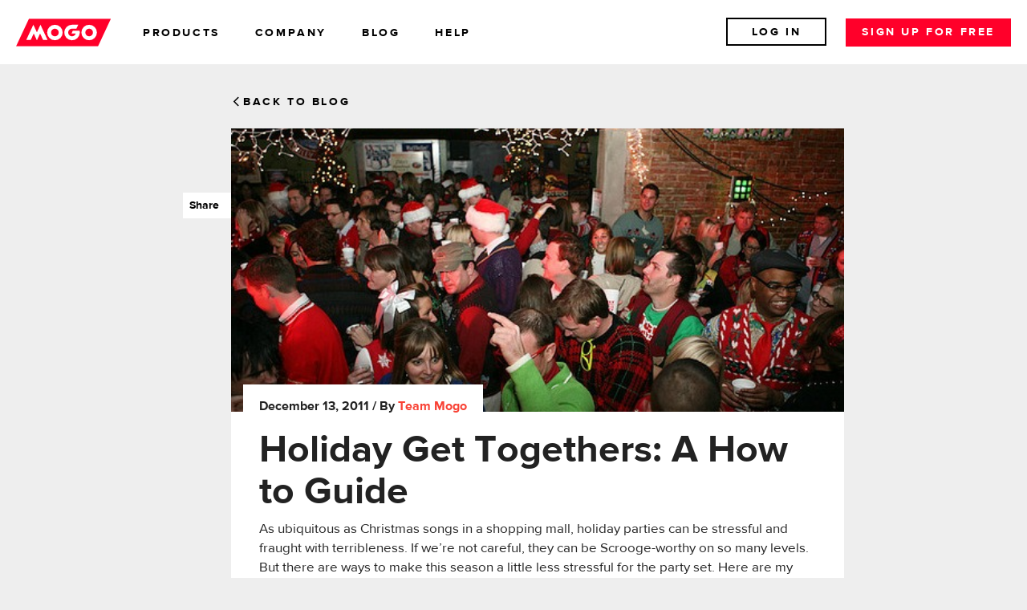

--- FILE ---
content_type: text/html; charset=utf-8
request_url: https://blog.mogo.ca/holiday-get-togethers-a-how-to-guide/
body_size: 9204
content:
<!DOCTYPE html>
<html class="no-js">
<head>
    <meta http-equiv="X-UA-Compatible" content="IE=edge" />
    <meta charset="utf-8" />

    <title>Holiday Get Togethers: A How to Guide | Mogo</title>

    <meta name="HandheldFriendly" content="True" />
    <meta name="viewport" content="width=device-width,initial-scale=1.0 maximum-scale=1.0, user-scalable=0" />
    <meta name="google-site-verification" content="Pg1N1t2jb3Rdbx28xm4CLMNJ_Nk-pgGhNHPkFOVci2E" />

    <link rel="apple-touch-icon" href="/apple-touch-icon.png" />
    <link rel="icon" type="image/png" href="/favicon-32x32.png" sizes="32x32" />
    <link rel="icon" type="image/png" href="/favicon-16x16.png" sizes="16x16" />
    <link rel="manifest" href="/manifest.json" />
    <link rel="mask-icon" href="/safari-pinned-tab.svg" color="#FF002A" />
    <link rel="shortcut icon" href="https://blog.mogo.ca/favicon.ico" />

    <link rel="stylesheet" href="https://blog.mogo.ca/assets/mogo-ui-lib/css/mogo_ui_lib.min.css?v=772b2557eb" />
    <link rel="stylesheet" href="https://blog.mogo.ca/assets/css/app.min.css?v=772b2557eb" />
    <link rel="stylesheet" href="https://blog.mogo.ca/assets/css/customized.css?v=772b2557eb" />
    <script type="text/javascript" src="https://blog.mogo.ca/assets/mogo-ui-lib/js/vendor/modernizr.min.js?v=772b2557eb"></script>
    <script type="text/javascript" src="https://blog.mogo.ca/assets/js/analytics.js?v=772b2557eb"></script>
    <script type="text/javascript" src="https://www.mogo.ca/javascripts/picturefill.min.js"></script>

    <link rel="canonical" href="https://blog.mogo.ca/holiday-get-togethers-a-how-to-guide/">
    <meta name="referrer" content="no-referrer-when-downgrade">
    
    <meta property="og:site_name" content="Mogo Blog | Mogo">
    <meta property="og:type" content="article">
    <meta property="og:title" content="Holiday Get Togethers: A How to Guide">
    <meta property="og:description" content="As ubiquitous as Christmas songs in a shopping mall, holiday parties can be
stressful and fraught with terribleness. If we’re not careful, they can be
Scrooge-worthy on so many levels. But there are ways to make this season a
little less stressful for the party set. Here are my">
    <meta property="og:url" content="https://blog.mogo.ca/holiday-get-togethers-a-how-to-guide/">
    <meta property="og:image" content="https://blog.mogo.ca/content/images/2015/04/christmas-party-pic.jpg">
    <meta property="article:published_time" content="2011-12-13T08:00:11.000Z">
    <meta property="article:modified_time" content="2015-04-27T22:10:17.000Z">
    <meta property="article:tag" content="hosting">
    <meta property="article:tag" content="Lifestyle">
    <meta property="article:tag" content="lifestyle">
    <meta property="article:tag" content="party party party">
    
    <meta name="twitter:card" content="summary_large_image">
    <meta name="twitter:title" content="Holiday Get Togethers: A How to Guide">
    <meta name="twitter:description" content="As ubiquitous as Christmas songs in a shopping mall, holiday parties can be
stressful and fraught with terribleness. If we’re not careful, they can be
Scrooge-worthy on so many levels. But there are ways to make this season a
little less stressful for the party set. Here are my">
    <meta name="twitter:url" content="https://blog.mogo.ca/holiday-get-togethers-a-how-to-guide/">
    <meta name="twitter:image" content="https://blog.mogo.ca/content/images/2015/04/christmas-party-pic.jpg">
    <meta name="twitter:label1" content="Written by">
    <meta name="twitter:data1" content="Team Mogo">
    <meta name="twitter:label2" content="Filed under">
    <meta name="twitter:data2" content="hosting, Lifestyle, lifestyle, party party party">
    <meta property="og:image:width" content="550">
    <meta property="og:image:height" content="300">
    
    <script type="application/ld+json">
{
    "@context": "https://schema.org",
    "@type": "Article",
    "publisher": {
        "@type": "Organization",
        "name": "Mogo Blog | Mogo",
        "url": "https://blog.mogo.ca/",
        "logo": {
            "@type": "ImageObject",
            "url": "https://blog.mogo.ca/favicon.ico",
            "width": 48,
            "height": 48
        }
    },
    "author": {
        "@type": "Person",
        "name": "Team Mogo",
        "url": "https://blog.mogo.ca/author/team/",
        "sameAs": []
    },
    "headline": "Holiday Get Togethers: A How to Guide",
    "url": "https://blog.mogo.ca/holiday-get-togethers-a-how-to-guide/",
    "datePublished": "2011-12-13T08:00:11.000Z",
    "dateModified": "2015-04-27T22:10:17.000Z",
    "image": {
        "@type": "ImageObject",
        "url": "https://blog.mogo.ca/content/images/2015/04/christmas-party-pic.jpg",
        "width": 550,
        "height": 300
    },
    "keywords": "hosting, Lifestyle, lifestyle, party party party",
    "description": "As ubiquitous as Christmas songs in a shopping mall, holiday parties can be\nstressful and fraught with terribleness. If we’re not careful, they can be\nScrooge-worthy on so many levels. But there are ways to make this season a\nlittle less stressful for the party set. Here are my tips, in no particular\norder.\n\n1. Plan Ahead\n\nIt sounds simple, but in the hustle and bustle of Christmas, it’s easy enough to\nbe super last minute. If you’re headed to a party, carefully read the invite,\nsee who else is ",
    "mainEntityOfPage": "https://blog.mogo.ca/holiday-get-togethers-a-how-to-guide/"
}
    </script>

    <meta name="generator" content="Ghost 6.16">
    <link rel="alternate" type="application/rss+xml" title="Mogo Blog | Mogo" href="https://blog.mogo.ca/rss/">
    <script defer src="https://cdn.jsdelivr.net/ghost/portal@~2.58/umd/portal.min.js" data-i18n="true" data-ghost="https://blog.mogo.ca/" data-key="bbe3eb601e235694b8f584d01c" data-api="https://mogo-blog.ghost.io/ghost/api/content/" data-locale="en" crossorigin="anonymous"></script><style id="gh-members-styles">.gh-post-upgrade-cta-content,
.gh-post-upgrade-cta {
    display: flex;
    flex-direction: column;
    align-items: center;
    font-family: -apple-system, BlinkMacSystemFont, 'Segoe UI', Roboto, Oxygen, Ubuntu, Cantarell, 'Open Sans', 'Helvetica Neue', sans-serif;
    text-align: center;
    width: 100%;
    color: #ffffff;
    font-size: 16px;
}

.gh-post-upgrade-cta-content {
    border-radius: 8px;
    padding: 40px 4vw;
}

.gh-post-upgrade-cta h2 {
    color: #ffffff;
    font-size: 28px;
    letter-spacing: -0.2px;
    margin: 0;
    padding: 0;
}

.gh-post-upgrade-cta p {
    margin: 20px 0 0;
    padding: 0;
}

.gh-post-upgrade-cta small {
    font-size: 16px;
    letter-spacing: -0.2px;
}

.gh-post-upgrade-cta a {
    color: #ffffff;
    cursor: pointer;
    font-weight: 500;
    box-shadow: none;
    text-decoration: underline;
}

.gh-post-upgrade-cta a:hover {
    color: #ffffff;
    opacity: 0.8;
    box-shadow: none;
    text-decoration: underline;
}

.gh-post-upgrade-cta a.gh-btn {
    display: block;
    background: #ffffff;
    text-decoration: none;
    margin: 28px 0 0;
    padding: 8px 18px;
    border-radius: 4px;
    font-size: 16px;
    font-weight: 600;
}

.gh-post-upgrade-cta a.gh-btn:hover {
    opacity: 0.92;
}</style>
    <script defer src="https://cdn.jsdelivr.net/ghost/sodo-search@~1.8/umd/sodo-search.min.js" data-key="bbe3eb601e235694b8f584d01c" data-styles="https://cdn.jsdelivr.net/ghost/sodo-search@~1.8/umd/main.css" data-sodo-search="https://mogo-blog.ghost.io/" data-locale="en" crossorigin="anonymous"></script>
    
    <link href="https://blog.mogo.ca/webmentions/receive/" rel="webmention">
    <script defer src="/public/cards.min.js?v=772b2557eb"></script>
    <link rel="stylesheet" type="text/css" href="/public/cards.min.css?v=772b2557eb">
    <script defer src="/public/member-attribution.min.js?v=772b2557eb"></script>
    <script defer src="/public/ghost-stats.min.js?v=772b2557eb" data-stringify-payload="false" data-datasource="analytics_events" data-storage="localStorage" data-host="https://blog.mogo.ca/.ghost/analytics/api/v1/page_hit"  tb_site_uuid="655cfece-e8e6-4668-b337-c3ad10e2856d" tb_post_uuid="c43c8d76-9edf-4906-a426-cd44f474bd8a" tb_post_type="post" tb_member_uuid="undefined" tb_member_status="undefined"></script><style>:root {--ghost-accent-color: #15171A;}</style>
</head>
<body class="post-template tag-hosting tag-lifestyle tag-lifestyle-2 tag-party-party-party">

	<!-- Google Tag Manager -->
	<noscript>
		<iframe src="//www.googletagmanager.com/ns.html?id=GTM-P9ZW3L" height="0" width="0" style="display:none;visibility:hidden"></iframe>
	</noscript>
	<script>
        var analytics_id = "GTM-MZ8X";
        if (location.hostname == "blog.mogo.ca") analytics_id = "GTM-P9ZW3L";
        (function(w,d,s,l,i){w[l]=w[l]||[];w[l].push({'gtm.start': new Date().getTime(),event:'gtm.js'});var f=d.getElementsByTagName(s)[0], j=d.createElement(s),dl=l!='dataLayer'?'&l='+l:'';j.async=true;j.src= '//www.googletagmanager.com/gtm.js?id='+i+dl;f.parentNode.insertBefore(j,f); })(window,document,'script','dataLayer',analytics_id);
	</script>

    <header data-mogo-ui="MarketingNavigation" data-nav="new" class="marketing-nav" id="MarketingNavigation_0">
  <div class="marketing-nav__main-nav" data-mogo-ui="Navigation">
    <a href="https://www.mogo.ca" class="marketing-nav__logo">
      <svg viewBox="0 0 109 32" class="svg-icon marketing-nav__logo__svg">
        <use xmlns:xlink="http://www.w3.org/1999/xlink" xlink:href="#mogo-logo"></use>
      </svg>
    </a>

    <nav class="marketing-nav__large-up-nav">
      <div class="marketing-nav__large-up-nav__submenu-wrap">
        <a href="#" class="marketing-nav__large-up-nav__links">products</a>

        <div class="marketing-nav__submenu-dropdown">
          <a href="https://www.mogotrade.ca/" class="marketing-nav__submenu-dropdown__sublink">Trade</a>
          <a href="https://www.mogo.ca/personal-loans-canada" class="marketing-nav__submenu-dropdown__sublink">Loans</a>
          <a href="https://www.mogo.ca/mortgage-canada" class="marketing-nav__submenu-dropdown__sublink">Mortgage</a>
          <a href="https://www.mogo.ca/mogo-wealth" class="marketing-nav__submenu-dropdown__sublink">Wealth</a>
        </div>
      </div>

      <div class="marketing-nav__large-up-nav__submenu-wrap">
        <a href="#" class="marketing-nav__large-up-nav__links js--navigation-analytics">company</a>

        <div class="marketing-nav__submenu-dropdown">
          <a href="https://www.mogo.ca/about-mogo" class="marketing-nav__submenu-dropdown__sublink" data-analytics-id="Marketing-Company Navigation-About-null-Click">About</a>
          <a href="https://investors.mogo.ca" class="marketing-nav__submenu-dropdown__sublink" data-analytics-id="Marketing-Company Navigation-Investors-null-Click">Investors</a>
          <a href="https://www.mogo.ca/careers" class="marketing-nav__submenu-dropdown__sublink" data-analytics-id="Marketing-Company Navigation-Careers-null-Click">Careers</a>
        </div>
      </div>

      <a href="https://blog.mogo.ca/" class="marketing-nav__large-up-nav__links">blog</a>
      <a href="https://helpcentre.mogo.ca/" class="marketing-nav__large-up-nav__links">help</a>
    </nav>

    <div class="marketing-nav__menu">
      <div class="marketing-nav__logged-in-hd js--marketing-nav__logged-in marketing-nav_user-status hide">
        <a href="https://www.mogo.ca/member/dashboard/home" class="marketing-nav__link marketing-nav__link--borderless">Dashboard</a>
        <a href="https://www.mogo.ca/logout" class="marketing-nav__link logout">Log Out</a>
      </div>

      <p class="marketing-nav__logged-out-hd js--marketing-nav__logged-out marketing-nav__user-status">
        <a href="https://www.mogo.ca/login" class="marketing-nav__link">Log In</a>
        <a href="https://www.mogo.ca/signup" class="marketing-nav__main-cta">Sign up for free</a>
      </p>

      <div class="marketing-nav__toggle-mob-tray js--marketing-nav__hamburger">
        <div class="marketing-nav__toggle-mob-tray__stripe"></div>
      </div>
    </div>
  </div>

  <div class="marketing-nav__mobile-tray">
    <div class="marketing-nav__mobile-tray__wrap">
      <div class="marketing-nav__mobile-tray__main-links">
        <div class="marketing-nav__logged-out-mob js--marketing-nav__logged-out">
          <a href="https://www.mogo.ca/signup" class="marketing-nav__main-cta">Sign up for free</a>
          <a href="https://www.mogo.ca/login" class="marketing-nav__mobile-tray__secondary-cta">Log In</a>
        </div>

        <div class="marketing-nav__logged-in-mob js--marketing-nav__logged-in hide">
          <a href="https://www.mogo.ca/member/dashboard/home" class="marketing-nav__main-cta marketing-nav__main-cta--white">Dashboard</a>
          <a href="https://www.mogo.ca/logout" class="marketing-nav__mobile-tray__secondary-cta logout">Log Out</a>
        </div>

      </div>

      <nav class="marketing-nav__mobile-tray__nav-links">
        <div class="marketing-nav__mobile-tray__nav-item js--marketing-nav__dropdown marketing-nav__mobile-tray__products">
          <div class="marketing-nav__mobile-tray__nav-item__line">
            <a href="#" class="marketing-nav__links-tray marketing-nav__links-tray--main">products</a>
            <svg viewBox="0 0 32 32" class="svg-icon marketing-nav__mobile-tray__arrow">
              <use xmlns:xlink="http://www.w3.org/1999/xlink" xlink:href="#icon-arrowdown"></use>
            </svg>
          </div>
          
          <div class="marketing-nav__mobile-tray__nav-subitems">
            <a href="https://www.mogotrade.ca/" class="marketing-nav__links-tray">Trade</a>
            <a href="https://www.mogo.ca/personal-loans-canada" class="marketing-nav__links-tray">Loans</a>
            <a href="https://www.mogo.ca/mortgage-canada" class="marketing-nav__links-tray">Mortgage</a>
            <a href="https://www.mogo.ca/mogo-wealth" class="marketing-nav__links-tray">Wealth</a>
          </div>
        </div>

        <div class="marketing-nav__mobile-tray__nav-item js--marketing-nav__dropdown marketing-nav__mobile-tray__company">
          <div class="marketing-nav__mobile-tray__nav-item__line">
            <a href="#" class="marketing-nav__links-tray marketing-nav__links-tray--main">company</a>
            <svg viewBox="0 0 32 32" class="svg-icon marketing-nav__mobile-tray__arrow">
              <use xmlns:xlink="http://www.w3.org/1999/xlink" xlink:href="#icon-arrowdown"></use>
            </svg>
          </div>

          <div class="marketing-nav__mobile-tray__nav-subitems">
            <a href="https://www.mogo.ca/about-mogo" class="marketing-nav__links-tray">About</a>
            <a href="https://investors.mogo.ca" class="marketing-nav__links-tray">Investors</a>
            <a href="https://www.mogo.ca/careers" class="marketing-nav__links-tray">Careers</a>
          </div>
        </div>

        <div class="marketing-nav__mobile-tray__nav-item js--marketing-nav__dropdown marketing-nav__mobile-tray__blog">
          <a href="https://blog.mogo.ca/" class="marketing-nav__links-tray">blog</a>
        </div>

        <div class="marketing-nav__mobile-tray__nav-item js--marketing-nav__dropdown marketing-nav__mobile-tray__help">
          <a href="https://helpcentre.mogo.ca" class="marketing-nav__links-tray">help</a>
        </div>
      </nav>
    </div>

    <div class="marketing-nav__mobile-tray__wrap marketing-nav__mobile-tray__wrap--dark">
      <h2 class="marketing-nav__tray-title">Company</h2>
      <a href="https://www.mogo.ca/about-mogo" data-analytics-id="" class="marketing-nav__links-secondary">About mogo</a>
      <a href="https://www.mogo.ca/careers" data-analytics-id="" class="marketing-nav__links-secondary">Careers</a>
      <a href="https://www.mogo.ca/contact-mogo" data-analytics-id="" class="marketing-nav__links-secondary">Contact</a>
      <a href="https://www.mogo.ca/pressroom" data-analytics-id="" class="marketing-nav__links-secondary">Pressroom</a>
      <a href="https://www.mogo.ca/feedback" data-analytics-id="" class="marketing-nav__links-secondary">Leave feedback</a>

      <h2 class="marketing-nav__tray-title marketing-nav__tray-title--secondary">Community</h2>
      <a href="http://www.facebook.com/mogomoney/" target="_blank" class="marketing-nav__social-links">
        <svg viewBox="0 0 32 32" class="svg-icon">
          <use xmlns:xlink="http://www.w3.org/1999/xlink" xlink:href="#icon-facebook"></use>
        </svg>
      </a>

      <a href="https://twitter.com/mogomoney/" target="_blank" class="marketing-nav__social-links">
        <svg viewBox="0 0 32 32" class="svg-icon">
          <use xmlns:xlink="http://www.w3.org/1999/xlink" xlink:href="#icon-twitter"></use>
        </svg>
      </a>

      <a href="http://instagram.com/mogomoney/" target="_blank" class="marketing-nav__social-links">
        <svg viewBox="0 0 32 32" class="svg-icon">
          <use xmlns:xlink="http://www.w3.org/1999/xlink" xlink:href="#icon-instagram"></use>
        </svg>
      </a>
    </div>
  </div>
</header>

    


<div class="content yield post-view" role="main">

    <div class="row view-top">

        <section class="large-8 medium-8 columns medium-centered">

            <a href="https://blog.mogo.ca" class="back-to-blog"><span class="icon-arrowleft"></span>Back to blog</a>

            <article class="post tag-hosting tag-lifestyle tag-lifestyle-2 tag-party-party-party row">
                <div class="iconTab" id="iconTab5b59d1e67837960017626afc" data-mogo-ui="CategoryIcon" data-mogo-ui-tags="hosting,Lifestyle,lifestyle,party party party,"></div>
                <div class="entry-social-box" id="entry-social-box" data-mogo-ui="SocialBox">
                    <a href="javascript:void(0)"  class="share-btn strong">&nbsp; Share</a>
<div class="social-networks-box">
    <div class="addthis-code">
        <!-- AddThis Button BEGIN -->
        <div class="addthis_toolbox  addthis_counter_style"
             addthis:url="https://blog.mogo.ca/holiday-get-togethers-a-how-to-guide/"
             addthis:title="Holiday Get Togethers: A How to Guide" addthis:description="" >
            <a class="addthis_button_facebook_like" fb:like:layout="box_count"></a>
            <a class="addthis_button_tweet" tw:count="vertical"></a>
            <a class="addthis_counter"></a>
        </div>
        <script type="text/javascript">
            var addthis_config = {"data_track_addressbar":true};
        </script>
        <!-- AddThis Button END -->
    </div>
</div>
                </div>

                <figure data-mogo-ui="FeaturedImage" class="main-header post-head " style="background-image: url(/content/images/2015/04/christmas-party-pic.jpg)"></figure>

                <div class="large-12 columns main-post-content">

                    <header class="post-header">
                        <div class="post-meta-container">
                            <section class="post-meta">
                                <time class="post-date" datetime="2011-12-13">December 13, 2011</time>
                                <span> / By <a href="/author/team/">Team Mogo</a></span>
                            </section>
                        </div>
                        <h1 class="post-title">Holiday Get Togethers: A How to Guide</h1>
                    </header>

                    <section class="post-content" data-mogo-ui="PostSummary" data-mogo-ui-full="true">
                        <!--kg-card-begin: markdown--><p>As ubiquitous as Christmas songs in a shopping mall, holiday parties can be stressful and fraught with terribleness. If we’re not careful, they can be Scrooge-worthy on so many levels. But there are ways to make this season a little less stressful for the party set. Here are my tips, in no particular order.</p>
<p><strong>1. Plan Ahead</strong></p>
<p>It sounds simple, but in the hustle and bustle of Christmas, it’s easy enough to be super last minute. If you’re headed to a party, carefully read the invite, see who else is coming, how large, the location and what’s expected. Find out if it’s a dinner or nibbles occasion, and, if you’ve never been to the place where it’s happening, try and swing by to see what it’s all about. You’ll feel better about the night if you know what you’re in for.</p>
<p><strong>2. Simplify</strong></p>
<p>Whether you’re a guest or the host, it’s always tempting to go all out around the holidays. But don’t feel pressured to have the largest, sparkliest Christmas tree or the most elaborate treats because—big surprise—no one cares. Unless they’re a jerk. And you don’t want jerk friends, right? Seriously, though, spending tons of money and time to make a hall look great is well and good, but most people spend five minutes going “wow, this looks great” and the next two hours drinking, chatting, eating and laughing. And a fancy canapé delivered by a man in a tux is fun and all, but it means the same things as meat on a cracker in your warm kitchen. The party should be about people, not stuff.</p>
<p><strong>3. Don’t Worry, Be Happy, but…</strong></p>
<p>You’ve probably been invited to a few holiday parties already: for work, with friends, with family, and community or cultural events. Feeling a little spread thin amongst all of this is not only likely, it’s more or less guaranteed. Because it’s a special occasion, we never want to disappoint anyone. But, if you’re feeling more stressed than not, it’s not good. Let go—your boss won’t fire you for not coming to the Christmas party, and your friends will still love you if you need a night in. Unless they’re jerks (and you…well, see #2). People, not stuff, and quality time, not quantity time.</p>
<p><strong>4. …Make an Effort</strong></p>
<p>On the other hand, it’s very easy to be a Scrooge at Christmas, especially if you suffer from the SADs during the dark winter months. It’s tempting to hermit yourself in and not go anywhere, but more often than not you’ll find that if you take a few steps out of the door, you’ll feel way better. Do something special: have a skating party. Go sledding. Drink hot chocolate. Even if you’re not the life of the party, you can make a party happen around you. I promise.</p>
<p><strong>5. Hostess with the Leastest</strong></p>
<p>If you’re hosting, have three things on hand: chips n dip, mixers and music. Even if you have nothing else, those three things will save you. Everything else is window dressing. In fact, why not host a purposefully minimalist party? This is connected to simplify, for sure, but it’s also about setting a great example. Have a food bank bin instead of a gift exchange. Decorate your furniture with white felt so it looks like you’re outside (I stole this from a friend). Have a “mix yourself” drink bar. Enjoy! Laugh! Love!</p>
<p>And most of all, put this song on repeat:</p>
<iframe allowfullscreen="" frameborder="0" height="300" src="https://www.youtube.com/embed/nQPWDjfe4MI" width="550"></iframe>
<p><em>image from <a href="http://www.flickr.com/photos/ramseymohsen/?ref=blog.mogo.ca">ramseymohsen</a> photo by ZCPhotography.com</em></p>
<!--kg-card-end: markdown-->
                    </section>

                    <footer class="post-footer">
                        <div class="topics">Topics: <a href="/tag/hosting/">hosting</a>, <a href="/tag/lifestyle/">Lifestyle</a>, <a href="/tag/lifestyle-2/">lifestyle</a>, <a href="/tag/party-party-party/">party party party</a></div>
                        <hr/>
                        <section class="article-pagination row collapse">
                            <section class="previous small-6 columns">
                                    <a href="/does-buying-refurbished-make-sense/">
                                        <span class="icon-arrowleft"></span>
                                        <div class="text-description">
                                            Previous <span class="show-for-medium-up">Article</span>
                                            <div class="article-text show-for-medium-up">Does buying refurbished make sense?</div>
                                        </div>
                                    </a>
                            </section>
                            <section class="next small-6 columns">
                                    <a href="/louis-ck-takes-on-the-middle-men-a-k-a-the-best-5-youve-ever-spent/">
                                        <div class="text-description">
                                            Next <span class="show-for-medium-up">Article</span>
                                            <div class="article-text show-for-medium-up">Louis CK takes on the middle men (a.k.a. The best $5 you&#x27;ve ever spent)</div>
                                        </div>
                                        <span class="icon-arrowright"></span>
                                    </a>
                            </section>
                        </section>
                    </footer>
                </div>

            </article>

            <div class="row show-for-small-only home-section">
                <div class="small-12 columns">
                    <ul>
    <li>
        <a class="button home-icon" href="https://blog.mogo.ca">
            <span class="icon-home"></span>
            <span class="link-text"><span class="hide-for-medium-only">Return to blog home</span><span class="show-for-medium-only">Blog home</span></span></span>
        </a>
    </li>
</ul>
                </div>
            </div>

            <div class="row" id="comments-container">
                <div class="large-12 columns">
                    <div class="comments" data-mogo-ui="Comments">
                        <div id="comment-btn" class="show-for-small-only">
                            <span class="icon-bubble"></span>
                            <span class="disqus-comment-count" data-disqus-url="https://blog.mogo.ca/holiday-get-togethers-a-how-to-guide/"></span>
                        </div>
                        <div class="row">
                            <div class="large-12 columns">
                                <div class="large-12 columns">
                                <div id="disqus_thread" class="hide-for-small-only"></div>

                                <script type="text/javascript">
                                    /* * * CONFIGURATION VARIABLES: EDIT BEFORE PASTING INTO YOUR WEBPAGE * * */
                                    var disqus_shortname = 'mogomoney'; // required: replace example with your forum shortname

                                    /* * * DON'T EDIT BELOW THIS LINE * * */
                                    (function() {
                                        var dsq = document.createElement('script'); dsq.type = 'text/javascript'; dsq.async = true;
                                        dsq.src = '//' + disqus_shortname + '.disqus.com/embed.js';
                                        (document.getElementsByTagName('head')[0] || document.getElementsByTagName('body')[0]).appendChild(dsq);
                                    })();
                                </script>
                                <noscript>Please enable JavaScript to view the <a href="https://disqus.com/?ref_noscript">comments powered by Disqus.</a></noscript>
                                </div>
                            </div>
                        </div>
                    </div>
                </div>
            </div>

        </section>

    </div>

</div>




    <script type="text/javascript">
    /* * * CONFIGURATION VARIABLES: EDIT BEFORE PASTING INTO YOUR WEBPAGE * * */
    var disqus_shortname = 'mogomoney'; // required: replace example with your forum shortname

    /* * * DON'T EDIT BELOW THIS LINE * * */
    (function () {
        var s = document.createElement('script'); s.async = true;
        s.type = 'text/javascript';
        s.src = '//' + disqus_shortname + '.disqus.com/count.js?' + Math.random();
        (document.getElementsByTagName('HEAD')[0] || document.getElementsByTagName('BODY')[0]).appendChild(s);
    }());
</script>
    <footer class="marketing-footer js--aria-hidden-navigation marketing-footer--border" data-mogo-ui="Footer" aria-label="site footer" aria-hidden="false" id="Footer_0">
  <div class="marketing-footer-icons marketing-footer-container">
    <ul class="marketing-footer-icons__list">
      <li class="marketing-footer-icons__list-item">
        <picture class="marketing-footer-icons__icon" alt="Norton by Symantec">
          <source srcset="/assets/images/norton-m.png, /assets/images/norton-m@2x.png 2x, /assets/images/norton-m@3x.png 3x">
          <img srcset="/assets/images/norton-m.png" alt="Norton by Symantec">
        </picture>
      </li>

      <li class="marketing-footer-icons__list-item">
        <picture class="marketing-footer-icons__icon" alt="Made in Vancouver">
          <source srcset="/assets/images/vanc-m.png, /assets/images/vanc-m@2x.png 2x, /assets/images/vanc-m@3x.png 3x">
          <img srcset="/assets/images/vanc-m.png" alt="Made in Vancouver">
        </picture>
      </li>

      <li class="marketing-footer-icons__list-item">
        <svg class="svg-icon marketing-footer-icons__svg marketing-footer-navigation__icon" viewBox="0 0 101 32">
          <use xmlns:xlink="http://www.w3.org/1999/xlink" xlink:href="#icon-visa"></use>
        </svg>

        <div class="a11y__hidden-content">Visa image</div>
      </li>
    </ul>
  </div>

  <nav class="marketing-footer-navigation marketing-footer-container" id="footer-navigation" role="navigation" aria-label="secondary" data-scroll-tracking="footer-navigation">
    <ul class="marketing-footer-navigation__list">
      <li class="marketing-footer-navigation__list-item-heading">
        <h2 class="marketing-footer-navigation__list-heading">Company
          <svg class="svg-icon marketing-footer-navigation__arrow" viewBox="0 0 32 32">
            <use xmlns:xlink="http://www.w3.org/1999/xlink" xlink:href="#icon-arrow-down-square"></use>
          </svg>
        </h2>
      </li>

      <li class="marketing-footer-navigation__list-item">
        <a class="marketing-footer-navigation__link" href="https://www.mogo.ca/about-mogo">About Mogo</a>
      </li>
      <li class="marketing-footer-navigation__list-item">
        <a class="marketing-footer-navigation__link" href="https://www.mogo.ca/impact">Our Impact</a>
      </li>

      <li class="marketing-footer-navigation__list-item">
        <a class="marketing-footer-navigation__link" href="https://investors.mogo.ca">Investors</a>
      </li>

      <li class="marketing-footer-navigation__list-item">
        <a class="marketing-footer-navigation__link" href="https://www.mogo.ca/careers">Careers</a>
      </li>

      <li class="marketing-footer-navigation__list-item">
        <a class="marketing-footer-navigation__link" href="https://www.mogo.ca/pressroom">Pressroom</a>
      </li>
    </ul>

    <ul class="marketing-footer-navigation__list">
      <li class="marketing-footer-navigation__list-item-heading">
        <h2 class="marketing-footer-navigation__list-heading">Help
          <svg class="svg-icon marketing-footer-navigation__arrow" viewBox="0 0 32 32">
            <use xmlns:xlink="http://www.w3.org/1999/xlink" xlink:href="#icon-arrow-down-square"></use>
          </svg>
        </h2>
      </li>

      <li class="marketing-footer-navigation__list-item">
        <a class="marketing-footer-navigation__link" href="https://help.mogo.ca/">Help &amp; Support</a>
      </li>

      <li class="marketing-footer-navigation__list-item">
        <a class="marketing-footer-navigation__link" href="https://www.mogo.ca/contact-mogo">Contact Us</a>
      </li>

      <li class="marketing-footer-navigation__list-item">
        <a class="marketing-footer-navigation__link" href="mailto:MogoCares@mogo.ca?subject=Feedback">Leave Feedback</a>
      </li>
    </ul>

    <ul class="marketing-footer-navigation__list">
      <li class="marketing-footer-navigation__list-item-heading">
        <h2 class="marketing-footer-navigation__list-heading">Legal Stuff
          <svg class="svg-icon marketing-footer-navigation__arrow" viewBox="0 0 32 32">
            <use xmlns:xlink="http://www.w3.org/1999/xlink" xlink:href="#icon-arrow-down-square"></use>
          </svg>
        </h2>
      </li>

      <li class="marketing-footer-navigation__list-item">
        <a class="marketing-footer-navigation__link" href="https://www.mogo.ca/privacy-and-security-policy">Privacy &amp; Security Policy</a>
      </li>

      <li class="marketing-footer-navigation__list-item">
        <a class="marketing-footer-navigation__link" href="https://www.mogo.ca/terms-and-conditions">Terms &amp; Conditions</a>
      </li>
    </ul>

    <ul class="marketing-footer-navigation__list">
      <li class="marketing-footer-navigation__list-item-heading">
        <h2 class="marketing-footer-navigation__list-heading">Community
          <svg class="svg-icon marketing-footer-navigation__arrow" viewBox="0 0 32 32">
            <use xmlns:xlink="http://www.w3.org/1999/xlink" xlink:href="#icon-arrow-down-square"></use>
          </svg>
        </h2>
      </li>

      <li class="marketing-footer-navigation__list-item">
        <a class="marketing-footer-navigation__link" href="https://www.instagram.com/mogomoney/">Instagram</a>
      </li>
      <li class="marketing-footer-navigation__list-item">
        <a class="marketing-footer-navigation__link" href="https://twitter.com/mogomoney/">Twitter</a>
      </li>
      <li class="marketing-footer-navigation__list-item">
        <a class="marketing-footer-navigation__link" href="https://www.tiktok.com/@mogomoney">TikTok</a>
      </li>
      <li class="marketing-footer-navigation__list-item">
        <a class="marketing-footer-navigation__link" href="https://www.facebook.com/mogomoney/">Facebook</a>
      </li>            
      <li class="marketing-footer-navigation__list-item">
        <a class="marketing-footer-navigation__link" href="https://blog.mogo.ca/">MogoBlog</a>
      </li>






    </ul>
  </nav>

  <div class="marketing-footer-disclaimers marketing-footer-container js--marketing-disclaimers" role="contentinfo" aria-label="legal disclaimers">
    <ul class="marketing-footer-disclaimers__list">
      <li class="marketing-footer-disclaimers__list-item">©<script type="text/javascript">document.write(new Date().getFullYear());</script> Orion Digital Corp. All rights reserved. Mogo and the Mogo designs are trademarks of Mogo Finance Technology Inc. and used
      here under licence.<br/>MogoMortgage is offered by Mogo Mortgage Technology Inc. o/a MogoMortgage, a mortgage brokerage (Ontario: FSCO License No. 12836).* Trademark of Visa International Service Association and used under licence by Peoples Trust Company. Mogo Visa Platinum Prepaid Card is issued by Peoples Trust Company pursuant to licence by Visa Int. and is subject to Terms and Conditions, visit mogo.ca for full details. Your MogoCard balance is not insured by the Canada Deposit Insurance Corporation (CDIC).Equifax® is a registered trademark of Equifax Canada Co., used here under license. Apple, App Store and the Apple logo are trademarks of Apple Inc., registered in the U.S. and other countries.Google Play and the Google Play logo are trademarks of Google Inc.All company names, logos, and brands are property of their respective owners and are used on this website for identification purposes only.</li>
    </ul>
  </div>
</footer>

    <div data-mogo-ui="Search" id="searchModule" data-mogo-ui-link-node="#mobileSearchButton, #searchButton" data-mogo-ui-rss-url="https://blog.mogo.ca/rss">
    <div class="fixed">
        <div class="row">
            <div class="large-12 columns">
                <h3 class="h4 show-for-small-only">What are you looking for?</h3>
                <h3 class="show-for-medium-up">What are you looking for?</h3>
                <form>
                    <input type="text" class="search-field" data-mogo-ui="TextField" data-mogo-ui-placeholder="Search..." />
                    <button class="icon-search" type="submit" title="Search"></button>
                </form>
                <div class="numResults"></div>
            </div>
        </div>
    </div>
    <ul class="results row"></ul>
</div>

    <!-- You can safely delete this line if your theme does not require jQuery -->
<script type="text/javascript" src="https://code.jquery.com/jquery-1.11.3.min.js"></script>

    <script type="text/javascript" src="https://code.jquery.com/jquery-1.11.3.min.js"></script>
    <script type="text/javascript" src="https://blog.mogo.ca/assets/mogo-ui-lib/js/mogo_ui_lib.min.js?v=772b2557eb"></script>
    <script type="text/javascript" src="https://blog.mogo.ca/assets/js/app.min.js?v=772b2557eb"></script>
    <script type="text/javascript" src="https://blog.mogo.ca/assets/js/vendor/jquery.ghostHunter.min.js?v=772b2557eb"></script>
    <script type="text/javascript" src="//s7.addthis.com/js/300/addthis_widget.js#pubid=ra-512d29f7685baaf2"></script>
</body>
</html>


--- FILE ---
content_type: text/css; charset=UTF-8
request_url: https://blog.mogo.ca/assets/mogo-ui-lib/css/mogo_ui_lib.min.css?v=772b2557eb
body_size: 28340
content:
@charset "UTF-8";meta.foundation-version{font-family:"/5.4.7/"}meta.foundation-mq-small{font-family:"/only screen/";width:0}meta.foundation-mq-medium{font-family:"/only screen and (min-width:641px)/";width:641px}meta.foundation-mq-large{font-family:"/only screen and (min-width:1024px)/";width:1024px}meta.foundation-mq-xlarge{font-family:"/only screen and (min-width:1440px)/";width:1440px}meta.foundation-mq-xxlarge{font-family:"/only screen and (min-width:120.063em)/";width:120.063em}meta.foundation-data-attribute-namespace{font-family:false}body,html{height:100%}*,:after,:before{box-sizing:border-box}body,html{font-size:100%}body{background:#fff;color:#222;padding:0;margin:0;font-family:"Helvetica Neue",Helvetica,Roboto,Arial,sans-serif;font-weight:400;font-style:normal;line-height:1.5;position:relative;cursor:auto}a:hover{cursor:pointer}img{max-width:100%;height:auto}img{-ms-interpolation-mode:bicubic}#map_canvas embed,#map_canvas img,#map_canvas object,.map_canvas embed,.map_canvas img,.map_canvas object{max-width:none!important}.left{float:left!important}.right{float:right!important}.clearfix:after,.clearfix:before{content:" ";display:table}.clearfix:after{clear:both}.hide{display:none!important;visibility:hidden}.invisible{visibility:hidden}.antialiased{-webkit-font-smoothing:antialiased;-moz-osx-font-smoothing:grayscale}img{display:inline-block;vertical-align:middle}textarea{height:auto;min-height:50px}select{width:100%}.row{width:100%;margin-left:auto;margin-right:auto;margin-top:0;margin-bottom:0;max-width:62.5rem}.row:after,.row:before{content:" ";display:table}.row:after{clear:both}.row.collapse>.column,.row.collapse>.columns{padding-left:0;padding-right:0}.row.collapse .row{margin-left:0;margin-right:0}.row .row{width:auto;margin-left:-.9375rem;margin-right:-.9375rem;margin-top:0;margin-bottom:0;max-width:none}.row .row:after,.row .row:before{content:" ";display:table}.row .row:after{clear:both}.row .row.collapse{width:auto;margin:0;max-width:none}.row .row.collapse:after,.row .row.collapse:before{content:" ";display:table}.row .row.collapse:after{clear:both}.column,.columns{padding-left:.9375rem;padding-right:.9375rem;width:100%;float:left}[class*=column]+[class*=column]:last-child{float:right}[class*=column]+[class*=column].end{float:left}@media only screen{.small-push-0{position:relative;left:0;right:auto}.small-pull-0{position:relative;right:0;left:auto}.small-push-1{position:relative;left:8.33333%;right:auto}.small-pull-1{position:relative;right:8.33333%;left:auto}.small-push-2{position:relative;left:16.66667%;right:auto}.small-pull-2{position:relative;right:16.66667%;left:auto}.small-push-3{position:relative;left:25%;right:auto}.small-pull-3{position:relative;right:25%;left:auto}.small-push-4{position:relative;left:33.33333%;right:auto}.small-pull-4{position:relative;right:33.33333%;left:auto}.small-push-5{position:relative;left:41.66667%;right:auto}.small-pull-5{position:relative;right:41.66667%;left:auto}.small-push-6{position:relative;left:50%;right:auto}.small-pull-6{position:relative;right:50%;left:auto}.small-push-7{position:relative;left:58.33333%;right:auto}.small-pull-7{position:relative;right:58.33333%;left:auto}.small-push-8{position:relative;left:66.66667%;right:auto}.small-pull-8{position:relative;right:66.66667%;left:auto}.small-push-9{position:relative;left:75%;right:auto}.small-pull-9{position:relative;right:75%;left:auto}.small-push-10{position:relative;left:83.33333%;right:auto}.small-pull-10{position:relative;right:83.33333%;left:auto}.small-push-11{position:relative;left:91.66667%;right:auto}.small-pull-11{position:relative;right:91.66667%;left:auto}.column,.columns{position:relative;padding-left:.9375rem;padding-right:.9375rem;float:left}.small-1{width:8.33333%}.small-2{width:16.66667%}.small-3{width:25%}.small-4{width:33.33333%}.small-5{width:41.66667%}.small-6{width:50%}.small-7{width:58.33333%}.small-8{width:66.66667%}.small-9{width:75%}.small-10{width:83.33333%}.small-11{width:91.66667%}.small-12{width:100%}.small-offset-0{margin-left:0!important}.small-offset-1{margin-left:8.33333%!important}.small-offset-2{margin-left:16.66667%!important}.small-offset-3{margin-left:25%!important}.small-offset-4{margin-left:33.33333%!important}.small-offset-5{margin-left:41.66667%!important}.small-offset-6{margin-left:50%!important}.small-offset-7{margin-left:58.33333%!important}.small-offset-8{margin-left:66.66667%!important}.small-offset-9{margin-left:75%!important}.small-offset-10{margin-left:83.33333%!important}.small-offset-11{margin-left:91.66667%!important}.small-reset-order{margin-left:0;margin-right:0;left:auto;right:auto;float:left}.column.small-centered,.columns.small-centered{margin-left:auto;margin-right:auto;float:none}.column.small-uncentered,.columns.small-uncentered{margin-left:0;margin-right:0;float:left}.column.small-centered:last-child,.columns.small-centered:last-child{float:none}.column.small-uncentered:last-child,.columns.small-uncentered:last-child{float:left}.column.small-uncentered.opposite,.columns.small-uncentered.opposite{float:right}}@media only screen and (min-width:641px){.medium-push-0{position:relative;left:0;right:auto}.medium-pull-0{position:relative;right:0;left:auto}.medium-push-1{position:relative;left:8.33333%;right:auto}.medium-pull-1{position:relative;right:8.33333%;left:auto}.medium-push-2{position:relative;left:16.66667%;right:auto}.medium-pull-2{position:relative;right:16.66667%;left:auto}.medium-push-3{position:relative;left:25%;right:auto}.medium-pull-3{position:relative;right:25%;left:auto}.medium-push-4{position:relative;left:33.33333%;right:auto}.medium-pull-4{position:relative;right:33.33333%;left:auto}.medium-push-5{position:relative;left:41.66667%;right:auto}.medium-pull-5{position:relative;right:41.66667%;left:auto}.medium-push-6{position:relative;left:50%;right:auto}.medium-pull-6{position:relative;right:50%;left:auto}.medium-push-7{position:relative;left:58.33333%;right:auto}.medium-pull-7{position:relative;right:58.33333%;left:auto}.medium-push-8{position:relative;left:66.66667%;right:auto}.medium-pull-8{position:relative;right:66.66667%;left:auto}.medium-push-9{position:relative;left:75%;right:auto}.medium-pull-9{position:relative;right:75%;left:auto}.medium-push-10{position:relative;left:83.33333%;right:auto}.medium-pull-10{position:relative;right:83.33333%;left:auto}.medium-push-11{position:relative;left:91.66667%;right:auto}.medium-pull-11{position:relative;right:91.66667%;left:auto}.column,.columns{position:relative;padding-left:.9375rem;padding-right:.9375rem;float:left}.medium-1{width:8.33333%}.medium-2{width:16.66667%}.medium-3{width:25%}.medium-4{width:33.33333%}.medium-5{width:41.66667%}.medium-6{width:50%}.medium-7{width:58.33333%}.medium-8{width:66.66667%}.medium-9{width:75%}.medium-10{width:83.33333%}.medium-11{width:91.66667%}.medium-12{width:100%}.medium-offset-0{margin-left:0!important}.medium-offset-1{margin-left:8.33333%!important}.medium-offset-2{margin-left:16.66667%!important}.medium-offset-3{margin-left:25%!important}.medium-offset-4{margin-left:33.33333%!important}.medium-offset-5{margin-left:41.66667%!important}.medium-offset-6{margin-left:50%!important}.medium-offset-7{margin-left:58.33333%!important}.medium-offset-8{margin-left:66.66667%!important}.medium-offset-9{margin-left:75%!important}.medium-offset-10{margin-left:83.33333%!important}.medium-offset-11{margin-left:91.66667%!important}.medium-reset-order{margin-left:0;margin-right:0;left:auto;right:auto;float:left}.column.medium-centered,.columns.medium-centered{margin-left:auto;margin-right:auto;float:none}.column.medium-uncentered,.columns.medium-uncentered{margin-left:0;margin-right:0;float:left}.column.medium-centered:last-child,.columns.medium-centered:last-child{float:none}.column.medium-uncentered:last-child,.columns.medium-uncentered:last-child{float:left}.column.medium-uncentered.opposite,.columns.medium-uncentered.opposite{float:right}.push-0{position:relative;left:0;right:auto}.pull-0{position:relative;right:0;left:auto}.push-1{position:relative;left:8.33333%;right:auto}.pull-1{position:relative;right:8.33333%;left:auto}.push-2{position:relative;left:16.66667%;right:auto}.pull-2{position:relative;right:16.66667%;left:auto}.push-3{position:relative;left:25%;right:auto}.pull-3{position:relative;right:25%;left:auto}.push-4{position:relative;left:33.33333%;right:auto}.pull-4{position:relative;right:33.33333%;left:auto}.push-5{position:relative;left:41.66667%;right:auto}.pull-5{position:relative;right:41.66667%;left:auto}.push-6{position:relative;left:50%;right:auto}.pull-6{position:relative;right:50%;left:auto}.push-7{position:relative;left:58.33333%;right:auto}.pull-7{position:relative;right:58.33333%;left:auto}.push-8{position:relative;left:66.66667%;right:auto}.pull-8{position:relative;right:66.66667%;left:auto}.push-9{position:relative;left:75%;right:auto}.pull-9{position:relative;right:75%;left:auto}.push-10{position:relative;left:83.33333%;right:auto}.pull-10{position:relative;right:83.33333%;left:auto}.push-11{position:relative;left:91.66667%;right:auto}.pull-11{position:relative;right:91.66667%;left:auto}}@media only screen and (min-width:1024px){.large-push-0{position:relative;left:0;right:auto}.large-pull-0{position:relative;right:0;left:auto}.large-push-1{position:relative;left:8.33333%;right:auto}.large-pull-1{position:relative;right:8.33333%;left:auto}.large-push-2{position:relative;left:16.66667%;right:auto}.large-pull-2{position:relative;right:16.66667%;left:auto}.large-push-3{position:relative;left:25%;right:auto}.large-pull-3{position:relative;right:25%;left:auto}.large-push-4{position:relative;left:33.33333%;right:auto}.large-pull-4{position:relative;right:33.33333%;left:auto}.large-push-5{position:relative;left:41.66667%;right:auto}.large-pull-5{position:relative;right:41.66667%;left:auto}.large-push-6{position:relative;left:50%;right:auto}.large-pull-6{position:relative;right:50%;left:auto}.large-push-7{position:relative;left:58.33333%;right:auto}.large-pull-7{position:relative;right:58.33333%;left:auto}.large-push-8{position:relative;left:66.66667%;right:auto}.large-pull-8{position:relative;right:66.66667%;left:auto}.large-push-9{position:relative;left:75%;right:auto}.large-pull-9{position:relative;right:75%;left:auto}.large-push-10{position:relative;left:83.33333%;right:auto}.large-pull-10{position:relative;right:83.33333%;left:auto}.large-push-11{position:relative;left:91.66667%;right:auto}.large-pull-11{position:relative;right:91.66667%;left:auto}.column,.columns{position:relative;padding-left:.9375rem;padding-right:.9375rem;float:left}.large-1{width:8.33333%}.large-2{width:16.66667%}.large-3{width:25%}.large-4{width:33.33333%}.large-5{width:41.66667%}.large-6{width:50%}.large-7{width:58.33333%}.large-8{width:66.66667%}.large-9{width:75%}.large-10{width:83.33333%}.large-11{width:91.66667%}.large-12{width:100%}.large-offset-0{margin-left:0!important}.large-offset-1{margin-left:8.33333%!important}.large-offset-2{margin-left:16.66667%!important}.large-offset-3{margin-left:25%!important}.large-offset-4{margin-left:33.33333%!important}.large-offset-5{margin-left:41.66667%!important}.large-offset-6{margin-left:50%!important}.large-offset-7{margin-left:58.33333%!important}.large-offset-8{margin-left:66.66667%!important}.large-offset-9{margin-left:75%!important}.large-offset-10{margin-left:83.33333%!important}.large-offset-11{margin-left:91.66667%!important}.large-reset-order{margin-left:0;margin-right:0;left:auto;right:auto;float:left}.column.large-centered,.columns.large-centered{margin-left:auto;margin-right:auto;float:none}.column.large-uncentered,.columns.large-uncentered{margin-left:0;margin-right:0;float:left}.column.large-centered:last-child,.columns.large-centered:last-child{float:none}.column.large-uncentered:last-child,.columns.large-uncentered:last-child{float:left}.column.large-uncentered.opposite,.columns.large-uncentered.opposite{float:right}.push-0{position:relative;left:0;right:auto}.pull-0{position:relative;right:0;left:auto}.push-1{position:relative;left:8.33333%;right:auto}.pull-1{position:relative;right:8.33333%;left:auto}.push-2{position:relative;left:16.66667%;right:auto}.pull-2{position:relative;right:16.66667%;left:auto}.push-3{position:relative;left:25%;right:auto}.pull-3{position:relative;right:25%;left:auto}.push-4{position:relative;left:33.33333%;right:auto}.pull-4{position:relative;right:33.33333%;left:auto}.push-5{position:relative;left:41.66667%;right:auto}.pull-5{position:relative;right:41.66667%;left:auto}.push-6{position:relative;left:50%;right:auto}.pull-6{position:relative;right:50%;left:auto}.push-7{position:relative;left:58.33333%;right:auto}.pull-7{position:relative;right:58.33333%;left:auto}.push-8{position:relative;left:66.66667%;right:auto}.pull-8{position:relative;right:66.66667%;left:auto}.push-9{position:relative;left:75%;right:auto}.pull-9{position:relative;right:75%;left:auto}.push-10{position:relative;left:83.33333%;right:auto}.pull-10{position:relative;right:83.33333%;left:auto}.push-11{position:relative;left:91.66667%;right:auto}.pull-11{position:relative;right:91.66667%;left:auto}}meta.foundation-version{font-family:"/5.4.7/"}meta.foundation-mq-small{font-family:"/only screen/";width:0}meta.foundation-mq-medium{font-family:"/only screen and (min-width:641px)/";width:641px}meta.foundation-mq-large{font-family:"/only screen and (min-width:1024px)/";width:1024px}meta.foundation-mq-xlarge{font-family:"/only screen and (min-width:1440px)/";width:1440px}meta.foundation-mq-xxlarge{font-family:"/only screen and (min-width:120.063em)/";width:120.063em}meta.foundation-data-attribute-namespace{font-family:false}body,html{height:100%}*,:after,:before{box-sizing:border-box}body,html{font-size:100%}body{background:#fff;color:#222;padding:0;margin:0;font-family:"Helvetica Neue",Helvetica,Roboto,Arial,sans-serif;font-weight:400;font-style:normal;line-height:1.5;position:relative;cursor:auto}a:hover{cursor:pointer}img{max-width:100%;height:auto}img{-ms-interpolation-mode:bicubic}#map_canvas embed,#map_canvas img,#map_canvas object,.map_canvas embed,.map_canvas img,.map_canvas object{max-width:none!important}.left{float:left!important}.right{float:right!important}.clearfix:after,.clearfix:before{content:" ";display:table}.clearfix:after{clear:both}.hide{display:none!important;visibility:hidden}.invisible{visibility:hidden}.antialiased{-webkit-font-smoothing:antialiased;-moz-osx-font-smoothing:grayscale}img{display:inline-block;vertical-align:middle}textarea{height:auto;min-height:50px}select{width:100%}[class*=block-grid-]{display:block;padding:0;margin:0 -.625rem}[class*=block-grid-]:after,[class*=block-grid-]:before{content:" ";display:table}[class*=block-grid-]:after{clear:both}[class*=block-grid-]>li{display:block;height:auto;float:left;padding:0 .625rem 1.25rem}@media only screen{.small-block-grid-1>li{width:100%;list-style:none}.small-block-grid-1>li:nth-of-type(1n){clear:none}.small-block-grid-1>li:nth-of-type(1n+1){clear:both}.small-block-grid-2>li{width:50%;list-style:none}.small-block-grid-2>li:nth-of-type(1n){clear:none}.small-block-grid-2>li:nth-of-type(2n+1){clear:both}.small-block-grid-3>li{width:33.33333%;list-style:none}.small-block-grid-3>li:nth-of-type(1n){clear:none}.small-block-grid-3>li:nth-of-type(3n+1){clear:both}.small-block-grid-4>li{width:25%;list-style:none}.small-block-grid-4>li:nth-of-type(1n){clear:none}.small-block-grid-4>li:nth-of-type(4n+1){clear:both}.small-block-grid-5>li{width:20%;list-style:none}.small-block-grid-5>li:nth-of-type(1n){clear:none}.small-block-grid-5>li:nth-of-type(5n+1){clear:both}.small-block-grid-6>li{width:16.66667%;list-style:none}.small-block-grid-6>li:nth-of-type(1n){clear:none}.small-block-grid-6>li:nth-of-type(6n+1){clear:both}.small-block-grid-7>li{width:14.28571%;list-style:none}.small-block-grid-7>li:nth-of-type(1n){clear:none}.small-block-grid-7>li:nth-of-type(7n+1){clear:both}.small-block-grid-8>li{width:12.5%;list-style:none}.small-block-grid-8>li:nth-of-type(1n){clear:none}.small-block-grid-8>li:nth-of-type(8n+1){clear:both}.small-block-grid-9>li{width:11.11111%;list-style:none}.small-block-grid-9>li:nth-of-type(1n){clear:none}.small-block-grid-9>li:nth-of-type(9n+1){clear:both}.small-block-grid-10>li{width:10%;list-style:none}.small-block-grid-10>li:nth-of-type(1n){clear:none}.small-block-grid-10>li:nth-of-type(10n+1){clear:both}.small-block-grid-11>li{width:9.09091%;list-style:none}.small-block-grid-11>li:nth-of-type(1n){clear:none}.small-block-grid-11>li:nth-of-type(11n+1){clear:both}.small-block-grid-12>li{width:8.33333%;list-style:none}.small-block-grid-12>li:nth-of-type(1n){clear:none}.small-block-grid-12>li:nth-of-type(12n+1){clear:both}}@media only screen and (min-width:641px){.medium-block-grid-1>li{width:100%;list-style:none}.medium-block-grid-1>li:nth-of-type(1n){clear:none}.medium-block-grid-1>li:nth-of-type(1n+1){clear:both}.medium-block-grid-2>li{width:50%;list-style:none}.medium-block-grid-2>li:nth-of-type(1n){clear:none}.medium-block-grid-2>li:nth-of-type(2n+1){clear:both}.medium-block-grid-3>li{width:33.33333%;list-style:none}.medium-block-grid-3>li:nth-of-type(1n){clear:none}.medium-block-grid-3>li:nth-of-type(3n+1){clear:both}.medium-block-grid-4>li{width:25%;list-style:none}.medium-block-grid-4>li:nth-of-type(1n){clear:none}.medium-block-grid-4>li:nth-of-type(4n+1){clear:both}.medium-block-grid-5>li{width:20%;list-style:none}.medium-block-grid-5>li:nth-of-type(1n){clear:none}.medium-block-grid-5>li:nth-of-type(5n+1){clear:both}.medium-block-grid-6>li{width:16.66667%;list-style:none}.medium-block-grid-6>li:nth-of-type(1n){clear:none}.medium-block-grid-6>li:nth-of-type(6n+1){clear:both}.medium-block-grid-7>li{width:14.28571%;list-style:none}.medium-block-grid-7>li:nth-of-type(1n){clear:none}.medium-block-grid-7>li:nth-of-type(7n+1){clear:both}.medium-block-grid-8>li{width:12.5%;list-style:none}.medium-block-grid-8>li:nth-of-type(1n){clear:none}.medium-block-grid-8>li:nth-of-type(8n+1){clear:both}.medium-block-grid-9>li{width:11.11111%;list-style:none}.medium-block-grid-9>li:nth-of-type(1n){clear:none}.medium-block-grid-9>li:nth-of-type(9n+1){clear:both}.medium-block-grid-10>li{width:10%;list-style:none}.medium-block-grid-10>li:nth-of-type(1n){clear:none}.medium-block-grid-10>li:nth-of-type(10n+1){clear:both}.medium-block-grid-11>li{width:9.09091%;list-style:none}.medium-block-grid-11>li:nth-of-type(1n){clear:none}.medium-block-grid-11>li:nth-of-type(11n+1){clear:both}.medium-block-grid-12>li{width:8.33333%;list-style:none}.medium-block-grid-12>li:nth-of-type(1n){clear:none}.medium-block-grid-12>li:nth-of-type(12n+1){clear:both}}@media only screen and (min-width:1024px){.large-block-grid-1>li{width:100%;list-style:none}.large-block-grid-1>li:nth-of-type(1n){clear:none}.large-block-grid-1>li:nth-of-type(1n+1){clear:both}.large-block-grid-2>li{width:50%;list-style:none}.large-block-grid-2>li:nth-of-type(1n){clear:none}.large-block-grid-2>li:nth-of-type(2n+1){clear:both}.large-block-grid-3>li{width:33.33333%;list-style:none}.large-block-grid-3>li:nth-of-type(1n){clear:none}.large-block-grid-3>li:nth-of-type(3n+1){clear:both}.large-block-grid-4>li{width:25%;list-style:none}.large-block-grid-4>li:nth-of-type(1n){clear:none}.large-block-grid-4>li:nth-of-type(4n+1){clear:both}.large-block-grid-5>li{width:20%;list-style:none}.large-block-grid-5>li:nth-of-type(1n){clear:none}.large-block-grid-5>li:nth-of-type(5n+1){clear:both}.large-block-grid-6>li{width:16.66667%;list-style:none}.large-block-grid-6>li:nth-of-type(1n){clear:none}.large-block-grid-6>li:nth-of-type(6n+1){clear:both}.large-block-grid-7>li{width:14.28571%;list-style:none}.large-block-grid-7>li:nth-of-type(1n){clear:none}.large-block-grid-7>li:nth-of-type(7n+1){clear:both}.large-block-grid-8>li{width:12.5%;list-style:none}.large-block-grid-8>li:nth-of-type(1n){clear:none}.large-block-grid-8>li:nth-of-type(8n+1){clear:both}.large-block-grid-9>li{width:11.11111%;list-style:none}.large-block-grid-9>li:nth-of-type(1n){clear:none}.large-block-grid-9>li:nth-of-type(9n+1){clear:both}.large-block-grid-10>li{width:10%;list-style:none}.large-block-grid-10>li:nth-of-type(1n){clear:none}.large-block-grid-10>li:nth-of-type(10n+1){clear:both}.large-block-grid-11>li{width:9.09091%;list-style:none}.large-block-grid-11>li:nth-of-type(1n){clear:none}.large-block-grid-11>li:nth-of-type(11n+1){clear:both}.large-block-grid-12>li{width:8.33333%;list-style:none}.large-block-grid-12>li:nth-of-type(1n){clear:none}.large-block-grid-12>li:nth-of-type(12n+1){clear:both}}meta.foundation-version{font-family:"/5.4.7/"}meta.foundation-mq-small{font-family:"/only screen/";width:0}meta.foundation-mq-medium{font-family:"/only screen and (min-width:641px)/";width:641px}meta.foundation-mq-large{font-family:"/only screen and (min-width:1024px)/";width:1024px}meta.foundation-mq-xlarge{font-family:"/only screen and (min-width:1440px)/";width:1440px}meta.foundation-mq-xxlarge{font-family:"/only screen and (min-width:120.063em)/";width:120.063em}meta.foundation-data-attribute-namespace{font-family:false}body,html{height:100%}*,:after,:before{box-sizing:border-box}body,html{font-size:100%}body{background:#fff;color:#222;padding:0;margin:0;font-family:"Helvetica Neue",Helvetica,Roboto,Arial,sans-serif;font-weight:400;font-style:normal;line-height:1.5;position:relative;cursor:auto}a:hover{cursor:pointer}img{max-width:100%;height:auto}img{-ms-interpolation-mode:bicubic}#map_canvas embed,#map_canvas img,#map_canvas object,.map_canvas embed,.map_canvas img,.map_canvas object{max-width:none!important}.left{float:left!important}.right{float:right!important}.clearfix:after,.clearfix:before{content:" ";display:table}.clearfix:after{clear:both}.hide{display:none!important;visibility:hidden}.invisible{visibility:hidden}.antialiased{-webkit-font-smoothing:antialiased;-moz-osx-font-smoothing:grayscale}img{display:inline-block;vertical-align:middle}textarea{height:auto;min-height:50px}select{width:100%}.clearing-thumbs,[data-clearing]{margin-bottom:0;margin-left:0;list-style:none}.clearing-thumbs:after,.clearing-thumbs:before,[data-clearing]:after,[data-clearing]:before{content:" ";display:table}.clearing-thumbs:after,[data-clearing]:after{clear:both}.clearing-thumbs li,[data-clearing] li{float:left;margin-right:10px}.clearing-thumbs[class*=block-grid-] li,[data-clearing][class*=block-grid-] li{margin-right:0}.clearing-blackout{background:#333;position:fixed;width:100%;height:100%;top:0;left:0;z-index:998}.clearing-blackout .clearing-close{display:block}.clearing-container{position:relative;z-index:998;height:100%;overflow:hidden;margin:0}.clearing-touch-label{position:absolute;top:50%;left:50%;color:#aaa;font-size:.6em}.visible-img{height:95%;position:relative}.visible-img img{position:absolute;left:50%;top:50%;margin-left:-50%;max-height:100%;max-width:100%}.clearing-caption{color:#ccc;font-size:.875em;line-height:1.3;margin-bottom:0;text-align:center;bottom:0;background:#333;width:100%;padding:10px 30px 20px;position:absolute;left:0}.clearing-close{z-index:999;padding-left:20px;padding-top:10px;font-size:30px;line-height:1;color:#ccc;display:none}.clearing-close:focus,.clearing-close:hover{color:#ccc}.clearing-assembled .clearing-container{height:100%}.clearing-assembled .clearing-container .carousel>ul{display:none}.clearing-feature li{display:none}.clearing-feature li.clearing-featured-img{display:block}@media only screen and (min-width:641px){.clearing-main-next,.clearing-main-prev{position:absolute;height:100%;width:40px;top:0}.clearing-main-next>span,.clearing-main-prev>span{position:absolute;top:50%;display:block;width:0;height:0;border:solid 12px}.clearing-main-next>span:hover,.clearing-main-prev>span:hover{opacity:.8}.clearing-main-prev{left:0}.clearing-main-prev>span{left:5px;border-color:transparent;border-right-color:#ccc}.clearing-main-next{right:0}.clearing-main-next>span{border-color:transparent;border-left-color:#ccc}.clearing-main-next.disabled,.clearing-main-prev.disabled{opacity:.3}.clearing-assembled .clearing-container .carousel{background:rgba(51,51,51,.8);height:120px;margin-top:10px;text-align:center}.clearing-assembled .clearing-container .carousel>ul{display:inline-block;z-index:999;height:100%;position:relative;float:none}.clearing-assembled .clearing-container .carousel>ul li{display:block;width:120px;min-height:inherit;float:left;overflow:hidden;margin-right:0;padding:0;position:relative;cursor:pointer;opacity:.4;clear:none}.clearing-assembled .clearing-container .carousel>ul li.fix-height img{height:100%;max-width:none}.clearing-assembled .clearing-container .carousel>ul li a.th{border:none;box-shadow:none;display:block}.clearing-assembled .clearing-container .carousel>ul li img{cursor:pointer!important;width:100%!important}.clearing-assembled .clearing-container .carousel>ul li.visible{opacity:1}.clearing-assembled .clearing-container .carousel>ul li:hover{opacity:.8}.clearing-assembled .clearing-container .visible-img{background:#333;overflow:hidden;height:85%}.clearing-close{position:absolute;top:10px;right:20px;padding-left:0;padding-top:0}}meta.foundation-version{font-family:"/5.4.7/"}meta.foundation-mq-small{font-family:"/only screen/";width:0}meta.foundation-mq-medium{font-family:"/only screen and (min-width:641px)/";width:641px}meta.foundation-mq-large{font-family:"/only screen and (min-width:1024px)/";width:1024px}meta.foundation-mq-xlarge{font-family:"/only screen and (min-width:1440px)/";width:1440px}meta.foundation-mq-xxlarge{font-family:"/only screen and (min-width:120.063em)/";width:120.063em}meta.foundation-data-attribute-namespace{font-family:false}body,html{height:100%}*,:after,:before{box-sizing:border-box}body,html{font-size:100%}body{background:#fff;color:#222;padding:0;margin:0;font-family:"Helvetica Neue",Helvetica,Roboto,Arial,sans-serif;font-weight:400;font-style:normal;line-height:1.5;position:relative;cursor:auto}a:hover{cursor:pointer}img{max-width:100%;height:auto}img{-ms-interpolation-mode:bicubic}#map_canvas embed,#map_canvas img,#map_canvas object,.map_canvas embed,.map_canvas img,.map_canvas object{max-width:none!important}.left{float:left!important}.right{float:right!important}.clearfix:after,.clearfix:before{content:" ";display:table}.clearfix:after{clear:both}.hide{display:none!important;visibility:hidden}.invisible{visibility:hidden}.antialiased{-webkit-font-smoothing:antialiased;-moz-osx-font-smoothing:grayscale}img{display:inline-block;vertical-align:middle}textarea{height:auto;min-height:50px}select{width:100%}.inline-list{margin:0 auto 1.0625rem auto;margin-left:-1.375rem;margin-right:0;padding:0;list-style:none;overflow:hidden}.inline-list>li{list-style:none;float:left;margin-left:1.375rem;display:block}.inline-list>li>*{display:block}meta.foundation-version{font-family:"/5.4.7/"}meta.foundation-mq-small{font-family:"/only screen/";width:0}meta.foundation-mq-medium{font-family:"/only screen and (min-width:641px)/";width:641px}meta.foundation-mq-large{font-family:"/only screen and (min-width:1024px)/";width:1024px}meta.foundation-mq-xlarge{font-family:"/only screen and (min-width:1440px)/";width:1440px}meta.foundation-mq-xxlarge{font-family:"/only screen and (min-width:120.063em)/";width:120.063em}meta.foundation-data-attribute-namespace{font-family:false}body,html{height:100%}*,:after,:before{box-sizing:border-box}body,html{font-size:100%}body{background:#fff;color:#222;padding:0;margin:0;font-family:"Helvetica Neue",Helvetica,Roboto,Arial,sans-serif;font-weight:400;font-style:normal;line-height:1.5;position:relative;cursor:auto}a:hover{cursor:pointer}img{max-width:100%;height:auto}img{-ms-interpolation-mode:bicubic}#map_canvas embed,#map_canvas img,#map_canvas object,.map_canvas embed,.map_canvas img,.map_canvas object{max-width:none!important}.left{float:left!important}.right{float:right!important}.clearfix:after,.clearfix:before{content:" ";display:table}.clearfix:after{clear:both}.hide{display:none!important;visibility:hidden}.invisible{visibility:hidden}.antialiased{-webkit-font-smoothing:antialiased;-moz-osx-font-smoothing:grayscale}img{display:inline-block;vertical-align:middle}textarea{height:auto;min-height:50px}select{width:100%}table{background:#fff;margin-bottom:1.25rem;border:solid 1px #ddd;table-layout:auto}table caption{background:0 0;color:#222;font-size:1rem;font-weight:700}table thead{background:#f5f5f5}table thead tr td,table thead tr th{padding:.5rem .625rem .625rem;font-size:.875rem;font-weight:700;color:#222}table tfoot{background:#f5f5f5}table tfoot tr td,table tfoot tr th{padding:.5rem .625rem .625rem;font-size:.875rem;font-weight:700;color:#222}table tr td,table tr th{padding:.5625rem .625rem;font-size:.875rem;color:#222;text-align:left}table tr.alt,table tr.even,table tr:nth-of-type(even){background:#f9f9f9}table tbody tr td,table tbody tr th,table tfoot tr td,table tfoot tr th,table thead tr th,table tr td{display:table-cell;line-height:1.125rem}meta.foundation-version{font-family:"/5.4.7/"}meta.foundation-mq-small{font-family:"/only screen/";width:0}meta.foundation-mq-medium{font-family:"/only screen and (min-width:641px)/";width:641px}meta.foundation-mq-large{font-family:"/only screen and (min-width:1024px)/";width:1024px}meta.foundation-mq-xlarge{font-family:"/only screen and (min-width:1440px)/";width:1440px}meta.foundation-mq-xxlarge{font-family:"/only screen and (min-width:120.063em)/";width:120.063em}meta.foundation-data-attribute-namespace{font-family:false}body,html{height:100%}*,:after,:before{box-sizing:border-box}body,html{font-size:100%}body{background:#fff;color:#222;padding:0;margin:0;font-family:"Helvetica Neue",Helvetica,Roboto,Arial,sans-serif;font-weight:400;font-style:normal;line-height:1.5;position:relative;cursor:auto}a:hover{cursor:pointer}img{max-width:100%;height:auto}img{-ms-interpolation-mode:bicubic}#map_canvas embed,#map_canvas img,#map_canvas object,.map_canvas embed,.map_canvas img,.map_canvas object{max-width:none!important}.left{float:left!important}.right{float:right!important}.clearfix:after,.clearfix:before{content:" ";display:table}.clearfix:after{clear:both}.hide{display:none!important;visibility:hidden}.invisible{visibility:hidden}.antialiased{-webkit-font-smoothing:antialiased;-moz-osx-font-smoothing:grayscale}img{display:inline-block;vertical-align:middle}textarea{height:auto;min-height:50px}select{width:100%}.text-left{text-align:left!important}.text-right{text-align:right!important}.text-center{text-align:center!important}.text-justify{text-align:justify!important}@media only screen and (max-width:640px){.small-only-text-left{text-align:left!important}.small-only-text-right{text-align:right!important}.small-only-text-center{text-align:center!important}.small-only-text-justify{text-align:justify!important}}@media only screen{.small-text-left{text-align:left!important}.small-text-right{text-align:right!important}.small-text-center{text-align:center!important}.small-text-justify{text-align:justify!important}}@media only screen and (min-width:641px) and (max-width:1023px){.medium-only-text-left{text-align:left!important}.medium-only-text-right{text-align:right!important}.medium-only-text-center{text-align:center!important}.medium-only-text-justify{text-align:justify!important}}@media only screen and (min-width:641px){.medium-text-left{text-align:left!important}.medium-text-right{text-align:right!important}.medium-text-center{text-align:center!important}.medium-text-justify{text-align:justify!important}}@media only screen and (min-width:1024px) and (max-width:1439px){.large-only-text-left{text-align:left!important}.large-only-text-right{text-align:right!important}.large-only-text-center{text-align:center!important}.large-only-text-justify{text-align:justify!important}}@media only screen and (min-width:1024px){.large-text-left{text-align:left!important}.large-text-right{text-align:right!important}.large-text-center{text-align:center!important}.large-text-justify{text-align:justify!important}}@media only screen and (min-width:1440px) and (max-width:9999999999px){.xlarge-only-text-left{text-align:left!important}.xlarge-only-text-right{text-align:right!important}.xlarge-only-text-center{text-align:center!important}.xlarge-only-text-justify{text-align:justify!important}}@media only screen and (min-width:1440px){.xlarge-text-left{text-align:left!important}.xlarge-text-right{text-align:right!important}.xlarge-text-center{text-align:center!important}.xlarge-text-justify{text-align:justify!important}}@media only screen and (min-width:120.063em) and (max-width:99999999em){.xxlarge-only-text-left{text-align:left!important}.xxlarge-only-text-right{text-align:right!important}.xxlarge-only-text-center{text-align:center!important}.xxlarge-only-text-justify{text-align:justify!important}}@media only screen and (min-width:120.063em){.xxlarge-text-left{text-align:left!important}.xxlarge-text-right{text-align:right!important}.xxlarge-text-center{text-align:center!important}.xxlarge-text-justify{text-align:justify!important}}blockquote,dd,div,dl,dt,form,h1,h2,h3,h4,h5,h6,li,ol,p,pre,td,th,ul{margin:0;padding:0}a{color:#008cba;text-decoration:none;line-height:inherit}a:focus,a:hover{color:#0078a0}a img{border:none}p{font-family:inherit;font-weight:400;font-size:1rem;line-height:1.6;margin-bottom:1.25rem;text-rendering:optimizeLegibility}p.lead{font-size:1.21875rem;line-height:1.6}p aside{font-size:.875rem;line-height:1.35;font-style:italic}h1,h2,h3,h4,h5,h6{font-family:"Helvetica Neue",Helvetica,Roboto,Arial,sans-serif;font-weight:400;font-style:normal;color:#222;text-rendering:optimizeLegibility;margin-top:.2rem;margin-bottom:.5rem;line-height:1.4}h1 small,h2 small,h3 small,h4 small,h5 small,h6 small{font-size:60%;color:#6f6f6f;line-height:0}h1{font-size:2.125rem}h2{font-size:1.6875rem}h3{font-size:1.375rem}h4{font-size:1.125rem}h5{font-size:1.125rem}h6{font-size:1rem}.subheader{line-height:1.4;color:#6f6f6f;font-weight:400;margin-top:.2rem;margin-bottom:.5rem}hr{border:solid #ddd;border-width:1px 0 0;clear:both;margin:1.25rem 0 1.1875rem;height:0}em,i{font-style:italic;line-height:inherit}b,strong{font-weight:700;line-height:inherit}small{font-size:60%;line-height:inherit}code{font-family:Consolas,"Liberation Mono",Courier,monospace;font-weight:400;color:#333;background-color:#f8f8f8;border-width:1px;border-style:solid;border-color:#dfdfdf;padding:.125rem .3125rem .0625rem}dl,ol,ul{font-size:1rem;line-height:1.6;margin-bottom:1.25rem;list-style-position:outside;font-family:inherit}ul{margin-left:1.1rem}ul.no-bullet{margin-left:0}ul.no-bullet li ol,ul.no-bullet li ul{margin-left:1.25rem;margin-bottom:0;list-style:none}ul li ol,ul li ul{margin-left:1.25rem;margin-bottom:0}ul.circle li ul,ul.disc li ul,ul.square li ul{list-style:inherit}ul.square{list-style-type:square;margin-left:1.1rem}ul.circle{list-style-type:circle;margin-left:1.1rem}ul.disc{list-style-type:disc;margin-left:1.1rem}ul.no-bullet{list-style:none}ol{margin-left:1.4rem}ol li ol,ol li ul{margin-left:1.25rem;margin-bottom:0}dl dt{margin-bottom:.3rem;font-weight:700}dl dd{margin-bottom:.75rem}abbr,acronym{text-transform:uppercase;font-size:90%;color:#222;cursor:help}abbr{text-transform:none}abbr[title]{border-bottom:1px dotted #ddd}blockquote{margin:0 0 1.25rem;padding:.5625rem 1.25rem 0 1.1875rem;border-left:1px solid #ddd}blockquote cite{display:block;font-size:.8125rem;color:#555}blockquote cite:before{content:"\2014 \0020"}blockquote cite a,blockquote cite a:visited{color:#555}blockquote,blockquote p{line-height:1.6;color:#6f6f6f}.vcard{display:inline-block;margin:0 0 1.25rem 0;border:1px solid #ddd;padding:.625rem .75rem}.vcard li{margin:0;display:block}.vcard .fn{font-weight:700;font-size:.9375rem}.vevent .summary{font-weight:700}.vevent abbr{cursor:default;text-decoration:none;font-weight:700;border:none;padding:0 .0625rem}@media only screen and (min-width:641px){h1,h2,h3,h4,h5,h6{line-height:1.4}h1{font-size:2.75rem}h2{font-size:2.3125rem}h3{font-size:1.6875rem}h4{font-size:1.4375rem}h5{font-size:1.125rem}h6{font-size:1rem}}.print-only{display:none!important}@media print{*{background:0 0!important;color:#000!important;box-shadow:none!important;text-shadow:none!important}a,a:visited{text-decoration:underline}a[href]:after{content:" (" attr(href) ")"}abbr[title]:after{content:" (" attr(title) ")"}.ir a:after,a[href^="#"]:after,a[href^="javascript:"]:after{content:""}blockquote,pre{border:1px solid #999;page-break-inside:avoid}thead{display:table-header-group}img,tr{page-break-inside:avoid}img{max-width:100%!important}@page{margin:.5cm}h2,h3,p{orphans:3;widows:3}h2,h3{page-break-after:avoid}.hide-on-print{display:none!important}.print-only{display:block!important}.hide-for-print{display:none!important}.show-for-print{display:inherit!important}}meta.foundation-version{font-family:"/5.4.7/"}meta.foundation-mq-small{font-family:"/only screen/";width:0}meta.foundation-mq-medium{font-family:"/only screen and (min-width:641px)/";width:641px}meta.foundation-mq-large{font-family:"/only screen and (min-width:1024px)/";width:1024px}meta.foundation-mq-xlarge{font-family:"/only screen and (min-width:1440px)/";width:1440px}meta.foundation-mq-xxlarge{font-family:"/only screen and (min-width:120.063em)/";width:120.063em}meta.foundation-data-attribute-namespace{font-family:false}body,html{height:100%}*,:after,:before{box-sizing:border-box}body,html{font-size:100%}body{background:#fff;color:#222;padding:0;margin:0;font-family:"Helvetica Neue",Helvetica,Roboto,Arial,sans-serif;font-weight:400;font-style:normal;line-height:1.5;position:relative;cursor:auto}a:hover{cursor:pointer}img{max-width:100%;height:auto}img{-ms-interpolation-mode:bicubic}#map_canvas embed,#map_canvas img,#map_canvas object,.map_canvas embed,.map_canvas img,.map_canvas object{max-width:none!important}.left{float:left!important}.right{float:right!important}.clearfix:after,.clearfix:before{content:" ";display:table}.clearfix:after{clear:both}.hide{display:none!important;visibility:hidden}.invisible{visibility:hidden}.antialiased{-webkit-font-smoothing:antialiased;-moz-osx-font-smoothing:grayscale}img{display:inline-block;vertical-align:middle}textarea{height:auto;min-height:50px}select{width:100%}@media only screen{.hide-for-large,.hide-for-large-only,.hide-for-large-up,.hide-for-medium,.hide-for-medium-only,.hide-for-medium-up,.hide-for-xlarge,.hide-for-xlarge-only,.hide-for-xlarge-up,.hide-for-xxlarge,.hide-for-xxlarge-only,.hide-for-xxlarge-up,.show-for-large-down,.show-for-medium-down,.show-for-small,.show-for-small-down,.show-for-small-only,.show-for-small-up,.show-for-xlarge-down,.show-for-xxlarge-down{display:inherit!important}.hide-for-large-down,.hide-for-medium-down,.hide-for-small,.hide-for-small-down,.hide-for-small-only,.hide-for-small-up,.hide-for-xlarge-down,.hide-for-xxlarge-down,.show-for-large,.show-for-large-only,.show-for-large-up,.show-for-medium,.show-for-medium-only,.show-for-medium-up,.show-for-xlarge,.show-for-xlarge-only,.show-for-xlarge-up,.show-for-xxlarge,.show-for-xxlarge-only,.show-for-xxlarge-up{display:none!important}.hidden-for-large,.hidden-for-large-only,.hidden-for-large-up,.hidden-for-medium,.hidden-for-medium-only,.hidden-for-medium-up,.hidden-for-xlarge,.hidden-for-xlarge-only,.hidden-for-xlarge-up,.hidden-for-xxlarge,.hidden-for-xxlarge-only,.hidden-for-xxlarge-up,.visible-for-large-down,.visible-for-medium-down,.visible-for-small,.visible-for-small-down,.visible-for-small-only,.visible-for-small-up,.visible-for-xlarge-down,.visible-for-xxlarge-down{position:static!important;height:auto;width:auto;overflow:visible;clip:auto}.hidden-for-large-down,.hidden-for-medium-down,.hidden-for-small,.hidden-for-small-down,.hidden-for-small-only,.hidden-for-small-up,.hidden-for-xlarge-down,.hidden-for-xxlarge-down,.visible-for-large,.visible-for-large-only,.visible-for-large-up,.visible-for-medium,.visible-for-medium-only,.visible-for-medium-up,.visible-for-xlarge,.visible-for-xlarge-only,.visible-for-xlarge-up,.visible-for-xxlarge,.visible-for-xxlarge-only,.visible-for-xxlarge-up{position:absolute!important;height:1px;width:1px;overflow:hidden;clip:rect(1px,1px,1px,1px)}table.hide-for-large,table.hide-for-large-only,table.hide-for-large-up,table.hide-for-medium,table.hide-for-medium-only,table.hide-for-medium-up,table.hide-for-xlarge,table.hide-for-xlarge-only,table.hide-for-xlarge-up,table.hide-for-xxlarge,table.hide-for-xxlarge-only,table.hide-for-xxlarge-up,table.show-for-large-down,table.show-for-medium-down,table.show-for-small,table.show-for-small-down,table.show-for-small-only,table.show-for-small-up,table.show-for-xlarge-down,table.show-for-xxlarge-down{display:table!important}thead.hide-for-large,thead.hide-for-large-only,thead.hide-for-large-up,thead.hide-for-medium,thead.hide-for-medium-only,thead.hide-for-medium-up,thead.hide-for-xlarge,thead.hide-for-xlarge-only,thead.hide-for-xlarge-up,thead.hide-for-xxlarge,thead.hide-for-xxlarge-only,thead.hide-for-xxlarge-up,thead.show-for-large-down,thead.show-for-medium-down,thead.show-for-small,thead.show-for-small-down,thead.show-for-small-only,thead.show-for-small-up,thead.show-for-xlarge-down,thead.show-for-xxlarge-down{display:table-header-group!important}tbody.hide-for-large,tbody.hide-for-large-only,tbody.hide-for-large-up,tbody.hide-for-medium,tbody.hide-for-medium-only,tbody.hide-for-medium-up,tbody.hide-for-xlarge,tbody.hide-for-xlarge-only,tbody.hide-for-xlarge-up,tbody.hide-for-xxlarge,tbody.hide-for-xxlarge-only,tbody.hide-for-xxlarge-up,tbody.show-for-large-down,tbody.show-for-medium-down,tbody.show-for-small,tbody.show-for-small-down,tbody.show-for-small-only,tbody.show-for-small-up,tbody.show-for-xlarge-down,tbody.show-for-xxlarge-down{display:table-row-group!important}tr.hide-for-large,tr.hide-for-large-only,tr.hide-for-large-up,tr.hide-for-medium,tr.hide-for-medium-only,tr.hide-for-medium-up,tr.hide-for-xlarge,tr.hide-for-xlarge-only,tr.hide-for-xlarge-up,tr.hide-for-xxlarge,tr.hide-for-xxlarge-only,tr.hide-for-xxlarge-up,tr.show-for-large-down,tr.show-for-medium-down,tr.show-for-small,tr.show-for-small-down,tr.show-for-small-only,tr.show-for-small-up,tr.show-for-xlarge-down,tr.show-for-xxlarge-down{display:table-row!important}td.hide-for-large,td.hide-for-large-only,td.hide-for-large-up,td.hide-for-medium,td.hide-for-medium-only,td.hide-for-medium-up,td.hide-for-xlarge,td.hide-for-xlarge-only,td.hide-for-xlarge-up,td.hide-for-xxlarge,td.hide-for-xxlarge-only,td.hide-for-xxlarge-up,td.show-for-large-down,td.show-for-medium-down,td.show-for-small,td.show-for-small-down,td.show-for-small-only,td.show-for-small-up,td.show-for-xlarge-down,td.show-for-xxlarge-down,th.hide-for-large,th.hide-for-large-only,th.hide-for-large-up,th.hide-for-medium,th.hide-for-medium-only,th.hide-for-medium-up,th.hide-for-xlarge,th.hide-for-xlarge-only,th.hide-for-xlarge-up,th.hide-for-xxlarge,th.hide-for-xxlarge-only,th.hide-for-xxlarge-up,th.show-for-large-down,th.show-for-medium-down,th.show-for-small,th.show-for-small-down,th.show-for-small-only,th.show-for-small-up,th.show-for-xlarge-down,th.show-for-xxlarge-down{display:table-cell!important}}@media only screen and (min-width:641px){.hide-for-large,.hide-for-large-only,.hide-for-large-up,.hide-for-small,.hide-for-small-down,.hide-for-small-only,.hide-for-xlarge,.hide-for-xlarge-only,.hide-for-xlarge-up,.hide-for-xxlarge,.hide-for-xxlarge-only,.hide-for-xxlarge-up,.show-for-large-down,.show-for-medium,.show-for-medium-down,.show-for-medium-only,.show-for-medium-up,.show-for-small-up,.show-for-xlarge-down,.show-for-xxlarge-down{display:inherit!important}.hide-for-large-down,.hide-for-medium,.hide-for-medium-down,.hide-for-medium-only,.hide-for-medium-up,.hide-for-small-up,.hide-for-xlarge-down,.hide-for-xxlarge-down,.show-for-large,.show-for-large-only,.show-for-large-up,.show-for-small,.show-for-small-down,.show-for-small-only,.show-for-xlarge,.show-for-xlarge-only,.show-for-xlarge-up,.show-for-xxlarge,.show-for-xxlarge-only,.show-for-xxlarge-up{display:none!important}.hidden-for-large,.hidden-for-large-only,.hidden-for-large-up,.hidden-for-small,.hidden-for-small-down,.hidden-for-small-only,.hidden-for-xlarge,.hidden-for-xlarge-only,.hidden-for-xlarge-up,.hidden-for-xxlarge,.hidden-for-xxlarge-only,.hidden-for-xxlarge-up,.visible-for-large-down,.visible-for-medium,.visible-for-medium-down,.visible-for-medium-only,.visible-for-medium-up,.visible-for-small-up,.visible-for-xlarge-down,.visible-for-xxlarge-down{position:static!important;height:auto;width:auto;overflow:visible;clip:auto}.hidden-for-large-down,.hidden-for-medium,.hidden-for-medium-down,.hidden-for-medium-only,.hidden-for-medium-up,.hidden-for-small-up,.hidden-for-xlarge-down,.hidden-for-xxlarge-down,.visible-for-large,.visible-for-large-only,.visible-for-large-up,.visible-for-small,.visible-for-small-down,.visible-for-small-only,.visible-for-xlarge,.visible-for-xlarge-only,.visible-for-xlarge-up,.visible-for-xxlarge,.visible-for-xxlarge-only,.visible-for-xxlarge-up{position:absolute!important;height:1px;width:1px;overflow:hidden;clip:rect(1px,1px,1px,1px)}table.hide-for-large,table.hide-for-large-only,table.hide-for-large-up,table.hide-for-small,table.hide-for-small-down,table.hide-for-small-only,table.hide-for-xlarge,table.hide-for-xlarge-only,table.hide-for-xlarge-up,table.hide-for-xxlarge,table.hide-for-xxlarge-only,table.hide-for-xxlarge-up,table.show-for-large-down,table.show-for-medium,table.show-for-medium-down,table.show-for-medium-only,table.show-for-medium-up,table.show-for-small-up,table.show-for-xlarge-down,table.show-for-xxlarge-down{display:table!important}thead.hide-for-large,thead.hide-for-large-only,thead.hide-for-large-up,thead.hide-for-small,thead.hide-for-small-down,thead.hide-for-small-only,thead.hide-for-xlarge,thead.hide-for-xlarge-only,thead.hide-for-xlarge-up,thead.hide-for-xxlarge,thead.hide-for-xxlarge-only,thead.hide-for-xxlarge-up,thead.show-for-large-down,thead.show-for-medium,thead.show-for-medium-down,thead.show-for-medium-only,thead.show-for-medium-up,thead.show-for-small-up,thead.show-for-xlarge-down,thead.show-for-xxlarge-down{display:table-header-group!important}tbody.hide-for-large,tbody.hide-for-large-only,tbody.hide-for-large-up,tbody.hide-for-small,tbody.hide-for-small-down,tbody.hide-for-small-only,tbody.hide-for-xlarge,tbody.hide-for-xlarge-only,tbody.hide-for-xlarge-up,tbody.hide-for-xxlarge,tbody.hide-for-xxlarge-only,tbody.hide-for-xxlarge-up,tbody.show-for-large-down,tbody.show-for-medium,tbody.show-for-medium-down,tbody.show-for-medium-only,tbody.show-for-medium-up,tbody.show-for-small-up,tbody.show-for-xlarge-down,tbody.show-for-xxlarge-down{display:table-row-group!important}tr.hide-for-large,tr.hide-for-large-only,tr.hide-for-large-up,tr.hide-for-small,tr.hide-for-small-down,tr.hide-for-small-only,tr.hide-for-xlarge,tr.hide-for-xlarge-only,tr.hide-for-xlarge-up,tr.hide-for-xxlarge,tr.hide-for-xxlarge-only,tr.hide-for-xxlarge-up,tr.show-for-large-down,tr.show-for-medium,tr.show-for-medium-down,tr.show-for-medium-only,tr.show-for-medium-up,tr.show-for-small-up,tr.show-for-xlarge-down,tr.show-for-xxlarge-down{display:table-row!important}td.hide-for-large,td.hide-for-large-only,td.hide-for-large-up,td.hide-for-small,td.hide-for-small-down,td.hide-for-small-only,td.hide-for-xlarge,td.hide-for-xlarge-only,td.hide-for-xlarge-up,td.hide-for-xxlarge,td.hide-for-xxlarge-only,td.hide-for-xxlarge-up,td.show-for-large-down,td.show-for-medium,td.show-for-medium-down,td.show-for-medium-only,td.show-for-medium-up,td.show-for-small-up,td.show-for-xlarge-down,td.show-for-xxlarge-down,th.hide-for-large,th.hide-for-large-only,th.hide-for-large-up,th.hide-for-small,th.hide-for-small-down,th.hide-for-small-only,th.hide-for-xlarge,th.hide-for-xlarge-only,th.hide-for-xlarge-up,th.hide-for-xxlarge,th.hide-for-xxlarge-only,th.hide-for-xxlarge-up,th.show-for-large-down,th.show-for-medium,th.show-for-medium-down,th.show-for-medium-only,th.show-for-medium-up,th.show-for-small-up,th.show-for-xlarge-down,th.show-for-xxlarge-down{display:table-cell!important}}@media only screen and (min-width:1024px){.hide-for-medium,.hide-for-medium-down,.hide-for-medium-only,.hide-for-small,.hide-for-small-down,.hide-for-small-only,.hide-for-xlarge,.hide-for-xlarge-only,.hide-for-xlarge-up,.hide-for-xxlarge,.hide-for-xxlarge-only,.hide-for-xxlarge-up,.show-for-large,.show-for-large-down,.show-for-large-only,.show-for-large-up,.show-for-medium-up,.show-for-small-up,.show-for-xlarge-down,.show-for-xxlarge-down{display:inherit!important}.hide-for-large,.hide-for-large-down,.hide-for-large-only,.hide-for-large-up,.hide-for-medium-up,.hide-for-small-up,.hide-for-xlarge-down,.hide-for-xxlarge-down,.show-for-medium,.show-for-medium-down,.show-for-medium-only,.show-for-small,.show-for-small-down,.show-for-small-only,.show-for-xlarge,.show-for-xlarge-only,.show-for-xlarge-up,.show-for-xxlarge,.show-for-xxlarge-only,.show-for-xxlarge-up{display:none!important}.hidden-for-medium,.hidden-for-medium-down,.hidden-for-medium-only,.hidden-for-small,.hidden-for-small-down,.hidden-for-small-only,.hidden-for-xlarge,.hidden-for-xlarge-only,.hidden-for-xlarge-up,.hidden-for-xxlarge,.hidden-for-xxlarge-only,.hidden-for-xxlarge-up,.visible-for-large,.visible-for-large-down,.visible-for-large-only,.visible-for-large-up,.visible-for-medium-up,.visible-for-small-up,.visible-for-xlarge-down,.visible-for-xxlarge-down{position:static!important;height:auto;width:auto;overflow:visible;clip:auto}.hidden-for-large,.hidden-for-large-down,.hidden-for-large-only,.hidden-for-large-up,.hidden-for-medium-up,.hidden-for-small-up,.hidden-for-xlarge-down,.hidden-for-xxlarge-down,.visible-for-medium,.visible-for-medium-down,.visible-for-medium-only,.visible-for-small,.visible-for-small-down,.visible-for-small-only,.visible-for-xlarge,.visible-for-xlarge-only,.visible-for-xlarge-up,.visible-for-xxlarge,.visible-for-xxlarge-only,.visible-for-xxlarge-up{position:absolute!important;height:1px;width:1px;overflow:hidden;clip:rect(1px,1px,1px,1px)}table.hide-for-medium,table.hide-for-medium-down,table.hide-for-medium-only,table.hide-for-small,table.hide-for-small-down,table.hide-for-small-only,table.hide-for-xlarge,table.hide-for-xlarge-only,table.hide-for-xlarge-up,table.hide-for-xxlarge,table.hide-for-xxlarge-only,table.hide-for-xxlarge-up,table.show-for-large,table.show-for-large-down,table.show-for-large-only,table.show-for-large-up,table.show-for-medium-up,table.show-for-small-up,table.show-for-xlarge-down,table.show-for-xxlarge-down{display:table!important}thead.hide-for-medium,thead.hide-for-medium-down,thead.hide-for-medium-only,thead.hide-for-small,thead.hide-for-small-down,thead.hide-for-small-only,thead.hide-for-xlarge,thead.hide-for-xlarge-only,thead.hide-for-xlarge-up,thead.hide-for-xxlarge,thead.hide-for-xxlarge-only,thead.hide-for-xxlarge-up,thead.show-for-large,thead.show-for-large-down,thead.show-for-large-only,thead.show-for-large-up,thead.show-for-medium-up,thead.show-for-small-up,thead.show-for-xlarge-down,thead.show-for-xxlarge-down{display:table-header-group!important}tbody.hide-for-medium,tbody.hide-for-medium-down,tbody.hide-for-medium-only,tbody.hide-for-small,tbody.hide-for-small-down,tbody.hide-for-small-only,tbody.hide-for-xlarge,tbody.hide-for-xlarge-only,tbody.hide-for-xlarge-up,tbody.hide-for-xxlarge,tbody.hide-for-xxlarge-only,tbody.hide-for-xxlarge-up,tbody.show-for-large,tbody.show-for-large-down,tbody.show-for-large-only,tbody.show-for-large-up,tbody.show-for-medium-up,tbody.show-for-small-up,tbody.show-for-xlarge-down,tbody.show-for-xxlarge-down{display:table-row-group!important}tr.hide-for-medium,tr.hide-for-medium-down,tr.hide-for-medium-only,tr.hide-for-small,tr.hide-for-small-down,tr.hide-for-small-only,tr.hide-for-xlarge,tr.hide-for-xlarge-only,tr.hide-for-xlarge-up,tr.hide-for-xxlarge,tr.hide-for-xxlarge-only,tr.hide-for-xxlarge-up,tr.show-for-large,tr.show-for-large-down,tr.show-for-large-only,tr.show-for-large-up,tr.show-for-medium-up,tr.show-for-small-up,tr.show-for-xlarge-down,tr.show-for-xxlarge-down{display:table-row!important}td.hide-for-medium,td.hide-for-medium-down,td.hide-for-medium-only,td.hide-for-small,td.hide-for-small-down,td.hide-for-small-only,td.hide-for-xlarge,td.hide-for-xlarge-only,td.hide-for-xlarge-up,td.hide-for-xxlarge,td.hide-for-xxlarge-only,td.hide-for-xxlarge-up,td.show-for-large,td.show-for-large-down,td.show-for-large-only,td.show-for-large-up,td.show-for-medium-up,td.show-for-small-up,td.show-for-xlarge-down,td.show-for-xxlarge-down,th.hide-for-medium,th.hide-for-medium-down,th.hide-for-medium-only,th.hide-for-small,th.hide-for-small-down,th.hide-for-small-only,th.hide-for-xlarge,th.hide-for-xlarge-only,th.hide-for-xlarge-up,th.hide-for-xxlarge,th.hide-for-xxlarge-only,th.hide-for-xxlarge-up,th.show-for-large,th.show-for-large-down,th.show-for-large-only,th.show-for-large-up,th.show-for-medium-up,th.show-for-small-up,th.show-for-xlarge-down,th.show-for-xxlarge-down{display:table-cell!important}}@media only screen and (min-width:1440px){.hide-for-large,.hide-for-large-down,.hide-for-large-only,.hide-for-medium,.hide-for-medium-down,.hide-for-medium-only,.hide-for-small,.hide-for-small-down,.hide-for-small-only,.hide-for-xxlarge,.hide-for-xxlarge-only,.hide-for-xxlarge-up,.show-for-large-up,.show-for-medium-up,.show-for-small-up,.show-for-xlarge,.show-for-xlarge-down,.show-for-xlarge-only,.show-for-xlarge-up,.show-for-xxlarge-down{display:inherit!important}.hide-for-large-up,.hide-for-medium-up,.hide-for-small-up,.hide-for-xlarge,.hide-for-xlarge-down,.hide-for-xlarge-only,.hide-for-xlarge-up,.hide-for-xxlarge-down,.show-for-large,.show-for-large-down,.show-for-large-only,.show-for-medium,.show-for-medium-down,.show-for-medium-only,.show-for-small,.show-for-small-down,.show-for-small-only,.show-for-xxlarge,.show-for-xxlarge-only,.show-for-xxlarge-up{display:none!important}.hidden-for-large,.hidden-for-large-down,.hidden-for-large-only,.hidden-for-medium,.hidden-for-medium-down,.hidden-for-medium-only,.hidden-for-small,.hidden-for-small-down,.hidden-for-small-only,.hidden-for-xxlarge,.hidden-for-xxlarge-only,.hidden-for-xxlarge-up,.visible-for-large-up,.visible-for-medium-up,.visible-for-small-up,.visible-for-xlarge,.visible-for-xlarge-down,.visible-for-xlarge-only,.visible-for-xlarge-up,.visible-for-xxlarge-down{position:static!important;height:auto;width:auto;overflow:visible;clip:auto}.hidden-for-large-up,.hidden-for-medium-up,.hidden-for-small-up,.hidden-for-xlarge,.hidden-for-xlarge-down,.hidden-for-xlarge-only,.hidden-for-xlarge-up,.hidden-for-xxlarge-down,.visible-for-large,.visible-for-large-down,.visible-for-large-only,.visible-for-medium,.visible-for-medium-down,.visible-for-medium-only,.visible-for-small,.visible-for-small-down,.visible-for-small-only,.visible-for-xxlarge,.visible-for-xxlarge-only,.visible-for-xxlarge-up{position:absolute!important;height:1px;width:1px;overflow:hidden;clip:rect(1px,1px,1px,1px)}table.hide-for-large,table.hide-for-large-down,table.hide-for-large-only,table.hide-for-medium,table.hide-for-medium-down,table.hide-for-medium-only,table.hide-for-small,table.hide-for-small-down,table.hide-for-small-only,table.hide-for-xxlarge,table.hide-for-xxlarge-only,table.hide-for-xxlarge-up,table.show-for-large-up,table.show-for-medium-up,table.show-for-small-up,table.show-for-xlarge,table.show-for-xlarge-down,table.show-for-xlarge-only,table.show-for-xlarge-up,table.show-for-xxlarge-down{display:table!important}thead.hide-for-large,thead.hide-for-large-down,thead.hide-for-large-only,thead.hide-for-medium,thead.hide-for-medium-down,thead.hide-for-medium-only,thead.hide-for-small,thead.hide-for-small-down,thead.hide-for-small-only,thead.hide-for-xxlarge,thead.hide-for-xxlarge-only,thead.hide-for-xxlarge-up,thead.show-for-large-up,thead.show-for-medium-up,thead.show-for-small-up,thead.show-for-xlarge,thead.show-for-xlarge-down,thead.show-for-xlarge-only,thead.show-for-xlarge-up,thead.show-for-xxlarge-down{display:table-header-group!important}tbody.hide-for-large,tbody.hide-for-large-down,tbody.hide-for-large-only,tbody.hide-for-medium,tbody.hide-for-medium-down,tbody.hide-for-medium-only,tbody.hide-for-small,tbody.hide-for-small-down,tbody.hide-for-small-only,tbody.hide-for-xxlarge,tbody.hide-for-xxlarge-only,tbody.hide-for-xxlarge-up,tbody.show-for-large-up,tbody.show-for-medium-up,tbody.show-for-small-up,tbody.show-for-xlarge,tbody.show-for-xlarge-down,tbody.show-for-xlarge-only,tbody.show-for-xlarge-up,tbody.show-for-xxlarge-down{display:table-row-group!important}tr.hide-for-large,tr.hide-for-large-down,tr.hide-for-large-only,tr.hide-for-medium,tr.hide-for-medium-down,tr.hide-for-medium-only,tr.hide-for-small,tr.hide-for-small-down,tr.hide-for-small-only,tr.hide-for-xxlarge,tr.hide-for-xxlarge-only,tr.hide-for-xxlarge-up,tr.show-for-large-up,tr.show-for-medium-up,tr.show-for-small-up,tr.show-for-xlarge,tr.show-for-xlarge-down,tr.show-for-xlarge-only,tr.show-for-xlarge-up,tr.show-for-xxlarge-down{display:table-row!important}td.hide-for-large,td.hide-for-large-down,td.hide-for-large-only,td.hide-for-medium,td.hide-for-medium-down,td.hide-for-medium-only,td.hide-for-small,td.hide-for-small-down,td.hide-for-small-only,td.hide-for-xxlarge,td.hide-for-xxlarge-only,td.hide-for-xxlarge-up,td.show-for-large-up,td.show-for-medium-up,td.show-for-small-up,td.show-for-xlarge,td.show-for-xlarge-down,td.show-for-xlarge-only,td.show-for-xlarge-up,td.show-for-xxlarge-down,th.hide-for-large,th.hide-for-large-down,th.hide-for-large-only,th.hide-for-medium,th.hide-for-medium-down,th.hide-for-medium-only,th.hide-for-small,th.hide-for-small-down,th.hide-for-small-only,th.hide-for-xxlarge,th.hide-for-xxlarge-only,th.hide-for-xxlarge-up,th.show-for-large-up,th.show-for-medium-up,th.show-for-small-up,th.show-for-xlarge,th.show-for-xlarge-down,th.show-for-xlarge-only,th.show-for-xlarge-up,th.show-for-xxlarge-down{display:table-cell!important}}@media only screen and (min-width:120.063em){.hide-for-large,.hide-for-large-down,.hide-for-large-only,.hide-for-medium,.hide-for-medium-down,.hide-for-medium-only,.hide-for-small,.hide-for-small-down,.hide-for-small-only,.hide-for-xlarge,.hide-for-xlarge-down,.hide-for-xlarge-only,.show-for-large-up,.show-for-medium-up,.show-for-small-up,.show-for-xlarge-up,.show-for-xxlarge,.show-for-xxlarge-down,.show-for-xxlarge-only,.show-for-xxlarge-up{display:inherit!important}.hide-for-large-up,.hide-for-medium-up,.hide-for-small-up,.hide-for-xlarge-up,.hide-for-xxlarge,.hide-for-xxlarge-down,.hide-for-xxlarge-only,.hide-for-xxlarge-up,.show-for-large,.show-for-large-down,.show-for-large-only,.show-for-medium,.show-for-medium-down,.show-for-medium-only,.show-for-small,.show-for-small-down,.show-for-small-only,.show-for-xlarge,.show-for-xlarge-down,.show-for-xlarge-only{display:none!important}.hidden-for-large,.hidden-for-large-down,.hidden-for-large-only,.hidden-for-medium,.hidden-for-medium-down,.hidden-for-medium-only,.hidden-for-small,.hidden-for-small-down,.hidden-for-small-only,.hidden-for-xlarge,.hidden-for-xlarge-down,.hidden-for-xlarge-only,.visible-for-large-up,.visible-for-medium-up,.visible-for-small-up,.visible-for-xlarge-up,.visible-for-xxlarge,.visible-for-xxlarge-down,.visible-for-xxlarge-only,.visible-for-xxlarge-up{position:static!important;height:auto;width:auto;overflow:visible;clip:auto}.hidden-for-large-up,.hidden-for-medium-up,.hidden-for-small-up,.hidden-for-xlarge-up,.hidden-for-xxlarge,.hidden-for-xxlarge-down,.hidden-for-xxlarge-only,.hidden-for-xxlarge-up,.visible-for-large,.visible-for-large-down,.visible-for-large-only,.visible-for-medium,.visible-for-medium-down,.visible-for-medium-only,.visible-for-small,.visible-for-small-down,.visible-for-small-only,.visible-for-xlarge,.visible-for-xlarge-down,.visible-for-xlarge-only{position:absolute!important;height:1px;width:1px;overflow:hidden;clip:rect(1px,1px,1px,1px)}table.hide-for-large,table.hide-for-large-down,table.hide-for-large-only,table.hide-for-medium,table.hide-for-medium-down,table.hide-for-medium-only,table.hide-for-small,table.hide-for-small-down,table.hide-for-small-only,table.hide-for-xlarge,table.hide-for-xlarge-down,table.hide-for-xlarge-only,table.show-for-large-up,table.show-for-medium-up,table.show-for-small-up,table.show-for-xlarge-up,table.show-for-xxlarge,table.show-for-xxlarge-down,table.show-for-xxlarge-only,table.show-for-xxlarge-up{display:table!important}thead.hide-for-large,thead.hide-for-large-down,thead.hide-for-large-only,thead.hide-for-medium,thead.hide-for-medium-down,thead.hide-for-medium-only,thead.hide-for-small,thead.hide-for-small-down,thead.hide-for-small-only,thead.hide-for-xlarge,thead.hide-for-xlarge-down,thead.hide-for-xlarge-only,thead.show-for-large-up,thead.show-for-medium-up,thead.show-for-small-up,thead.show-for-xlarge-up,thead.show-for-xxlarge,thead.show-for-xxlarge-down,thead.show-for-xxlarge-only,thead.show-for-xxlarge-up{display:table-header-group!important}tbody.hide-for-large,tbody.hide-for-large-down,tbody.hide-for-large-only,tbody.hide-for-medium,tbody.hide-for-medium-down,tbody.hide-for-medium-only,tbody.hide-for-small,tbody.hide-for-small-down,tbody.hide-for-small-only,tbody.hide-for-xlarge,tbody.hide-for-xlarge-down,tbody.hide-for-xlarge-only,tbody.show-for-large-up,tbody.show-for-medium-up,tbody.show-for-small-up,tbody.show-for-xlarge-up,tbody.show-for-xxlarge,tbody.show-for-xxlarge-down,tbody.show-for-xxlarge-only,tbody.show-for-xxlarge-up{display:table-row-group!important}tr.hide-for-large,tr.hide-for-large-down,tr.hide-for-large-only,tr.hide-for-medium,tr.hide-for-medium-down,tr.hide-for-medium-only,tr.hide-for-small,tr.hide-for-small-down,tr.hide-for-small-only,tr.hide-for-xlarge,tr.hide-for-xlarge-down,tr.hide-for-xlarge-only,tr.show-for-large-up,tr.show-for-medium-up,tr.show-for-small-up,tr.show-for-xlarge-up,tr.show-for-xxlarge,tr.show-for-xxlarge-down,tr.show-for-xxlarge-only,tr.show-for-xxlarge-up{display:table-row!important}td.hide-for-large,td.hide-for-large-down,td.hide-for-large-only,td.hide-for-medium,td.hide-for-medium-down,td.hide-for-medium-only,td.hide-for-small,td.hide-for-small-down,td.hide-for-small-only,td.hide-for-xlarge,td.hide-for-xlarge-down,td.hide-for-xlarge-only,td.show-for-large-up,td.show-for-medium-up,td.show-for-small-up,td.show-for-xlarge-up,td.show-for-xxlarge,td.show-for-xxlarge-down,td.show-for-xxlarge-only,td.show-for-xxlarge-up,th.hide-for-large,th.hide-for-large-down,th.hide-for-large-only,th.hide-for-medium,th.hide-for-medium-down,th.hide-for-medium-only,th.hide-for-small,th.hide-for-small-down,th.hide-for-small-only,th.hide-for-xlarge,th.hide-for-xlarge-down,th.hide-for-xlarge-only,th.show-for-large-up,th.show-for-medium-up,th.show-for-small-up,th.show-for-xlarge-up,th.show-for-xxlarge,th.show-for-xxlarge-down,th.show-for-xxlarge-only,th.show-for-xxlarge-up{display:table-cell!important}}.hide-for-portrait,.show-for-landscape{display:inherit!important}.hide-for-landscape,.show-for-portrait{display:none!important}table.hide-for-landscape,table.show-for-portrait{display:table!important}thead.hide-for-landscape,thead.show-for-portrait{display:table-header-group!important}tbody.hide-for-landscape,tbody.show-for-portrait{display:table-row-group!important}tr.hide-for-landscape,tr.show-for-portrait{display:table-row!important}td.hide-for-landscape,td.show-for-portrait,th.hide-for-landscape,th.show-for-portrait{display:table-cell!important}@media only screen and (orientation:landscape){.hide-for-portrait,.show-for-landscape{display:inherit!important}.hide-for-landscape,.show-for-portrait{display:none!important}table.hide-for-portrait,table.show-for-landscape{display:table!important}thead.hide-for-portrait,thead.show-for-landscape{display:table-header-group!important}tbody.hide-for-portrait,tbody.show-for-landscape{display:table-row-group!important}tr.hide-for-portrait,tr.show-for-landscape{display:table-row!important}td.hide-for-portrait,td.show-for-landscape,th.hide-for-portrait,th.show-for-landscape{display:table-cell!important}}@media only screen and (orientation:portrait){.hide-for-landscape,.show-for-portrait{display:inherit!important}.hide-for-portrait,.show-for-landscape{display:none!important}table.hide-for-landscape,table.show-for-portrait{display:table!important}thead.hide-for-landscape,thead.show-for-portrait{display:table-header-group!important}tbody.hide-for-landscape,tbody.show-for-portrait{display:table-row-group!important}tr.hide-for-landscape,tr.show-for-portrait{display:table-row!important}td.hide-for-landscape,td.show-for-portrait,th.hide-for-landscape,th.show-for-portrait{display:table-cell!important}}.show-for-touch{display:none!important}.hide-for-touch{display:inherit!important}.touch .show-for-touch{display:inherit!important}.touch .hide-for-touch{display:none!important}table.hide-for-touch{display:table!important}.touch table.show-for-touch{display:table!important}thead.hide-for-touch{display:table-header-group!important}.touch thead.show-for-touch{display:table-header-group!important}tbody.hide-for-touch{display:table-row-group!important}.touch tbody.show-for-touch{display:table-row-group!important}tr.hide-for-touch{display:table-row!important}.touch tr.show-for-touch{display:table-row!important}td.hide-for-touch{display:table-cell!important}.touch td.show-for-touch{display:table-cell!important}th.hide-for-touch{display:table-cell!important}.touch th.show-for-touch{display:table-cell!important}@media print{.show-for-print{display:block}.hide-for-print{display:none}table.show-for-print{display:table!important}thead.show-for-print{display:table-header-group!important}tbody.show-for-print{display:table-row-group!important}tr.show-for-print{display:table-row!important}td.show-for-print{display:table-cell!important}th.show-for-print{display:table-cell!important}}.dashboardTabBackground{color:#272727;background-color:#272727}.dashboardPanelBackground{color:#363636;background-color:#363636}.dashboardPanelInnerBackground{color:#2d2d2d;background-color:#2d2d2d}.verifiedBackgroundDefault{color:rgba(73,220,63,.1);background-color:rgba(73,220,63,.1)}.verifiedBackgroundAlternate{color:rgba(73,220,63,.05);background-color:rgba(73,220,63,.05)}.link-color{color:#f34545;background-color:#f34545}.primary-button-color{color:#ff002a;background-color:#ff002a}.alert-color{color:#ff002a;background-color:#ff002a}.success-color{color:#49dc3f;background-color:#49dc3f}.warning-color{color:#ff7500;background-color:#ff7500}.info-color{color:#00bff0;background-color:#00bff0}.dark-link-color{color:#000;background-color:#000}.borderColor-darkLayout{color:#4a4a4a;background-color:#4a4a4a}.docs-timeline-wheel-example-component{position:relative;width:34px;height:34px;display:block}.docs-timeline-wheel-example-component li:nth-child(1){width:34px;height:34px;border-radius:50%;background-color:#3ccf63;display:block;position:absolute;left:0;top:0}.docs-timeline-wheel-example-component li:nth-child(2){width:0;height:0;z-index:1;left:0;top:0;display:block;position:absolute;border-right:17px solid #333;border-top:17px solid transparent;border-left:17px solid #333;border-bottom:17px solid #333;border-radius:17px;-moz-border-radius:17px;-webkit-border-radius:17px;transform:rotate(-10deg);-ms-transform:rotate(-10deg);-webkit-transform:rotate(-10deg)}.docs-timeline-wheel-example-component li:nth-child(3){width:0;height:0;z-index:1;left:0;top:0;display:block;position:absolute;border-right:17px solid #333;border-top:17px solid transparent;border-left:17px solid #333;border-bottom:17px solid #333;border-radius:17px;-moz-border-radius:17px;-webkit-border-radius:17px;transform:rotate(45deg);-ms-transform:rotate(45deg);-webkit-transform:rotate(45deg)}.docs-timeline-wheel-example-component li:nth-child(4){width:24px;height:24px;border-radius:50%;position:absolute;z-index:2;background:#fff;margin:5px 0 0 5px;display:block}@media only screen and (min-width:1440px){.xlarge-push-0{position:relative;left:0;right:auto}.xlarge-pull-0{position:relative;right:0;left:auto}.xlarge-push-1{position:relative;left:8.33333%;right:auto}.xlarge-pull-1{position:relative;right:8.33333%;left:auto}.xlarge-push-2{position:relative;left:16.66667%;right:auto}.xlarge-pull-2{position:relative;right:16.66667%;left:auto}.xlarge-push-3{position:relative;left:25%;right:auto}.xlarge-pull-3{position:relative;right:25%;left:auto}.xlarge-push-4{position:relative;left:33.33333%;right:auto}.xlarge-pull-4{position:relative;right:33.33333%;left:auto}.xlarge-push-5{position:relative;left:41.66667%;right:auto}.xlarge-pull-5{position:relative;right:41.66667%;left:auto}.xlarge-push-6{position:relative;left:50%;right:auto}.xlarge-pull-6{position:relative;right:50%;left:auto}.xlarge-push-7{position:relative;left:58.33333%;right:auto}.xlarge-pull-7{position:relative;right:58.33333%;left:auto}.xlarge-push-8{position:relative;left:66.66667%;right:auto}.xlarge-pull-8{position:relative;right:66.66667%;left:auto}.xlarge-push-9{position:relative;left:75%;right:auto}.xlarge-pull-9{position:relative;right:75%;left:auto}.xlarge-push-10{position:relative;left:83.33333%;right:auto}.xlarge-pull-10{position:relative;right:83.33333%;left:auto}.xlarge-push-11{position:relative;left:91.66667%;right:auto}.xlarge-pull-11{position:relative;right:91.66667%;left:auto}.column,.columns{position:relative;padding-left:.9375rem;padding-right:.9375rem;float:left}.xlarge-1{width:8.33333%}.xlarge-2{width:16.66667%}.xlarge-3{width:25%}.xlarge-4{width:33.33333%}.xlarge-5{width:41.66667%}.xlarge-6{width:50%}.xlarge-7{width:58.33333%}.xlarge-8{width:66.66667%}.xlarge-9{width:75%}.xlarge-10{width:83.33333%}.xlarge-11{width:91.66667%}.xlarge-12{width:100%}.xlarge-offset-0{margin-left:0!important}.xlarge-offset-1{margin-left:8.33333%!important}.xlarge-offset-2{margin-left:16.66667%!important}.xlarge-offset-3{margin-left:25%!important}.xlarge-offset-4{margin-left:33.33333%!important}.xlarge-offset-5{margin-left:41.66667%!important}.xlarge-offset-6{margin-left:50%!important}.xlarge-offset-7{margin-left:58.33333%!important}.xlarge-offset-8{margin-left:66.66667%!important}.xlarge-offset-9{margin-left:75%!important}.xlarge-offset-10{margin-left:83.33333%!important}.xlarge-offset-11{margin-left:91.66667%!important}.xlarge-reset-order{margin-left:0;margin-right:0;left:auto;right:auto;float:left}.column.xlarge-centered,.columns.xlarge-centered{margin-left:auto;margin-right:auto;float:none}.column.xlarge-uncentered,.columns.xlarge-uncentered{margin-left:0;margin-right:0;float:left}.column.xlarge-centered:last-child,.columns.xlarge-centered:last-child{float:none}.column.xlarge-uncentered:last-child,.columns.xlarge-uncentered:last-child{float:left}.column.xlarge-uncentered.opposite,.columns.xlarge-uncentered.opposite{float:right}}@font-face{font-family:ProximaNova;src:url(../fonts/proximaNova-regular-webfont.woff2) format("woff2"),url(../fonts/proximaNova-regular-webfont.woff) format("woff");font-weight:400;font-style:normal}@font-face{font-family:ProximaNova;src:url(../fonts/proximaNova-italic-webfont.woff2) format("woff2"),url(../fonts/proximaNova-italic-webfont.woff) format("woff");font-weight:400;font-style:italic}@font-face{font-family:ProximaNova;src:url(../fonts/proximaNova-semibold-webfont.woff2) format("woff2"),url(../fonts/proximaNova-semibold-webfont.woff) format("woff");font-weight:600;font-style:normal}@font-face{font-family:ProximaNova;src:url(../fonts/proximaNova-bold-webfont.woff2) format("woff2"),url(../fonts/proximaNova-bold-webfont.woff) format("woff");font-weight:700;font-style:normal}@font-face{font-family:ProximaNovaRegular;src:url(../fonts/proximaNova-regular-webfont.eot);src:url(../fonts/proximaNova-regular-webfont.eot?#iefix) format("embedded-opentype"),url(../fonts/proximaNova-regular-webfont.woff2) format("woff2"),url(../fonts/proximaNova-regular-webfont.woff) format("woff"),url(../fonts/proximaNova-regular-webfont.ttf) format("truetype"),url(../fonts/proximaNova-regular-webfont.svg#ProximaNovaSoftWebBold) format("svg")}@font-face{font-family:ProximaNovaBold;src:url(../fonts/proximaNova-bold-webfont.eot);src:url(../fonts/proximaNova-bold-webfont.eot?#iefix) format("embedded-opentype"),url(../fonts/proximaNova-bold-webfont.woff2) format("woff2"),url(../fonts/proximaNova-bold-webfont.woff) format("woff"),url(../fonts/proximaNova-bold-webfont.ttf) format("truetype"),url(../fonts/proximaNova-bold-webfont.svg#ProximaNovaSoftWebBold) format("svg")}@font-face{font-family:ProximaNovaSemibold;src:url(../fonts/proximaNova-semibold-webfont.eot);src:url(../fonts/proximaNova-semibold-webfont.eot?#iefix) format("embedded-opentype"),url(../fonts/proximaNova-semibold-webfont.woff2) format("woff2"),url(../fonts/proximaNova-semibold-webfont.woff) format("woff"),url(../fonts/proximaNova-semibold-webfont.ttf) format("truetype"),url(../fonts/proximaNova-semibold-webfont.svg#ProximaNovaSoftWebBold) format("svg")}@font-face{font-family:ProximaNovaItalic;src:url(../fonts/proximaNova-italic-webfont.eot);src:url(../fonts/proximaNova-italic-webfont.eot?#iefix) format("embedded-opentype"),url(../fonts/proximaNova-italic-webfont.woff2) format("woff2"),url(../fonts/proximaNova-italic-webfont.woff) format("woff"),url(../fonts/proximaNova-italic-webfont.ttf) format("truetype"),url(../fonts/proximaNova-italic-webfont.svg#ProximaNovaSoftWebBold) format("svg")}@font-face{font-family:BebasNeue;src:url(../fonts/BebasNeue-webfont.eot);src:url(../fonts/BebasNeue-webfont.eot?#iefix) format("embedded-opentype"),url(../fonts/BebasNeue-webfont.woff) format("woff"),url(../fonts/BebasNeue-webfont.ttf) format("truetype"),url(../fonts/BebasNeue-webfont.svg#BebasNeue) format("svg")}@font-face{font-family:MogoUI;src:url(../fonts/mogo-ui-lib-webfont.eot?65hwn8);src:url(../fonts/mogo-ui-lib-webfont.eot?65hwn8) format("embedded-opentype"),url(../fonts/mogo-ui-lib-webfont.woff?65hwn8) format("woff"),url(../fonts/mogo-ui-lib-webfont.ttf?65hwn8) format("truetype"),url(../fonts/mogo-ui-lib-webfont.svg#BebasNeue?65hwn8) format("svg")}@media only screen{body{font-family:ProximaNova,Helvetica,Arial,sans-serif;-webkit-font-smoothing:antialiased;font-size:16px;line-height:22px}.h1,h1{font-family:ProximaNovaBold,Helvetica,Arial,sans-serif;-webkit-font-smoothing:antialiased;font-weight:400;font-size:32px;line-height:36px}.h1.huge,h1.huge{font-family:BebasNeue,Impact,Arial,sans-serif;font-size:60px;line-height:50px;letter-spacing:12px}.h1.upcase,h1.upcase{letter-spacing:11px}.h2,h2{font-family:ProximaNovaBold,Helvetica,Arial,sans-serif;-webkit-font-smoothing:antialiased;font-weight:400;font-size:26px;line-height:32px}.h2.huge,h2.huge{font-family:BebasNeue,Impact,Arial,sans-serif;font-size:50px;line-height:45px}.h2.upcase,h2.upcase{letter-spacing:8px}.h3,h3{font-family:ProximaNovaBold,Helvetica,Arial,sans-serif;-webkit-font-smoothing:antialiased;font-weight:400;font-size:22px;line-height:28px}.h3.upcase,h3.upcase{letter-spacing:6px}.h4,h4{font-family:ProximaNovaBold,Helvetica,Arial,sans-serif;-webkit-font-smoothing:antialiased;font-weight:400;font-size:20px;line-height:26px}.h4.upcase,h4.upcase{letter-spacing:5px}.h5,h5{font-family:ProximaNovaBold,Helvetica,Arial,sans-serif;-webkit-font-smoothing:antialiased;font-weight:400;font-size:18px;line-height:22px}.h5.upcase,h5.upcase{letter-spacing:3px}.h6,h6{font-family:ProximaNovaBold,Helvetica,Arial,sans-serif;-webkit-font-smoothing:antialiased;font-weight:400;font-size:16px;line-height:22px}.h6.upcase,h6.upcase{letter-spacing:2px}label,li,p{font-family:ProximaNova,Helvetica,Arial,sans-serif;-webkit-font-smoothing:antialiased;font-size:16px;line-height:22px}.small{font-family:ProximaNova,Helvetica,Arial,sans-serif;-webkit-font-smoothing:antialiased;font-size:14px;line-height:18px}.tiny{font-family:ProximaNova,Helvetica,Arial,sans-serif;-webkit-font-smoothing:antialiased;font-size:12px;line-height:16px}b{font-family:ProximaNovaBold,Helvetica,Arial,sans-serif;-webkit-font-smoothing:antialiased;font-weight:400;font-size:16px;line-height:22px}.upcase{text-transform:uppercase}}@media only screen and (min-width:640px){body{font-family:ProximaNova,Helvetica,Arial,sans-serif;-webkit-font-smoothing:antialiased;font-size:17px;line-height:24px}.h1,h1{font-family:ProximaNovaBold,Helvetica,Arial,sans-serif;-webkit-font-smoothing:antialiased;font-weight:400;font-size:48px;line-height:52px}h1.huge{font-family:BebasNeue,Impact,Arial,sans-serif;font-size:85px;line-height:80px}.h2,h2{font-family:ProximaNovaBold,Helvetica,Arial,sans-serif;-webkit-font-smoothing:antialiased;font-weight:400;font-size:36px;line-height:42px}h2.huge{font-family:BebasNeue,Impact,Arial,sans-serif;font-size:60px;line-height:50px}.h3,h3{font-family:ProximaNovaBold,Helvetica,Arial,sans-serif;-webkit-font-smoothing:antialiased;font-weight:400;font-size:28px;line-height:32px}.h4,h4{font-family:ProximaNovaBold,Helvetica,Arial,sans-serif;-webkit-font-smoothing:antialiased;font-weight:400;font-size:22px;line-height:28px}.h5,h5{font-family:ProximaNovaBold,Helvetica,Arial,sans-serif;-webkit-font-smoothing:antialiased;font-weight:400;font-size:20px;line-height:24px}.h6,h6{font-family:ProximaNovaBold,Helvetica,Arial,sans-serif;-webkit-font-smoothing:antialiased;font-weight:400;font-size:17px;line-height:24px}label,li,p{font-family:ProximaNova,Helvetica,Arial,sans-serif;-webkit-font-smoothing:antialiased;font-size:17px;line-height:24px}.small{font-family:ProximaNova,Helvetica,Arial,sans-serif;-webkit-font-smoothing:antialiased;font-size:15px;line-height:20px}.tiny{font-family:ProximaNova,Helvetica,Arial,sans-serif;-webkit-font-smoothing:antialiased;font-size:13px;line-height:18px}b{font-family:ProximaNovaBold,Helvetica,Arial,sans-serif;-webkit-font-smoothing:antialiased;font-weight:400;font-size:17px;line-height:24px}}a{color:#f84134;text-decoration:none}a:hover{color:#f84134}a:active{color:#d1004a}a:visited{color:#f84134}.light_type h1{color:#fff}.light_type h1.huge{color:#fff}.light_type h2{color:#fff}.light_type h2.huge{color:#fff}.light_type h3{color:#fff}.light_type h4{color:#fff}.light_type h5{color:#fff}.light_type h6{color:#fff}.light_type p{color:#eee}.light_type li{color:#eee}.light_type span{color:#eee}.light_type .small{color:#eee}.light_type .tiny{color:#eee}.light_type b{color:#eee}.light_type i{color:#eee}.light_type a{color:#bbb}.light_type a:hover{color:#f84134}.light_type a:active{color:#bbb}button.button,input.button{border:0;padding:6px 12px 8px 12px}.button.disabled,.button[disabled],button.disabled,button[disabled]{background-color:#f84134;opacity:.2}.button.disabled.button-loading,.button[disabled].button-loading,button.disabled.button-loading,button[disabled].button-loading{opacity:1}@media only screen{.large_button{border-radius:3px;font-family:ProximaNovaBold,Helvetica,Arial,sans-serif;-webkit-font-smoothing:antialiased;font-weight:400;white-space:nowrap;display:inline-block;cursor:pointer;border:0;font-size:20px;line-height:28px;padding:6px 12px 8px 12px;width:100%}.large_button:hover{transition:all .1s ease-in-out;background-color:#333}.large_button:visited{color:#fff}.medium_button{border-radius:3px;font-family:ProximaNovaBold,Helvetica,Arial,sans-serif;-webkit-font-smoothing:antialiased;font-weight:400;white-space:nowrap;display:inline-block;cursor:pointer;border:0;font-size:18px;line-height:26px;padding:6px 12px 8px 12px}.medium_button:hover{transition:all .1s ease-in-out;background-color:#333}.medium_button:visited{color:#fff}.small_button{border-radius:3px;font-family:ProximaNovaBold,Helvetica,Arial,sans-serif;-webkit-font-smoothing:antialiased;font-weight:400;white-space:nowrap;display:inline-block;cursor:pointer;border:0;font-size:16px;line-height:18px;padding:5px 12px}.small_button:hover{transition:all .1s ease-in-out;background-color:#333}.small_button:visited{color:#fff}}@media only screen and (min-width:640px){.large_button{border-radius:3px;font-family:ProximaNovaBold,Helvetica,Arial,sans-serif;-webkit-font-smoothing:antialiased;font-weight:400;white-space:nowrap;display:inline-block;cursor:pointer;border:0;font-size:22px;line-height:28px;padding:6px 12px 8px 12px;width:auto}.large_button:hover{transition:all .1s ease-in-out;background-color:#333}.large_button:visited{color:#fff}.large_button.full-width{text-align:left;width:100%}}.pink-button{background-color:#f84134;color:#fff}.pink-button:hover{background-color:#000;color:#fff}.pink-button:visited{color:#fff}.green-button{background-color:#3ccf63;color:#fff}.green-button:hover{background-color:#333;color:#fff}.black-button{background-color:#000;color:#fff}.black-button:hover{background-color:#333;color:#fff}.black-button:visited{color:#fff}.white-button{background-color:#fff;color:#000}.hollow_arrow{padding:6px 32px 8px 12px!important}.solid_arrow{padding-right:24px}.solid_arrow:after{font-family:MogoUI;content:"\e80f";position:relative;left:10px;top:2px}.append_arrow{font-family:MogoUI;color:#fff;margin-left:-25px;position:relative;z-index:1;top:2px}.retro{font-family:ProximaNovaBold,Helvetica,Arial,sans-serif;border:0;font-size:18px;text-transform:uppercase;padding:8px 18px;margin:0 auto 15px;letter-spacing:3px;text-align:center;display:inline-block}.retro.white-green{color:#000;background-color:#fff;box-shadow:4px 4px 0 0 #0f0}.retro.white-green:hover{color:#000;background-color:#0f0!important;box-shadow:4px 4px 0 0 #fff}.retro.white-pink{color:#000;background-color:#fff;box-shadow:4px 4px 0 0 #f84134}.retro.white-pink:hover{color:#000;background-color:#f84134!important;box-shadow:4px 4px 0 0 #fff}.retro.gray-pink{color:#000;background-color:#eee;box-shadow:4px 4px 0 0 #f84134}.retro.gray-pink:hover{color:#000;background-color:#f84134!important;box-shadow:4px 4px 0 0 #eee}.retro.green-black{color:#000;background-color:#0f0;box-shadow:4px 4px 0 0 #000}.retro.green-black:hover{color:#fff;background-color:#000!important;box-shadow:4px 4px 0 0 #0f0}.retro.pink-black{color:#fff;background-color:#f84134;box-shadow:4px 4px 0 0 #000}.retro.pink-black:hover{color:#fff;background-color:#000!important;box-shadow:4px 4px 0 0 #f84134}.retro.black{color:#fff;background-color:#000;box-shadow:4px 4px 0 0 transparent}.retro.black:hover{color:#fff;background-color:#666!important;box-shadow:4px 4px 0 0 #000}button.flat-style{border:0;font-size:12px;letter-spacing:2px;line-height:1.5em;padding:5px 12px;text-transform:uppercase}button.flat-style:first-child{margin-left:0}button.flat-style:hover{background-color:#666}@media only screen{button.flat-style{display:block;margin:0 0 15px;text-align:center}}@media only screen and (min-width:640px){button.flat-style{display:inline-block;margin:0 0 0 20px;text-align:left;width:initial}}@media only screen{.retro{text-align:center!important;width:100%}.retro.button{font-weight:400}}@media only screen and (min-width:640px){.retro{width:auto}}a.flat-style,button.flat-style{border:0;display:inline-block;text-align:center;font-family:ProximaNovaBold;font-size:14px;letter-spacing:4px;line-height:1em;padding:7px 15px;text-transform:uppercase}button.flat-style:first-child{margin-left:0}button.flat-style:hover{background-color:#666}@media only screen{button.flat-style{display:block;margin:0 0 15px;text-align:center}}@media only screen and (min-width:640px){button.flat-style{display:inline-block;margin:0 0 0 20px;text-align:left;width:initial}}@media only screen{.button-link{font-family:ProximaNovaBold,Helvetica,Arial,sans-serif;font-size:14px;letter-spacing:2.3px}.button-link,.button-link:active,.button-link:hover,.button-link:visited{color:#000}.button-link::after{border-style:solid;border-width:2px 2px 0 0;content:'';display:inline-block;height:9px;width:9px;left:10px;position:relative;top:6px;vertical-align:top;transform:rotate(45deg);-ms-transform:rotate(45deg);-webkit-transform:rotate(45deg)}a.btn,button.btn,input.btn,input.button{-webkit-appearance:none;border-radius:0;font-family:ProximaNovaBold;display:inline-block;border:none;padding:15px 20px 13px;font-size:14px;line-height:14px;text-transform:uppercase;text-align:center;letter-spacing:2.6px;cursor:pointer;transition:all .2s ease 0s}a.btn--less-side-padding,button.btn--less-side-padding,input.btn--less-side-padding,input.button--less-side-padding{padding-left:15px;padding-right:15px}a.btn:focus,button.btn:focus,input.btn:focus,input.button:focus{outline:0}a.btn.primary,button.btn.primary,input.btn.primary,input.button.primary{background-color:#ff002a;color:#fff}a.btn.primary.cta,button.btn.primary.cta,input.btn.primary.cta,input.button.primary.cta{font-size:16px;line-height:16px;padding-top:16px;padding-bottom:14px;vertical-align:top}a.btn.primary:not(.button-loading):hover,button.btn.primary:not(.button-loading):hover,input.btn.primary:not(.button-loading):hover,input.button.primary:not(.button-loading):hover{background-color:#e20429}a.btn.primary.disabled,a.btn.primary[disabled=disabled],a.btn.primary[disabled=true],button.btn.primary.disabled,button.btn.primary[disabled=disabled],button.btn.primary[disabled=true],input.btn.primary.disabled,input.btn.primary[disabled=disabled],input.btn.primary[disabled=true],input.button.primary.disabled,input.button.primary[disabled=disabled],input.button.primary[disabled=true]{background-color:rgba(226,4,41,.2);color:rgba(255,255,255,.5);opacity:1;cursor:default}a.btn.secondary,button.btn.secondary,input.btn.secondary,input.button.secondary{background-color:#000;color:#fff}a.btn.secondary:not(.button-loading):not(.invert):not(.hollow):hover,button.btn.secondary:not(.button-loading):not(.invert):not(.hollow):hover,input.btn.secondary:not(.button-loading):not(.invert):not(.hollow):hover,input.button.secondary:not(.button-loading):not(.invert):not(.hollow):hover{background-color:#6c6c6c}a.btn.secondary.disabled,a.btn.secondary[disabled=disabled],a.btn.secondary[disabled=true],button.btn.secondary.disabled,button.btn.secondary[disabled=disabled],button.btn.secondary[disabled=true],input.btn.secondary.disabled,input.btn.secondary[disabled=disabled],input.btn.secondary[disabled=true],input.button.secondary.disabled,input.button.secondary[disabled=disabled],input.button.secondary[disabled=true]{background-color:rgba(0,0,0,.2);color:rgba(255,255,255,.5);opacity:1;cursor:default}a.btn.secondary.invert,button.btn.secondary.invert,input.btn.secondary.invert,input.button.secondary.invert{background-color:#fff;color:#000}a.btn.secondary.invert:hover,button.btn.secondary.invert:hover,input.btn.secondary.invert:hover,input.button.secondary.invert:hover{background-color:#cdcdcd}a.btn.secondary.invert.disabled,a.btn.secondary.invert[disabled=disabled],a.btn.secondary.invert[disabled=true],button.btn.secondary.invert.disabled,button.btn.secondary.invert[disabled=disabled],button.btn.secondary.invert[disabled=true],input.btn.secondary.invert.disabled,input.btn.secondary.invert[disabled=disabled],input.btn.secondary.invert[disabled=true],input.button.secondary.invert.disabled,input.button.secondary.invert[disabled=disabled],input.button.secondary.invert[disabled=true]{color:rgba(0,0,0,.6);background-color:rgba(255,255,255,.3);opacity:1}a.btn.secondary.invert.disabled:hover,a.btn.secondary.invert[disabled=disabled]:hover,a.btn.secondary.invert[disabled=true]:hover,button.btn.secondary.invert.disabled:hover,button.btn.secondary.invert[disabled=disabled]:hover,button.btn.secondary.invert[disabled=true]:hover,input.btn.secondary.invert.disabled:hover,input.btn.secondary.invert[disabled=disabled]:hover,input.btn.secondary.invert[disabled=true]:hover,input.button.secondary.invert.disabled:hover,input.button.secondary.invert[disabled=disabled]:hover,input.button.secondary.invert[disabled=true]:hover{background-color:rgba(255,255,255,.3)}a.btn.secondary.hollow,button.btn.secondary.hollow,input.btn.secondary.hollow,input.button.secondary.hollow{background-color:transparent;color:#000;box-shadow:0 0 0 2px #000 inset;transition:all 0s ease 0s}a.btn.secondary.hollow:hover,button.btn.secondary.hollow:hover,input.btn.secondary.hollow:hover,input.button.secondary.hollow:hover{box-shadow:0 0 0 4px #000 inset}a.btn.secondary.hollow.disabled,a.btn.secondary.hollow[disabled=disabled],a.btn.secondary.hollow[disabled=true],button.btn.secondary.hollow.disabled,button.btn.secondary.hollow[disabled=disabled],button.btn.secondary.hollow[disabled=true],input.btn.secondary.hollow.disabled,input.btn.secondary.hollow[disabled=disabled],input.btn.secondary.hollow[disabled=true],input.button.secondary.hollow.disabled,input.button.secondary.hollow[disabled=disabled],input.button.secondary.hollow[disabled=true]{background-color:transparent;color:rgba(0,0,0,.3);box-shadow:0 0 0 2px rgba(0,0,0,.3) inset;cursor:default;opacity:1}a.btn.secondary.hollow.disabled.hover,a.btn.secondary.hollow[disabled=disabled].hover,a.btn.secondary.hollow[disabled=true].hover,button.btn.secondary.hollow.disabled.hover,button.btn.secondary.hollow[disabled=disabled].hover,button.btn.secondary.hollow[disabled=true].hover,input.btn.secondary.hollow.disabled.hover,input.btn.secondary.hollow[disabled=disabled].hover,input.btn.secondary.hollow[disabled=true].hover,input.button.secondary.hollow.disabled.hover,input.button.secondary.hollow[disabled=disabled].hover,input.button.secondary.hollow[disabled=true].hover{box-shadow:0 0 0 2px rgba(0,0,0,.3) inset}a.btn.secondary.hollow.invert,button.btn.secondary.hollow.invert,input.btn.secondary.hollow.invert,input.button.secondary.hollow.invert{background-color:transparent;color:#fff;box-shadow:0 0 0 2px #fff inset}a.btn.secondary.hollow.invert:hover,button.btn.secondary.hollow.invert:hover,input.btn.secondary.hollow.invert:hover,input.button.secondary.hollow.invert:hover{box-shadow:0 0 0 4px #fff inset}a.btn.secondary.hollow.invert.disabled,a.btn.secondary.hollow.invert[disabled=disabled],a.btn.secondary.hollow.invert[disabled=true],button.btn.secondary.hollow.invert.disabled,button.btn.secondary.hollow.invert[disabled=disabled],button.btn.secondary.hollow.invert[disabled=true],input.btn.secondary.hollow.invert.disabled,input.btn.secondary.hollow.invert[disabled=disabled],input.btn.secondary.hollow.invert[disabled=true],input.button.secondary.hollow.invert.disabled,input.button.secondary.hollow.invert[disabled=disabled],input.button.secondary.hollow.invert[disabled=true]{background-color:transparent;color:rgba(255,255,255,.3)!important;box-shadow:0 0 0 2px rgba(255,255,255,.3) inset;opacity:1;cursor:default!important}a.btn.secondary.hollow--white,button.btn.secondary.hollow--white,input.btn.secondary.hollow--white,input.button.secondary.hollow--white{color:#fff;box-shadow:0 0 0 2px #fff inset}a.btn.secondary.hollow--white:hover,button.btn.secondary.hollow--white:hover,input.btn.secondary.hollow--white:hover,input.button.secondary.hollow--white:hover{box-shadow:0 0 0 4px #fff inset}a.btn.tertiary,button.btn.tertiary,input.btn.tertiary,input.button.tertiary{background-color:transparent;color:#000}a.btn.tertiary.ghost:hover,button.btn.tertiary.ghost:hover,input.btn.tertiary.ghost:hover,input.button.tertiary.ghost:hover{color:#6c6c6c}a.btn.button--apple,button.btn.button--apple,input.btn.button--apple,input.button.button--apple{white-space:nowrap}a.btn.button--apple .button__apple-logo,button.btn.button--apple .button__apple-logo,input.btn.button--apple .button__apple-logo,input.button.button--apple .button__apple-logo{display:inline-block;height:16px;width:20px;margin-right:16px;vertical-align:bottom}}@media only screen{.row{max-width:1280px}.black-highlight-square{background:#000;text-align:center;display:inline-block;padding:5px 15px;color:#fff}.green-highlight-square{background-color:#0f0;padding:3px 5px}}@media only screen and (min-width:640px){.black-highlight-square{padding:10px 20px}}hr.section{border:1px solid #ccc;margin:20px 20px}hr.full{border:1px solid #ccc;margin:50px auto}.slash{height:45px;width:1px;border-left:1px solid #bbb;position:absolute;top:0;transform:rotate(20deg);-ms-transform:rotate(20deg);-webkit-transform:rotate(20deg)}.vertical-line{height:55px;width:1px;border-left:1px solid #ccc;position:absolute;top:0;transform:rotate(0);-ms-transform:rotate(0);-webkit-transform:rotate(0)}.pink-highlight{border-radius:3px;font-family:ProximaNovaBold,Helvetica,Arial,sans-serif;-webkit-font-smoothing:antialiased;font-weight:400;padding:5px 12px;display:inline-block;background-color:#f84134;color:#fff}.green-highlight{border-radius:3px;font-family:ProximaNovaBold,Helvetica,Arial,sans-serif;-webkit-font-smoothing:antialiased;font-weight:400;padding:5px 12px;display:inline-block;background-color:#3ccf63;color:#fff}.black-highlight{border-radius:3px;font-family:ProximaNovaBold,Helvetica,Arial,sans-serif;-webkit-font-smoothing:antialiased;font-weight:400;padding:5px 12px;display:inline-block;background-color:#000;color:#fff}.orange-highlight{border-radius:3px;font-family:ProximaNovaBold,Helvetica,Arial,sans-serif;-webkit-font-smoothing:antialiased;font-weight:400;padding:5px 12px;display:inline-block;background-color:#ff7500;color:#fff}p .black-highlight,p .green-highlight,p .orange-highlight,p .pink-highlight{padding:2px 5px;margin-right:5px}ul{font-family:ProximaNova,Helvetica,Arial,sans-serif;-webkit-font-smoothing:antialiased;margin:0}ul>li{font-family:ProximaNova,Helvetica,Arial,sans-serif;margin-top:0}ul>li ul li{margin-left:0}ul li{list-style-type:none}ul.list{font-family:ProximaNova,Helvetica,Arial,sans-serif;-webkit-font-smoothing:antialiased}ul.list>li{font-family:ProximaNova,Helvetica,Arial,sans-serif;margin-top:15px}ul.list>li ul li{margin-left:15px}ul.list li{margin-left:15px;list-style-type:disc}ul.green-checks{font-family:ProximaNova,Helvetica,Arial,sans-serif;-webkit-font-smoothing:antialiased}ul.green-checks>li{font-family:ProximaNova,Helvetica,Arial,sans-serif;margin-top:15px}ul.green-checks>li ul li{margin-left:15px}ul.green-checks li:before{width:15px;height:15px;color:#fff;background:#3ccf63;border-radius:50%;font-family:MogoUI;content:"\e022";margin-right:5px;font-size:19px}ul.checks{font-family:ProximaNova,Helvetica,Arial,sans-serif;-webkit-font-smoothing:antialiased}ul.checks>li{font-family:ProximaNova,Helvetica,Arial,sans-serif;margin-top:5px}ul.checks>li ul li{margin-left:5px}ul.checks li{margin-left:20px}ul.checks li:before{font-family:MogoUI;content:"\e022";color:#000;font-size:18px;position:absolute;margin-left:-23px}ul.cross{font-family:ProximaNova,Helvetica,Arial,sans-serif;-webkit-font-smoothing:antialiased}ul.cross>li{font-family:ProximaNova,Helvetica,Arial,sans-serif;margin-top:5px}ul.cross>li ul li{margin-left:5px}ul.cross li{margin-left:20px}ul.cross li:before{font-family:MogoUI;content:"\e629";color:#000;font-size:18px;position:absolute;margin-left:-23px;font-weight:500}ol.regularList{font-family:ProximaNova,Helvetica,Arial,sans-serif;-webkit-font-smoothing:antialiased;margin-left:0;list-style-type:none}ol.regularList>li{font-family:ProximaNova,Helvetica,Arial,sans-serif;margin-top:15px}ol.regularList>li ul li{margin-left:15px}ol.regularList>li{counter-increment:customlistcounter}ol.regularList>li:before{font-family:ProximaNovaBold,Helvetica,Arial,sans-serif;margin-right:5px}ol.regularList :first-child{counter-reset:customlistcounter}ol.regularList>li:before{content:counter(customlistcounter) " ";float:left;width:18px}ol.circleList{font-family:ProximaNova,Helvetica,Arial,sans-serif;-webkit-font-smoothing:antialiased;margin-left:0;list-style-type:none}ol.circleList>li{font-family:ProximaNova,Helvetica,Arial,sans-serif;margin-top:15px}ol.circleList>li ul li{margin-left:15px}ol.circleList>li{counter-increment:customlistcounter}ol.circleList>li:before{font-family:ProximaNovaBold,Helvetica,Arial,sans-serif;margin-right:5px}ol.circleList :first-child{counter-reset:customlistcounter}ol.circleList>li:before{width:22px;height:22px;color:#fff;background:#000;border-radius:50%;content:counter(customlistcounter) " ";text-align:center;font-size:16px;line-height:1.4em;display:inline-block}.strong,b,strong{font-family:ProximaNovaBold;font-weight:400}ul.hour_5{position:relative;width:34px;height:34px;display:block}ul.hour_5 li:nth-child(1){width:34px;height:34px;border-radius:50%;background-color:#3ccf63;display:block;position:absolute;left:0;top:0}ul.hour_5 li:nth-child(2){width:0;height:0;z-index:1;left:0;top:0;display:block;position:absolute;border-right:17px solid #333;border-top:17px solid transparent;border-left:17px solid #333;border-bottom:17px solid #333;border-radius:17px;-moz-border-radius:17px;-webkit-border-radius:17px;transform:rotate(-10deg);-ms-transform:rotate(-10deg);-webkit-transform:rotate(-10deg)}ul.hour_5 li:nth-child(3){width:0;height:0;z-index:1;left:0;top:0;display:block;position:absolute;border-right:17px solid #333;border-top:17px solid transparent;border-left:17px solid #333;border-bottom:17px solid #333;border-radius:17px;-moz-border-radius:17px;-webkit-border-radius:17px;transform:rotate(45deg);-ms-transform:rotate(45deg);-webkit-transform:rotate(45deg)}ul.hour_5 li:nth-child(4){width:24px;height:24px;border-radius:50%;position:absolute;z-index:2;background:#fff;margin:5px 0 0 5px;display:block}ul.hour_10{position:relative;width:34px;height:34px;display:block}ul.hour_10 li:nth-child(1){width:34px;height:34px;border-radius:50%;background-color:#3ccf63;display:block;position:absolute;left:0;top:0}ul.hour_10 li:nth-child(2){width:0;height:0;z-index:1;left:0;top:0;display:block;position:absolute;border-right:17px solid #333;border-top:17px solid transparent;border-left:17px solid #333;border-bottom:17px solid #333;border-radius:17px;-moz-border-radius:17px;-webkit-border-radius:17px;transform:rotate(15deg);-ms-transform:rotate(15deg);-webkit-transform:rotate(15deg)}ul.hour_10 li:nth-child(3){width:0;height:0;z-index:1;left:0;top:0;display:block;position:absolute;border-right:17px solid #333;border-top:17px solid transparent;border-left:17px solid #333;border-bottom:17px solid #333;border-radius:17px;-moz-border-radius:17px;-webkit-border-radius:17px;transform:rotate(45deg);-ms-transform:rotate(45deg);-webkit-transform:rotate(45deg)}ul.hour_10 li:nth-child(4){width:24px;height:24px;border-radius:50%;position:absolute;z-index:2;background:#fff;margin:5px 0 0 5px;display:block}.f-dropdown{border-radius:3px;font-size:17px;line-height:24px;color:#fff;width:450px;padding:15px}.f-dropdown p{margin-bottom:0}.f-dropdown .large-4.small-4.columns{text-align:right}html.touch .reveal-modal{top:20px}.top-40{margin-top:40px}.top-60{margin-top:60px}.block-centered:before{content:'';display:inline-block;height:100%;vertical-align:middle;margin-right:-.25em}.block-centered .centered{display:inline-block;vertical-align:middle}.progress-infinite{transition:.3s cubic-bezier(.175,.885,.32,1.275) all;border-top:1.1em solid rgba(255,255,255,.3);border-right:1.1em solid rgba(255,255,255,.3);border-bottom:1.1em solid rgba(255,255,255,.3);border-left:1.1em solid rgba(255,255,255,.8);display:block;font-size:3px;right:50%;opacity:1;margin-right:-12px;margin-top:-5em;margin-left:-12px;position:absolute;text-indent:-9999em;transform:translateZ(0);animation:load8 1.1s infinite linear;transition:all .2s}.progress-infinite.dark{border-top:1.1em solid rgba(0,0,0,.3);border-right:1.1em solid rgba(0,0,0,.3);border-bottom:1.1em solid rgba(0,0,0,.3);border-left:1.1em solid rgba(0,0,0,.8)}.progress-infinite,.progress-infinite:after{border-radius:50%;width:24px;height:24px}@keyframes load8{0%{transform:rotate(0)}100%{transform:rotate(360deg)}}@media only screen{.mini-logo-huge{width:80px;height:80px;color:#fff;background:#f68a21;border-radius:50%;display:inline-block}.mini-logo-huge:before{font-family:MogoUI;content:"";font-size:80px;line-height:80px;position:relative}.mini-logo-large{width:60px;height:60px;color:#fff;background:#f68a21;border-radius:50%;display:inline-block}.mini-logo-large:before{font-family:MogoUI;content:"";font-size:60px;line-height:60px;position:relative}.mini-logo,.mini-logo-medium{width:40px;height:40px;color:#fff;background:#f68a21;border-radius:50%;display:inline-block}.mini-logo-medium:before,.mini-logo:before{font-family:MogoUI;content:"";font-size:40px;line-height:40px;position:relative}.mini-logo-small{width:30px;height:30px;color:#fff;background:#f68a21;border-radius:50%;display:inline-block}.mini-logo-small:before{font-family:MogoUI;content:"";font-size:30px;line-height:30px;position:relative}.mini-logo-tiny{width:20px;height:20px;color:#fff;background:#f68a21;border-radius:50%;display:inline-block}.mini-logo-tiny:before{font-family:MogoUI;content:"";font-size:20px;line-height:20px;position:relative}.zip-logo-huge{width:80px;height:80px;color:#fff;background:#ec2127;border-radius:50%;display:inline-block}.zip-logo-huge:before{font-family:MogoUI;content:"";font-size:80px;line-height:80px;position:relative}.zip-logo-large{width:60px;height:60px;color:#fff;background:#ec2127;border-radius:50%;display:inline-block}.zip-logo-large:before{font-family:MogoUI;content:"";font-size:60px;line-height:60px;position:relative}.zip-logo,.zip-logo-medium{width:40px;height:40px;color:#fff;background:#ec2127;border-radius:50%;display:inline-block}.zip-logo-medium:before,.zip-logo:before{font-family:MogoUI;content:"";font-size:40px;line-height:40px;position:relative}.zip-logo-small{width:30px;height:30px;color:#fff;background:#ec2127;border-radius:50%;display:inline-block}.zip-logo-small:before{font-family:MogoUI;content:"";font-size:30px;line-height:30px;position:relative}.zip-logo-tiny{width:20px;height:20px;color:#fff;background:#ec2127;border-radius:50%;display:inline-block}.zip-logo-tiny:before{font-family:MogoUI;content:"";font-size:20px;line-height:20px;position:relative}.flex-logo-huge{width:80px;height:80px;color:#fff;background:#6957a2;border-radius:50%;display:inline-block}.flex-logo-huge:before{font-family:MogoUI;content:"";font-size:80px;line-height:80px;position:relative}.flex-logo-large{width:60px;height:60px;color:#fff;background:#6957a2;border-radius:50%;display:inline-block}.flex-logo-large:before{font-family:MogoUI;content:"";font-size:60px;line-height:60px;position:relative}.flex-logo,.flex-logo-medium{width:40px;height:40px;color:#fff;background:#6957a2;border-radius:50%;display:inline-block}.flex-logo-medium:before,.flex-logo:before{font-family:MogoUI;content:"";font-size:40px;line-height:40px;position:relative}.flex-logo-small{width:30px;height:30px;color:#fff;background:#6957a2;border-radius:50%;display:inline-block}.flex-logo-small:before{font-family:MogoUI;content:"";font-size:30px;line-height:30px;position:relative}.flex-logo-tiny{width:20px;height:20px;color:#fff;background:#6957a2;border-radius:50%;display:inline-block}.flex-logo-tiny:before{font-family:MogoUI;content:"";font-size:20px;line-height:20px;position:relative}.liquid-logo-huge{width:80px;height:80px;color:#fff;background:#0e98d7;border-radius:50%;display:inline-block}.liquid-logo-huge:before{font-family:MogoUI;content:"";font-size:80px;line-height:80px;position:relative}.liquid-logo-huge:before{font-size:70px;left:5px}.liquid-logo-large{width:60px;height:60px;color:#fff;background:#0e98d7;border-radius:50%;display:inline-block}.liquid-logo-large:before{font-family:MogoUI;content:"";font-size:60px;line-height:60px;position:relative}.liquid-logo-large:before{font-size:50px;left:5px}.liquid-logo-medium{width:40px;height:40px;color:#fff;background:#0e98d7;border-radius:50%;display:inline-block}.liquid-logo-medium:before{font-family:MogoUI;content:"";font-size:40px;line-height:40px;position:relative}.liquid-logo-medium:before{font-size:45px;left:5px}.liquid-logo-small{width:30px;height:30px;color:#fff;background:#0e98d7;border-radius:50%;display:inline-block;position:relative;top:1px}.liquid-logo-small:before{font-family:MogoUI;content:"";font-size:30px;line-height:30px;position:relative}.liquid-logo-small:before{position:absolute;font-size:24px;left:3px}.liquid-logo-tiny{width:20px;height:20px;color:#fff;background:#0e98d7;border-radius:50%;display:inline-block;position:relative;top:1px}.liquid-logo-tiny:before{font-family:MogoUI;content:"";font-size:20px;line-height:20px;position:relative}.liquid-logo-tiny:before{position:absolute;font-size:16px;left:2px}.mini-font{height:27px}.mini-font:before{font-family:MogoUI;content:"";font-size:250px;text-indent:-40px;position:absolute;display:block}.mini-font.small{height:30px}.mini-font.small:before{font-family:MogoUI;content:"";font-size:180px;text-indent:-23px;position:absolute;display:block}.zip-font{height:27px}.zip-font:before{font-family:MogoUI;content:"";font-size:250px;text-indent:-40px;position:absolute;display:block}.zip-font.small{height:30px}.zip-font.small:before{font-family:MogoUI;content:"";font-size:180px;text-indent:-23px;position:absolute;display:block}.expand{font-family:ProximaNovaBold,Helvetica,Arial,sans-serif;-webkit-font-smoothing:antialiased;font-weight:400;transform:rotate(45deg);-ms-transform:rotate(45deg);-webkit-transform:rotate(45deg);cursor:pointer;font-size:20px;display:inline-block;margin:auto 5px;line-height:1.1em}.expand:before{font-family:MogoUI;content:"\e017";color:#000}.expand.expanded{transform:rotate(0);-ms-transform:rotate(0);-webkit-transform:rotate(0);transition:all .25s ease-in-out}.expand.reset{transform:rotate(45deg);-ms-transform:rotate(45deg);-webkit-transform:rotate(45deg);transition:all .25s ease-in-out}.hidden_content{display:none}.expand.show-for-small{display:inline-block!important}.made{background:url(../images/made.svg) no-repeat center center;width:262px;height:189px;display:inline-block;transform:rotate(5deg);transform-origin:bottom center}.awesome{background:url(../images/awesome.svg) no-repeat center center;width:355px;height:166px;display:inline-block;transform:rotate(5deg);transform-origin:bottom center}.heart-line{background:url(../images/heart-line.svg) no-repeat center center;width:240px;height:55px;display:inline-block;margin:-30px auto 0 -20px}.uncreditcard{background:url(../images/uncreditcard.svg) no-repeat center center;width:500px;height:220px;display:inline-block;text-indent:-9999px}.yourlife{background:url(../images/yourlife.svg) no-repeat center center;width:300px;height:150px;display:inline-block;text-indent:-9999px}.disrupt{background:url(../images/disrupt.svg) no-repeat center center;display:inline-block;width:422px;height:210px}.disrupt_your_debt{background:url(../images/disrupt_your_debt.svg);display:inline-block;background-repeat:no-repeat;width:388px;height:425px}.yourSpending{background:url(../images/yourSpending.svg) no-repeat center center;display:inline-block;width:485px;height:205px}.disruptYouDebt{background:url(../images/disruptYouDebt.svg) no-repeat center center;display:inline-block;width:485px;height:205px}.arrow-to-right{background:url(../images/arrow-to-right.svg) no-repeat center center;display:inline-block;width:19px;height:50px}.icon-mogo-cards{background:url(icons/cc_icon.png) no-repeat center center;display:inline-block;width:95px;height:84px}.icon-mobile-money{background:url(icons/mobile_dollar_icon.png) no-repeat center center;display:inline-block;width:69px;height:80px}.icon-dollar-zero{background:url(icons/0_icon.png) no-repeat center center;display:inline-block;width:80px;height:58px}.icon-cross-purple{background:url(../images/icon-cross-purple.css) no-repeat center center;width:26px;height:26px;display:inline-block}.scissor-line-purple{background:url(../images/scissor-line-purple.png) repeat-x center center;width:100%;height:11px;display:inline-block}.icon-free-card{background:url(icons/free_icon.png) no-repeat center center;width:61px;height:43px;display:inline-block}.icon-load-card{background:url(icons/load_money_icon.png) no-repeat center center;width:49px;height:50px;display:inline-block}.icon-umbrella{background:url(icons/umbrella_icon.png) no-repeat center center;width:53px;height:52px;display:inline-block}.icon-verify{background:url(../images/icon-verify.png) no-repeat center center;width:42px;height:35px;display:inline-block}}@media only screen and (min-width:640px){.flex-logo,.flex-logo-medium{width:50px;height:50px;color:#fff;background:#6957a2;border-radius:50%;display:inline-block}.flex-logo-medium:before,.flex-logo:before{font-family:MogoUI;content:"";font-size:50px;line-height:50px;position:relative}.mini-logo,.mini-logo-medium{width:50px;height:50px;color:#fff;background:#f68a21;border-radius:50%;display:inline-block}.mini-logo-medium:before,.mini-logo:before{font-family:MogoUI;content:"";font-size:50px;line-height:50px;position:relative}.zip-logo,.zip-logo-medium{width:50px;height:50px;color:#fff;background:#ec2127;border-radius:50%;display:inline-block}.zip-logo-medium:before,.zip-logo:before{font-family:MogoUI;content:"";font-size:50px;line-height:50px;position:relative}.mini-font.small{height:27px}.mini-font.small:before{font-family:MogoUI;content:"";font-size:250px;text-indent:-40px;position:absolute;display:block}.zip-font.small{height:27px}.zip-font.small:before{font-family:MogoUI;content:"";font-size:250px;text-indent:-40px;position:absolute;display:block}.expand{font-size:16px}.expand.show-for-small{display:none!important}}.money-back{width:33px;height:33px;display:inline-block;background:url(../images/ui_icons-set1.png) no-repeat 0 -165px}.fast-fund{width:33px;height:33px;display:inline-block;background:url(../images/ui_icons-set1.png) no-repeat 0 -202px}.info.has-tip{border-bottom:0;font-weight:400;position:relative}.info:before{font-family:MogoUI;content:"\e62c";margin:auto 5px}.close{color:#f84134;cursor:pointer}.close:before{font-family:MogoUI;content:"\e017";color:#000}.close-after{color:#f84134;cursor:pointer}.close-after:after{font-family:MogoUI;content:"\e017";color:#000;margin-left:5px}.smiley-face{display:inline-block;width:22px;height:22px}.smiley-face:after{font-family:MogoUI;color:#666;line-height:1em}.smiley-face.happy:after{content:"\e601"}.smiley-face.sad:after{content:"\e602"}.play{width:24px;height:24px;color:#fff;background:#3ccf63;border-radius:50%}.play:before{font-family:MogoUI;content:"";color:#fff;font-size:20px;padding-left:9px}.play:hover{width:24px;height:24px;color:#fff;background:#ec2127;border-radius:50%}.play:hover:before{font-family:MogoUI;content:"";color:#fff;font-size:18px;padding-left:3px}.play:hover:before{top:2px;position:relative}.pause{width:24px;height:24px;color:#fff;background:#ec2127;border-radius:50%}.pause:before{font-family:MogoUI;content:"";color:#fff;font-size:18px;padding-left:3px}.pause:before{top:2px;position:relative}.pause:hover{width:24px;height:24px;color:#fff;background:#3ccf63;border-radius:50%}.pause:hover:before{font-family:MogoUI;content:"";color:#fff;font-size:20px;padding-left:9px}.green-check{width:35px;height:35px;color:#fff;background:#3ccf63;border-radius:50%;display:inline-block;position:relative}.green-check:before{font-family:MogoUI;content:"";color:#fff;font-size:40px;padding-left:0}.green-check:before{position:absolute;top:5px;left:-3px}.small-check{width:19px;height:19px;color:#fff;background:#3ccf63;border-radius:50%;position:relative;display:inline-block}.small-check:before{font-family:MogoUI;content:"";color:#fff;font-size:15px;padding-left:0}.small-check:before{position:absolute;top:2px;left:1.5px}.dollar-sign{position:relative;padding-left:25px}.dollar-sign:before{color:#3ccf63;font-family:MogoUI;content:'\e010';font-size:24px;position:absolute;left:0}h1.dollar-sign{padding-left:65px}h1.dollar-sign:before{font-size:60px}.exclaim{width:25px;height:25px;color:#3ccf63;background:#fff;border-radius:50%;font-family:ProximaNovaBold,Helvetica,Arial,sans-serif;-webkit-font-smoothing:antialiased;font-weight:400;border:3px solid #3ccf63;text-align:center;line-height:1em;font-size:21px;font-weight:700;padding-left:2px}.arrow-right{display:inline-block;transform:rotate(45deg);-ms-transform:rotate(45deg);-webkit-transform:rotate(45deg)}.arrow-right:before{font-family:MogoUI;content:"\e01b";font-size:16px;margin-left:5px}.arrow-hollow-left:before{font-family:MogoUI;content:"\e621";font-size:13px;margin-right:5px}.arrow-hollow-right:after{font-family:MogoUI;content:"\e622";font-size:13px;margin-left:5px}.bold-arrow{display:inline-block}.bold-arrow:before{font-family:MogoUI;content:"\e606";font-size:35px}.edit{display:inline-block}.edit:before{font-family:MogoUI;content:"\e60d";font-size:13px;margin-right:3px}.Home:before{font-family:MogoUI;content:"\e81e";padding:0 5px}.Mobile:before{font-family:MogoUI;content:"\e020";padding:0 5px}.Other:before{font-family:MogoUI;content:"\e01f";padding:0 5px}.delete:before{font-family:MogoUI;content:"\e017"}.wrench:before{font-family:MogoUI;content:"\e823";margin-right:5px}.export:before{font-family:MogoUI;content:"\e800";margin-right:5px}.error_notification{padding-left:28px;clear:left}.error_notification:before{font-family:MogoUI;content:"\e01c";color:#ff7500;font-size:20px;margin:0;left:10px;position:absolute}.free-cred{color:#000;width:100%!important;overflow:visible!important}.free-cred:before{color:#000}.free-cred:before{font-family:MogoUI;content:"\e607";font-size:150px;line-height:1em;width:200px!important;overflow:visible!important}.hundred-day{color:#000}.hundred-day:before{color:#000}.hundred-day:before{font-family:MogoUI;content:"\e608";font-size:110px;line-height:1em}#money-back-icon{background:url(../images/ui_icons-set1.png) no-repeat -64px 0;width:80px;height:80px;display:inline-block;margin:10px 0}#happiness-icon{background:url(../images/ui_icons-set1.png) no-repeat -62px -166px;width:83px;height:83px;display:inline-block;margin:10px 0}#happiness-icon-large{background:url(../images/ui_icons-set1.png) no-repeat -50px -254px;width:107px;height:107px;display:inline-block;margin:10px 0}#hundred-icon{background:url(../images/ui_icons-set1.png) no-repeat -56px -368px;width:103px;height:85px;display:inline-block;margin:10px 0}#responsible-borrowing-icon{background:url(../images/ui_icons-set1.png) no-repeat -64px -82px;width:80px;height:80px;display:inline-block;margin:10px 0}#norton{background:url(../mogo-ui-lib-min/images/norton-single.png) no-repeat 0 0;background-size:contain;width:105px;height:60px;display:inline-block}[class*=" icon-"],[class^=icon-]{font-family:MogoUI,ProximaNovaBold,Helvetica,Arial,sans-serif;speak:none;font-style:normal;font-weight:400;font-variant:normal;text-transform:none;line-height:1px;-webkit-font-smoothing:antialiased;-moz-osx-font-smoothing:grayscale}[class*=" icon-"]:before,[class^=icon-]:before{font-family:MogoUI}.icon--desktop02:before{content:"\e93b"}.icon--security:before{content:"\e93c"}.icon--easyloading:before{content:"\e938"}.icon--nofees2:before{content:"\e939"}.icon--paywave:before{content:"\e93a"}.icon--phone2:before{content:"\e935"}.icon--mogomoney3:before{content:"\e936"}.icon--mogomoney2:before{content:"\e937"}.icon--clock:before{content:"\e933"}.icon--phone:before{content:"\e934"}.icon-v02_100daycircle_icon_mogo:before{content:"\e931"}.icon-v02_levelupcircle_icon_mogo:before{content:"\e932"}.icon--dashboard3:before{content:"\e90f"}.icon-v02_5yearsterm_icon_mogo:before{content:"\e910"}.icon--alarm2:before{content:"\e911"}.icon--call:before{content:"\e912"}.icon--dashboard02:before{content:"\e913"}.icon--error02:before{content:"\e914"}.icon--explosive:before{content:"\e915"}.icon--face:before{content:"\e916"}.icon--fast:before{content:"\e917"}.icon--help01:before{content:"\e918"}.icon--help02:before{content:"\e919"}.icon--levelup2:before{content:"\e91a"}.icon--lifeline:before{content:"\e91b"}.icon--liquid:before{content:"\e91c"}.icon--livechat:before{content:"\e91d"}.icon--mini:before{content:"\e91e"}.icon--network:before{content:"\e91f"}.icon--nocommitment:before{content:"\e920"}.icon--openbox:before{content:"\e921"}.icon--openemail:before{content:"\e922"}.icon--pencil:before{content:"\e923"}.icon--perks:before{content:"\e924"}.icon--photoid2:before{content:"\e925"}.icon--profileverification:before{content:"\e926"}.icon--profileverification2:before{content:"\e927"}.icon--progress:before{content:"\e928"}.icon--safety:before{content:"\e929"}.icon--smartalert:before{content:"\e92a"}.icon--stores:before{content:"\e92b"}.icon--transparency:before{content:"\e92c"}.icon--unpaydayloan1:before{content:"\e92d"}.icon--whistle:before{content:"\e92e"}.icon--wifi:before{content:"\e92f"}.icon--zip:before{content:"\e930"}.icon--desktopticker:before{content:"\e90e"}.icon--5yearsterm:before{content:"\e905"}.icon--convenience:before{content:"\e906"}.icon--diverserates:before{content:"\e907"}.icon--leveluprates:before{content:"\e908"}.icon--moneyback:before{content:"\e909"}.icon--nofees:before{content:"\e90a"}.icon--shortterms:before{content:"\e90b"}.icon--ticker01:before{content:"\e90c"}.icon--unpaydayloan:before{content:"\e90d"}.icon--creditscore:before{content:"\e904"}.icon--closeeye:before{content:"\e900"}.icon--envelope:before{content:"\e901"}.icon--key:before{content:"\e902"}.icon--openeye:before{content:"\e903"}.icon--bill20:before{content:"\e64b"}.icon--bill40:before{content:"\e64c"}.icon--calendar:before{content:"\e64d"}.icon--close:before{content:"\e64e"}.icon--delete:before{content:"\e64f"}.icon--desktop:before{content:"\e650"}.icon--edit:before{content:"\e651"}.icon--error:before{content:"\e652"}.icon--id20:before{content:"\e653"}.icon--id40:before{content:"\e654"}.icon--info:before{content:"\e655"}.icon--logout:before{content:"\e656"}.icon--mogocard:before{content:"\e657"}.icon--mogomoney:before{content:"\e658"}.icon--notification:before{content:"\e659"}.icon--paystub20:before{content:"\e65a"}.icon--paystub40:before{content:"\e65b"}.icon--settings:before{content:"\e65c"}.icon--ticker:before{content:"\e65d"}.icon--warning:before{content:"\e65e"}.icon--home:before{content:"\e64a"}.icon-arrowleft2:before{content:"\e646"}.icon-arrowright2:before{content:"\e647"}.icon-arrowleft3:before{content:"\e648"}.icon-arrowright3:before{content:"\e649"}.icon-chat:before{content:"\e645"}.icon-close:before{content:"\e641"}.icon-moneytransfer:before{content:"\e63f"}.icon-signagreement:before{content:"\e640"}.icon-nopenalties:before{content:"\e63e"}.icon-arrowrate:before{content:"\e63d"}.icon-day-simple:before{content:"\e63b"}.icon-nocommitment:before{content:"\e639"}.icon-hand:before{content:"\e63a"}.icon-smartalert:before{content:"\e620"}.icon-time:before{content:"\e63c"}.icon-banklinked:before{content:"\e638"}.icon-cross:before{content:"\e629"}.icon-check:before{content:"\e022"}.icon-circlecheck:before{content:"\e62b"}.icon-help:before{content:"\e62c"}.icon-pinterest:before{content:"\e603"}.icon-instagram:before{content:"\e623"}.icon-facebook:before{content:"\e627"}.icon-twitter:before{content:"\e628"}.icon-levelup:before{content:"\e612"}.icon-loansforeveryone:before{content:"\e613"}.icon-funded:before{content:"\e614"}.icon-edit:before{content:"\e60d"}.icon-employinfo:before{content:"\e60e"}.icon-bankinfo:before{content:"\e60f"}.icon-calendar:before{content:"\e610"}.icon-personalinfo:before{content:"\e611"}.icon-alert:before{content:"\e018"}.icon-arrowupright:before{content:"\e01b"}.icon-menu:before{content:"\e01d"}.icon-submenu:before{content:"\e01e"}.icon-phone:before{content:"\e01f"}.icon-mobile:before{content:"\e020"}.icon-wifi:before{content:"\e021"}.icon-gplus:before{content:"\e600"}.icon-happy:before{content:"\e601"}.icon-sad:before{content:"\e602"}.icon-flex:before{content:"\e604"}.icon-return:before{content:"\e800"}.icon-bubble:before{content:"\e802"}.icon-search:before{content:"\e803"}.icon-tridown:before{content:"\e80c"}.icon-triup:before{content:"\e80d"}.icon-trileft:before{content:"\e80e"}.icon-triright:before{content:"\e80f"}.icon-email:before{content:"\e810"}.icon-lock:before{content:"\e811"}.icon-unlock:before{content:"\e812"}.icon-star:before{content:"\e813"}.icon-unstar:before{content:"\e814"}.icon-person:before{content:"\e815"}.icon-menu2:before{content:"\e816"}.icon-bars:before{content:"\e817"}.icon-fb:before{content:"\e818"}.icon-twitter2:before{content:"\e819"}.icon-pinterest2:before{content:"\e81a"}.icon-ig:before{content:"\e81b"}.icon-heart:before{content:"\e81c"}.icon-unheart:before{content:"\e81d"}.icon-home:before{content:"\e81e"}.icon-return2:before{content:"\e81f"}.icon-key:before{content:"\e821"}.icon-gear:before{content:"\e822"}.icon-wrench:before{content:"\e823"}.icon-loop:before{content:"\e824"}.icon-righttri:before{content:"\f000"}.icon-crosscir:before{content:"\e017"}.icon-pluscir:before{content:"\e016"}.icon-plus:before{content:"\e015"}.icon-checkcir:before{content:"\e014"}.icon-mogo:before{content:"\e013"}.icon-zerodollar:before{content:"\e012"}.icon-card:before{content:"\e011"}.icon-money:before{content:"\e010"}.icon-aftershock:before{content:"\e00f"}.icon-calendar2:before{content:"\e00d"}.icon-debit:before{content:"\e00c"}.icon-emt:before{content:"\e00b"}.icon-paypal:before{content:"\e00a"}.icon-pocket:before{content:"\e009"}.icon-zip:before{content:"\e008"}.icon-mini:before{content:"\e007"}.icon-pocketico:before{content:"\e006"}.icon-miniico:before{content:"\e005"}.icon-zipico:before{content:"\e004"}.icon-arrowtop:before{content:"\e001"}.icon-arrowdown:before{content:"\e000"}.icon-liquid:before{content:"\e605"}.icon-arrow:before{content:"\e606"}.icon-freeCS:before{content:"\e607"}.icon-day:before{content:"\e608"}.icon-installmentloan:before{content:"\e615"}.icon-lineofcredit:before{content:"\e616"}.icon-shorttermloan:before{content:"\e617"}.icon-creditscorearrow:before{content:"\e618"}.icon-safe:before{content:"\e619"}.icon-application:before{content:"\e61a"}.icon-tranparency:before{content:"\e61b"}.icon-fast:before{content:"\e61c"}.icon-location:before{content:"\e61d"}.icon-envelope:before{content:"\e61e"}.icon-rocksign:before{content:"\e61f"}.icon-arrowleft:before{content:"\e621"}.icon-arrowright:before{content:"\e622"}.icon-cursor:before{content:"\e624"}.icon-thumbsup:before{content:"\e625"}.icon-lightning:before{content:"\e626"}.icon-FMF:before{content:"\e633"}.icon-equifax:before{content:"\e634"}.icon-ghost:before{content:"\e635"}.icon-caution:before{content:"\e01c"}.icon-unlinked:before{content:"\e636"}.icon-bank:before{content:"\e637"}.icon-users:before{content:"\e642"}.icon-location2:before{content:"\e643"}.icon-parking:before{content:"\e644"}.icon-floppy:before{content:"\e60c"}.icon-drawer:before{content:"\e609"}.icon-thumbs-up:before{content:"\e60a"}.icon-blocked:before{content:"\e60b"}.icon-link:before{content:"\e62d"}.icon-apple:before{content:"\e62e"}.icon-windows:before{content:"\e62f"}.icon-camera:before{content:"\e62a"}.icon-screen:before{content:"\e630"}.icon-search2:before{content:"\e632"}.icon-download:before{content:"\e631"}.svg-icon{width:32px;height:32px;fill:currentColor;box-sizing:content-box}/*! jQuery UI - v1.11.4 - 2015-08-31
* http://jqueryui.com
* Includes: core.css, slider.css
* Copyright 2015 jQuery Foundation and other contributors; Licensed MIT */.ui-helper-hidden{display:none}.ui-helper-hidden-accessible{border:0;clip:rect(0 0 0 0);height:1px;margin:-1px;overflow:hidden;padding:0;position:absolute;width:1px}.ui-helper-reset{margin:0;padding:0;border:0;outline:0;line-height:1.3;text-decoration:none;font-size:100%;list-style:none}.ui-helper-clearfix:after,.ui-helper-clearfix:before{content:"";display:table;border-collapse:collapse}.ui-helper-clearfix:after{clear:both}.ui-helper-clearfix{min-height:0}.ui-helper-zfix{width:100%;height:100%;top:0;left:0;position:absolute;opacity:0;filter:Alpha(Opacity=0)}.ui-front{z-index:100}.ui-state-disabled{cursor:default!important}.ui-icon{display:block;text-indent:-99999px;overflow:hidden;background-repeat:no-repeat}.ui-widget-overlay{position:fixed;top:0;left:0;width:100%;height:100%}.ui-slider{position:relative;text-align:left}.ui-slider .ui-slider-handle{position:absolute;z-index:2;width:1.2em;height:1.2em;cursor:default;-ms-touch-action:none;touch-action:none}.ui-slider .ui-slider-range{position:absolute;z-index:1;font-size:.7em;display:block;border:0;background-position:0 0}.ui-slider.ui-state-disabled .ui-slider-handle,.ui-slider.ui-state-disabled .ui-slider-range{-webkit-filter:inherit;filter:inherit}.ui-slider-horizontal{height:.8em}.ui-slider-horizontal .ui-slider-handle{top:-.3em;margin-left:-.6em}.ui-slider-horizontal .ui-slider-range{top:0;height:100%}.ui-slider-horizontal .ui-slider-range-min{left:0}.ui-slider-horizontal .ui-slider-range-max{right:0}.ui-slider-vertical{width:.8em;height:100px}.ui-slider-vertical .ui-slider-handle{left:-.3em;margin-left:0;margin-bottom:-.6em}.ui-slider-vertical .ui-slider-range{left:0;width:100%}.ui-slider-vertical .ui-slider-range-min{bottom:0}.ui-slider-vertical .ui-slider-range-max{top:0}@media only screen{.ll-skin-fs.ui-datepicker{border-radius:3px;background:#333;width:92%;font-size:90%;padding:0;font-family:ProximaNovaRegular;border:none;box-shadow:none}.ll-skin-fs.ui-datepicker .ui-datepicker-header{border:none;border-bottom:1px solid #000;background:0 0;font-weight:400;font-size:11px;text-transform:uppercase;color:#fff}.ll-skin-fs.ui-datepicker .ui-datepicker-header .ui-datepicker-title{margin-top:1.5em;margin-bottom:1em}.ll-skin-fs.ui-datepicker .ui-datepicker-header .ui-datepicker-next,.ll-skin-fs.ui-datepicker .ui-datepicker-header .ui-datepicker-next-hover,.ll-skin-fs.ui-datepicker .ui-datepicker-header .ui-datepicker-prev,.ll-skin-fs.ui-datepicker .ui-datepicker-header .ui-datepicker-prev-hover{top:1.7em;border:none}.ll-skin-fs.ui-datepicker .ui-datepicker-header .ui-datepicker-next span,.ll-skin-fs.ui-datepicker .ui-datepicker-header .ui-datepicker-prev span{background-image:image-url("ui_sprites/ui_icons_ffffff_256x240.png");background-position:-32px -32px;margin-top:0;top:0;font-weight:400}.ll-skin-fs.ui-datepicker .ui-datepicker-header .ui-datepicker-prev span{background-position:-96px -32px}.ll-skin-fs.ui-datepicker .ui-datepicker-header .ui-datepicker-prev-hover{left:2px}.ll-skin-fs.ui-datepicker .ui-datepicker-header .ui-datepicker-prev-hover span{background-position:-96px -48px}.ll-skin-fs.ui-datepicker .ui-datepicker-header .ui-datepicker-next-hover{right:2px}.ll-skin-fs.ui-datepicker .ui-datepicker-header .ui-datepicker-next-hover span{background-position:-32px -48px}.ll-skin-fs.ui-datepicker .ui-datepicker-header .ui-state-hover{background:0 0;border-color:transparent;cursor:pointer;border-radius:0;-webkit-border-radius:0;-moz-border-radius:0}.ll-skin-fs.ui-datepicker table{background:0 0;margin:0;border:0;border-top:1px solid #666}.ll-skin-fs.ui-datepicker table thead{background:0 0}.ll-skin-fs.ui-datepicker table thead tr th{color:#fff;font-size:.7em;padding:2em .3em}.ll-skin-fs.ui-datepicker table tbody tr:nth-of-type(even){background:0 0}.ll-skin-fs.ui-datepicker table tbody th{padding:3em 0;color:#9fd9f1;font-size:8px;font-weight:400;text-shadow:0 0 2px #45c4f8;text-transform:uppercase;border:none;border-top:1px solid #3fabdc}.ll-skin-fs.ui-datepicker table tbody td{border:none;padding:0}.ll-skin-fs.ui-datepicker table tbody td .ui-state-default{background:0 0;border:none;text-align:center;padding:1em 0;margin:0;font-weight:400;color:#fff;font-size:12px}.ll-skin-fs.ui-datepicker table tbody td .ui-state-active,.ll-skin-fs.ui-datepicker table tbody td .ui-state-hover{background:#000;border-radius:4px;-webkit-border-radius:4px;-moz-border-radius:4px}.ll-skin-fs.ui-datepicker table tbody td .ui-state-disabled{opacity:.35}}@media only screen and (min-width:640px){.ll-skin-fs.ui-datepicker{width:17em}}.mogo-ui-dialog-overlay{background-color:rgba(0,0,0,.1);display:none;position:fixed;left:0;top:0;height:100vh;width:100%;z-index:101;transition:background-color .2s}.mogo-ui-dialog-overlay.shown{background-color:rgba(0,0,0,.9);transform-style:flat;perspective:800px}.mogo-ui-dialog-overlay .mogo-ui-dialog{-webkit-transform:scale(.2) rotateX(-90deg) translateY(400px);-ms-transform:scale(.2) rotateX(-90deg) translateY(400px);transition:all .325s;background-color:#fff;max-width:95%;max-height:80%;opacity:.2;position:absolute;left:0;top:0;visibility:hidden;z-index:102;padding:15px 10px}@media only screen and (min-width:641px){.mogo-ui-dialog-overlay .mogo-ui-dialog{max-width:80%;padding:30px 20px}}.mogo-ui-dialog-overlay .mogo-ui-dialog.shown{display:block;opacity:1;visibility:visible;-webkit-transform:scale(1) rotateX(0) translateY(0);-ms-transform:scale(1) rotateX(0) translateY(0)}.mogo-ui-dialog-overlay .mogo-ui-dialog.sizeCheck{display:block!important;left:0!important;top:0!important;opacity:0;visibility:hidden;-webkit-transform:scale(1) rotateX(0) translateY(0);-ms-transform:scale(1) rotateX(0) translateY(0);transition:all 0s}.mogo-ui-dialog-overlay .mogo-ui-dialog.arrow{padding-bottom:45px}.mogo-ui-dialog-overlay .mogo-ui-dialog.arrow .icon-arrowdown.dialog{display:block}.mogo-ui-dialog-overlay .mogo-ui-dialog .close-reveal-modal{display:none}.mogo-ui-dialog-overlay .mogo-ui-dialog .icon--close.dialog{position:absolute;right:15px;top:15px;height:24px;width:24px;z-index:103;background:inherit}.mogo-ui-dialog-overlay .mogo-ui-dialog .icon--close.dialog:before{color:#666;font-size:23px;position:relative;left:.5px;top:50%;width:24px;height:24px}.mogo-ui-dialog-overlay .mogo-ui-dialog .icon--close.dialog:hover:before,.mogo-ui-dialog-overlay .mogo-ui-dialog .icon--close.dialog:hover:focus{color:#000}.mogo-ui-dialog-overlay .mogo-ui-dialog.transparent{background-color:rgba(1,1,1,0);color:#fff}.mogo-ui-dialog-overlay .mogo-ui-dialog--full-screen{max-width:90%;max-height:90%}.mogo-ui-dialog-overlay .mogo-ui-dialog--dark{background-color:#2d2d2d}.mogo-ui-dialog-overlay .mogo-ui-dialog--dark .icon--close.dialog:before{color:#fefefe}.mogo-ui-dialog-overlay .mogo-ui-dialog--dark .icon--close.dialog:hover:before,.mogo-ui-dialog-overlay .mogo-ui-dialog--dark .icon--close.dialog:hover:focus{color:#9a9a9a}.mogo-ui-dialog-overlay .mogo-ui-dialog--transparent{background-color:transparent}.mogo-ui-dialog-overlay .mogo-ui-dialog--circle-close .icon--close.dialog{background-color:#666;border-radius:100%;color:#fff;position:absolute;right:12px;top:-11px;height:25px;width:25px;font-size:10px;text-align:center;border:2px solid #fff}.mogo-ui-dialog-overlay .mogo-ui-dialog--circle-close .icon--close.dialog:before{margin-left:-4px;position:absolute;top:50%;left:50%;font-weight:700;color:#fff;width:8px;font-size:9px;height:8px}.mogo-ui-dialog-overlay .mogo-ui-dialog--circle-close .icon--close.dialog:hover{color:#000}.mogo-ui-dialog-overlay .mogo-ui-dialog .icon-crosscir.dialog{background-color:#fff;border-radius:100%;color:#000;position:absolute;right:12px;top:-11px;height:24px;width:24px}.mogo-ui-dialog-overlay .mogo-ui-dialog .icon-crosscir.dialog:before{color:#666;font-size:23px;position:relative;left:.5px;top:11px}.mogo-ui-dialog-overlay .mogo-ui-dialog .icon-crosscir.dialog:hover{color:#000}.mogo-ui-dialog-overlay .mogo-ui-dialog .icon-crosscir.dialog:focus{color:#000}.mogo-ui-dialog-overlay .mogo-ui-dialog .icon-arrowdown.dialog{color:#666;display:none;font-size:28px;height:28px;width:28px;bottom:40px;left:50%;margin-left:-14px;position:absolute;z-index:103;animation:dialogArrow 1s infinite}.mogo-ui-dialog-overlay .mogo-ui-dialog .icon-arrowdown.dialog:before{position:relative;top:50%}.mogo-ui-dialog-overlay .mogo-ui-dialog .dialog_container{overflow:hidden}.mogo-ui-dialog-overlay .mogo-ui-dialog .dialog_container>h1{margin-top:0;margin-bottom:20px;padding-bottom:20px;border-bottom:2px solid #000;font-size:20px;line-height:1}@media only screen and (min-width:641px){.mogo-ui-dialog-overlay .mogo-ui-dialog .dialog_container>h1{font-size:24px;margin-bottom:30px;padding-bottom:30px}}.mogo-ui-dialog-overlay .mogo-ui-dialog .dialog_container .dialog_container_content{max-width:100%;overflow:auto}.mogo-ui-dialog-overlay .mogo-ui-newsletter-popup{padding:0!important}body.fixfixed .mogo-ui-dialog-overlay{position:absolute}@keyframes dialogArrow{from{bottom:30px;opacity:1}to{bottom:10px;opacity:.5}}[data-mogo-ui]{display:none}input[type=number]::-ms-clear,input[type=text]::-ms-clear{display:none}.fieldError{background-color:#ff7500;color:#fff;display:none;font-family:ProximaNovaRegular;font-size:15px;line-height:18px;padding:10px 12px;margin-top:-10px;position:absolute;z-index:30}.fieldError .arrow{border-left:8px solid transparent;border-right:8px solid transparent;border-top:8px solid #ff7500;display:block;position:absolute;top:100%;height:0;width:0}.fieldError:hover{opacity:0;transition:opacity .25s;-webkit-transition:opacity .25s;-moz-transition:opacity .25s;-ms-transition:opacity .25s}.sectionError{display:none;padding-bottom:18px}.sectionError .icon-caution{clear:left;float:left;line-height:40px;position:relative;width:46px}.sectionError .icon-caution:before{color:#ff7500;font-size:2em}.sectionError .errorContent{margin-left:46px}body.disableScroll{overflow:hidden;position:relative}.mogo-ui-tabbed-layout .tabs .tab{box-sizing:border-box;display:block;float:left;padding-left:5px;position:relative;top:2px}.mogo-ui-tabbed-layout .tabs .tab:first-child{padding-left:0}.mogo-ui-tabbed-layout .tabs .tab a.tab-description{background-color:#ccc;border:2px solid #ccc;border-bottom:0;display:block;padding:12px 8px}.mogo-ui-tabbed-layout .tabs .tab.active a.tab-description{background-color:#fff}.mogo-ui-tabbed-layout .tabs-content{border:2px solid #ccc}.mogo-ui-tabbed-layout .tabs-content .tab-content{display:none}.mogo-ui-tabbed-layout .tabs-content .tab-content.active{display:block}@media only screen and (min-width:641px){.mogo-ui-tabbed-layout .tabs .tab{padding-left:10px}}@media only screen and (min-width:1024px){.mogo-ui-tabbed-layout .tabs .tab{padding-left:20px}.mogo-ui-tabbed-layout .tabs .tab a.tab-description{padding:19px 22px}}@media only screen{#livechat-popup{display:none}}@media only screen and (min-width:1024px){[data-mogo-ui=Chat] .livechat-status{margin-left:20px}[data-mogo-ui=Chat] .livechat-status .indicator{width:6px;height:6px;margin-left:7px;margin-bottom:1px;background-color:#bbb;display:inline-block;border-radius:3px}[data-mogo-ui=Chat] .livechat-status .indicator.online{background-color:#0f0}[data-mogo-ui=Chat] .livechat-status .lpChatTextLinkText span span{font-family:ProximaNovaRegular!important;color:#fff;font-size:16px}[data-mogo-ui=Chat] .livechat-status .lpChatTextLinkText span span a.lpChatTextLink,[data-mogo-ui=Chat] .livechat-status .lpChatTextLinkText span span a.lpChatTextLink:visited{color:#fff}#livechat-popup{display:block;position:fixed;width:203px;height:170px;bottom:47px;right:22px;color:#fff;background:#2b2b2b;transform:translateY(220px);-webkit-transform:translateY(220px);-moz-transform:translateY(220px);-ms-transform:translateY(220px);-o-transform:translateY(220px);transition:transform .5s ease;-webkit-transition:-webkit-transform .5s ease;-moz-transition:-moz-transform .5s ease;-ms-transition:-ms-transform .5s ease;-o-transition:-o-transform .5s ease;z-index:49}#livechat-popup.show{transform:translateY(0);-webkit-transform:translateY(0);-moz-transform:translateY(0);-ms-transform:translateY(0);-o-transform:translateY(0)}#livechat-popup p{margin:0}#livechat-popup .heading{background:rgba(255,255,255,.1);padding:9px 15px}#livechat-popup .heading p{font-size:18px}#livechat-popup .heading .icon-cross{position:absolute;top:18px;right:13px;color:rgba(255,255,255,.5)}#livechat-popup .content{padding:15px 15px}#livechat-popup .content p{font-size:16px}#livechat-popup .content a{font-size:14px;line-height:14px;color:#000;text-align:center;text-transform:uppercase;display:block;background:#fff;padding:9px 0 9px 0;margin-top:15px}#livechat-popup .content a:hover{background:#ccc}}.mogo-ui-content-pane-group{position:relative}.mogo-ui-content-pane-group.mogo-ui-content-pane-group--clear-arrows .content-container .arrows .left,.mogo-ui-content-pane-group.mogo-ui-content-pane-group--clear-arrows .content-container .arrows .right{background-color:transparent;z-index:3}.mogo-ui-content-pane-group .content-container{position:relative}.mogo-ui-content-pane-group .content-container .mogo-ui-content-pane-group-inner{line-height:normal;overflow:hidden;white-space:nowrap}.mogo-ui-content-pane-group .content-container .mogo-ui-content-pane-group-inner .content-pane{display:inline-block;float:none!important;padding:0;white-space:normal;-webkit-tap-highlight-color:transparent}.mogo-ui-content-pane-group .content-container .arrows{display:none;height:100%;top:0}.mogo-ui-content-pane-group .content-container .arrows .left,.mogo-ui-content-pane-group .content-container .arrows .right{background-color:rgba(255,255,255,.75);display:block;height:100%;padding:0 4px;position:absolute;top:0;z-index:2}.mogo-ui-content-pane-group .content-container .arrows .left{left:0}.mogo-ui-content-pane-group .content-container .arrows .right{right:0}.mogo-ui-content-pane-group .content-container .arrows .arrow-hollow-left,.mogo-ui-content-pane-group .content-container .arrows .arrow-hollow-right{color:#666;display:block;font-size:28px;height:1em;position:relative;top:50%}.mogo-ui-content-pane-group .content-container .arrows .arrow-hollow-left:after,.mogo-ui-content-pane-group .content-container .arrows .arrow-hollow-left:before,.mogo-ui-content-pane-group .content-container .arrows .arrow-hollow-right:after,.mogo-ui-content-pane-group .content-container .arrows .arrow-hollow-right:before{display:block;font-size:inherit;margin:0;position:relative;top:-.43em}.mogo-ui-content-pane-group .dots{display:none;font-size:13px;height:1em;line-height:1em;margin:1.75em 0;text-align:center}.mogo-ui-content-pane-group .dots .dot{border:1px solid #bbb;border-radius:1em;display:inline-block;margin:0 8px;height:1em;width:1em}.mogo-ui-content-pane-group .dots .dot.selected{background-color:#ccc}.mogo-ui-content-flip{position:relative}.mogo-ui-content-flip.flipped.x-axis .content-wrapper .front{display:block;animation:frontMoveX .5s;transform:rotateX(90deg)}.mogo-ui-content-flip.flipped.x-axis .content-wrapper .back{display:block;animation:backMoveX .5s;transform:rotateX(360deg)}.mogo-ui-content-flip.flipped-done.x-axis .content-wrapper .front{display:none;transform:rotateX(90deg)}.mogo-ui-content-flip.flipped-done.x-axis .content-wrapper .back{display:block;transform:rotateX(360deg)}.mogo-ui-content-flip.default.x-axis .content-wrapper .front{display:block;animation:frontMoveDefaultX .5s;transform:rotateX(360deg)}.mogo-ui-content-flip.default.x-axis .content-wrapper .back{display:block;animation:backMoveDefaultX .5s;transform:rotateX(90deg)}.mogo-ui-content-flip.flipped.y-axis .content-wrapper .front{display:block;animation:frontMoveY .5s;transform:rotateY(90deg)}.mogo-ui-content-flip.flipped.y-axis .content-wrapper .back{display:block;animation:backMoveY .5s;transform:rotateY(360deg)}.mogo-ui-content-flip.flipped-done.y-axis .content-wrapper .front{display:none;transform:rotateY(90deg)}.mogo-ui-content-flip.flipped-done.y-axis .content-wrapper .back{display:block;transform:rotateY(360deg)}.mogo-ui-content-flip.default.y-axis .content-wrapper .front{display:block;animation:frontMoveDefaultY .5s;transform:rotateY(360deg)}.mogo-ui-content-flip.default.y-axis .content-wrapper .back{display:block;animation:backMoveDefaultY .5s;transform:rotateY(90deg)}.mogo-ui-content-flip .content-wrapper{position:absolute;left:0;top:0;min-height:100%;width:100%;transform-style:preserve-3d}.mogo-ui-content-flip .content-wrapper .back,.mogo-ui-content-flip .content-wrapper .front{position:absolute}.mogo-ui-content-flip.x-axis .content-wrapper .back{display:none;transform:rotateX(270deg)}.mogo-ui-content-flip.y-axis .content-wrapper .back{display:none;transform:rotateY(270deg)}html.ie8 .mogo-ui-content-flip.x-axis .content-wrapper .front,html.ie8 .mogo-ui-content-flip.y-axis .content-wrapper .front,html.ie9 .mogo-ui-content-flip.x-axis .content-wrapper .front,html.ie9 .mogo-ui-content-flip.y-axis .content-wrapper .front{display:block}html.ie8 .mogo-ui-content-flip.x-axis .content-wrapper .back,html.ie8 .mogo-ui-content-flip.y-axis .content-wrapper .back,html.ie9 .mogo-ui-content-flip.x-axis .content-wrapper .back,html.ie9 .mogo-ui-content-flip.y-axis .content-wrapper .back{display:none}html.ie8 .mogo-ui-content-flip.x-axis.flipped .content-wrapper .front,html.ie8 .mogo-ui-content-flip.x-axis.flipped-done .content-wrapper .front,html.ie8 .mogo-ui-content-flip.y-axis.flipped .content-wrapper .front,html.ie8 .mogo-ui-content-flip.y-axis.flipped-done .content-wrapper .front,html.ie9 .mogo-ui-content-flip.x-axis.flipped .content-wrapper .front,html.ie9 .mogo-ui-content-flip.x-axis.flipped-done .content-wrapper .front,html.ie9 .mogo-ui-content-flip.y-axis.flipped .content-wrapper .front,html.ie9 .mogo-ui-content-flip.y-axis.flipped-done .content-wrapper .front{display:none}html.ie8 .mogo-ui-content-flip.x-axis.flipped .content-wrapper .back,html.ie8 .mogo-ui-content-flip.x-axis.flipped-done .content-wrapper .back,html.ie8 .mogo-ui-content-flip.y-axis.flipped .content-wrapper .back,html.ie8 .mogo-ui-content-flip.y-axis.flipped-done .content-wrapper .back,html.ie9 .mogo-ui-content-flip.x-axis.flipped .content-wrapper .back,html.ie9 .mogo-ui-content-flip.x-axis.flipped-done .content-wrapper .back,html.ie9 .mogo-ui-content-flip.y-axis.flipped .content-wrapper .back,html.ie9 .mogo-ui-content-flip.y-axis.flipped-done .content-wrapper .back{display:block}html.ie8 .mogo-ui-content-flip.x-axis.default .content-wrapper .front,html.ie8 .mogo-ui-content-flip.y-axis.default .content-wrapper .front,html.ie9 .mogo-ui-content-flip.x-axis.default .content-wrapper .front,html.ie9 .mogo-ui-content-flip.y-axis.default .content-wrapper .front{display:block}html.ie8 .mogo-ui-content-flip.x-axis.default .content-wrapper .back,html.ie8 .mogo-ui-content-flip.y-axis.default .content-wrapper .back,html.ie9 .mogo-ui-content-flip.x-axis.default .content-wrapper .back,html.ie9 .mogo-ui-content-flip.y-axis.default .content-wrapper .back{display:none}@keyframes frontMoveX{0%{transform:rotateX(0)}50%{transform:rotateX(90deg)}100%{transform:rotateX(90deg)}}@keyframes backMoveX{0%{transform:rotateX(270deg);display:block}50%{transform:rotateX(270deg)}100%{transform:rotateX(360deg)}}@keyframes frontMoveDefaultX{0%{transform:rotateX(270deg)}50%{transform:rotateX(270deg)}100%{transform:rotateX(360deg)}}@keyframes backMoveDefaultX{0%{transform:rotateX(0)}50%{transform:rotateX(90deg)}100%{transform:rotateX(90deg)}}@keyframes frontMoveY{0%{transform:rotateY(0)}50%{transform:rotateY(90deg)}100%{transform:rotateY(90deg)}}@keyframes backMoveY{0%{transform:rotateY(270deg);display:block}50%{transform:rotateY(270deg)}100%{transform:rotateY(360deg)}}@keyframes frontMoveDefaultY{0%{transform:rotateY(270deg)}50%{transform:rotateY(270deg)}100%{transform:rotateY(360deg)}}@keyframes backMoveDefaultY{0%{transform:rotateY(0)}50%{transform:rotateY(90deg)}100%{transform:rotateY(90deg)}}@media only screen{#password-validator{clear:both;display:none}#password-validator ul{position:relative;margin-top:15px}#password-validator ul li{margin:5px 0}#password-validator ul li.point{display:block;padding-left:30px;background-color:#fff;position:relative}#password-validator ul li.point:before{width:16px;height:16px;color:#ff7500;background:#ff7500;border-radius:50%;font-family:MogoUI;content:"\e022";font-size:1px;position:absolute;left:8px;margin-top:2px}#password-validator ul li.check{display:block;padding-left:30px;position:relative}#password-validator ul li.check:before{font-family:MogoUI;content:"\e022";color:#3ccf63;font-size:20px;position:absolute;left:8px}}@media only screen and (min-width:641px){#password-validator ul li.point{display:inline-block;margin-left:25px}#password-validator ul li.check{display:inline-block;margin-left:25px}}@media only screen{.mogo-ui-footer{transition:all .5s;-webkit-transition:all .5s;-moz-transition:all .5s}.mogo-ui-footer #mobile-footer-section{background:#000;border-bottom:1px solid #666;clear:both;width:100%;padding:20px;text-align:center;transition:transform .3s}.mogo-ui-footer #mobile-footer-section hr{margin:20px 0;border:0}.mogo-ui-footer #mobile-footer-section span{padding:0 8px}.mogo-ui-footer #static-footer-alt{display:none;height:40px;width:100%;background-color:#000}.mogo-ui-footer #static-footer{height:40px;width:100%;border-bottom:1px solid #666;background:#000;bottom:0;z-index:50;overflow:hidden;transition:transform .3s}.mogo-ui-footer #static-footer .static-footer-social{padding:8px 10px 0 20px;display:block;height:inherit;width:230px;margin:0 auto}.mogo-ui-footer #static-footer .static-footer-social .static-footer-about-link{display:none}.mogo-ui-footer #static-footer .static-footer-social .fb-like{float:left;margin:0 10px 0 0;position:relative;top:-2px;width:80px!important}.mogo-ui-footer #static-footer .static-footer-social>iframe{margin:1px 0 0 0;height:23px!important}.mogo-ui-footer #static-footer .static-footer-social .socLink{float:left;display:block;width:23px;height:25px;background:url(../images/footer-social-icons.png) no-repeat 0 0;margin:0 6px 0 0}.mogo-ui-footer #static-footer .static-footer-social .socLink.twitter-icon-link{background-position:-38px -4px}.mogo-ui-footer #static-footer .static-footer-social .socLink.twitter-icon-link:hover{background-position:-38px -32px}.mogo-ui-footer #static-footer .static-footer-social .socLink.facebook-icon-link{background-position:-10px -4px}.mogo-ui-footer #static-footer .static-footer-social .socLink.facebook-icon-link:hover{background-position:-10px -32px}.mogo-ui-footer #static-footer .static-footer-social .socLink.pintrest-icon-link{background-position:-67px -4px}.mogo-ui-footer #static-footer .static-footer-social .socLink.pintrest-icon-link:hover{background-position:-67px -32px}.mogo-ui-footer #static-footer .static-footer-social .socLink.instagram-icon-link{background-position:-96px -4px}.mogo-ui-footer #static-footer .static-footer-social .socLink.instagram-icon-link:hover{background-position:-96px -32px}.mogo-ui-footer #static-footer .static-footer-social .social-media__link{position:relative;display:inline-block;width:23px;height:23px;margin-right:6px;color:#fff}.mogo-ui-footer #static-footer .static-footer-social .social-media__link:after{content:"";background-color:transparent;position:absolute;top:1px;right:1px;bottom:1px;left:1px;border-radius:50%}.mogo-ui-footer #static-footer .static-footer-social .social-media__link.instagram-icon-link:after{border-radius:5px}.mogo-ui-footer #static-footer .static-footer-social .social-media__link:hover:after{background-color:#fff}.mogo-ui-footer #static-footer .static-footer-social .social-media__link:hover.facebook-icon-link{color:#2e5491}.mogo-ui-footer #static-footer .static-footer-social .social-media__link:hover.twitter-icon-link{color:#2ac2f1}.mogo-ui-footer #static-footer .static-footer-social .social-media__link:hover.pintrest-icon-link{color:#ce232e}.mogo-ui-footer #static-footer .static-footer-social .social-media__link:hover.instagram-icon-link{color:#fd7e23}.mogo-ui-footer #static-footer .static-footer-social .social-media__link>.svg-icon{position:relative;z-index:1;width:auto;height:auto}.mogo-ui-footer #static-footer .contact{display:block;width:50%;max-width:535px;float:right;line-height:45px;font-size:16px}.mogo-ui-footer #static-footer .contact .icon-phone:before{margin-right:5px}.mogo-ui-footer #static-footer .contact .livechat{background:#2b2b2b;padding:0 15px;width:203px}.mogo-ui-footer #static-footer .contact .svg-chat,.mogo-ui-footer #static-footer .contact .svg-phone{width:16px;height:16px;fill:#eee}.mogo-ui-footer #static-footer .contact .svg-phone{margin-right:5px}.mogo-ui-footer .dynamic-footer{background-color:#000;padding:20px 0;z-index:50;position:relative;-webkit-font-smoothing:antialiased;transition:transform .3s}.mogo-ui-footer .dynamic-footer .footer-top{padding-bottom:20px}.mogo-ui-footer .dynamic-footer.position-bottom{bottom:0;position:absolute;width:100%}.mogo-ui-footer .dynamic-footer a{font-family:ProximaNova,Helvetica,Arial,sans-serif;-webkit-font-smoothing:antialiased;font-size:16px;line-height:24px}.mogo-ui-footer .dynamic-footer .footer-bot{padding-top:16px;border-top:1px solid #444}.mogo-ui-footer .dynamic-footer .footer-bot p{font-family:ProximaNova,Helvetica,Arial,sans-serif;-webkit-font-smoothing:antialiased;font-size:13px;line-height:18px;color:#666}.mogo-ui-footer .dynamic-footer .footer-bot p span{color:#666}.mogo-ui-footer .dynamic-footer .footer-bot p a{font-family:ProximaNova,Helvetica,Arial,sans-serif;-webkit-font-smoothing:antialiased;font-size:13px;line-height:18px}}@media only screen and (min-width:640px){.mogo-ui-footer{transition:all .5s;-webkit-transition:all .5s;-moz-transition:all .5s}.mogo-ui-footer #mobile-footer-section{display:none}.mogo-ui-footer #static-footer{background:#000}.mogo-ui-footer #static-footer .static-footer-social{display:block;height:inherit;width:auto;margin:0}.mogo-ui-footer #static-footer .static-footer-social .static-footer-about-link{font-family:ProximaNovaBold,Helvetica,Arial,sans-serif;-webkit-font-smoothing:antialiased;font-weight:400;display:none;float:right}.mogo-ui-footer #static-footer .static-footer-social .static-footer-about-link b:hover{color:#bbb}.mogo-ui-footer #static-footer .static-footer-social .static-footer-about-link span{border-radius:4px;width:27px;height:26px;float:right;margin:-2px 0 0 6px;font-size:17px;padding:6px 4px;background:#fff}.mogo-ui-footer #static-footer .static-footer-social .static-footer-about-link span:before{font-family:MogoUI;content:"\e000";color:#000;position:relative;left:1px;top:-3px}.mogo-ui-footer #static-footer .static-footer-social .static-footer-about-link:hover{transition:all .2s ease-in-out}.mogo-ui-footer #static-footer .static-footer-social .static-footer-about-link:hover span{transition:all .2s ease-in-out;background-color:#999;background-position:6px 10px}.mogo-ui-footer.detached #static-footer .static-footer-social .static-footer-about-link{display:block}}@media only screen and (min-width:641px){.mogo-ui-footer.detached #static-footer-alt{display:block}.mogo-ui-footer.detached #static-footer{background:#000;bottom:0;position:fixed;z-index:50;transition:all .3s}}.mogo-ui-drawer .drawer{box-shadow:3px 3px #eee;margin-top:10px}.mogo-ui-drawer .drawer:first-child{margin-top:0}.mogo-ui-drawer .drawer .title{display:block;position:relative}.mogo-ui-drawer .drawer .title .icon-cross{color:#7c7e83;font-size:20px;position:absolute;right:0;top:0;height:1em;width:1em;transform:rotateZ(135deg);transition:all .35s}.mogo-ui-drawer .drawer .title .icon-cross:before{position:relative;top:50%}.mogo-ui-drawer .drawer .title .icon-cross.expanded{color:#000;transform:rotateZ(0)}.mogo-ui-drawer .drawer .content{display:none}[data-mogo-ui=MobileAccordion].mogo-ui-drawer{background-color:#eee;padding:0}[data-mogo-ui=MobileAccordion].mogo-ui-drawer .columns{border-bottom:1px solid #ccc;box-shadow:none;margin-top:0;padding:0}[data-mogo-ui=MobileAccordion].mogo-ui-drawer .columns a.title{color:#000;padding:20px}[data-mogo-ui=MobileAccordion].mogo-ui-drawer .columns a.title [class*=" icon-"],[data-mogo-ui=MobileAccordion].mogo-ui-drawer .columns a.title [class^=icon-]{display:inline-block;font-size:24px;margin-top:-.5em;position:absolute;top:50%;height:1em;width:1em}[data-mogo-ui=MobileAccordion].mogo-ui-drawer .columns a.title [class*=" icon-"]:before,[data-mogo-ui=MobileAccordion].mogo-ui-drawer .columns a.title [class^=icon-]:before{margin-top:-2px;position:absolute;top:50%}[data-mogo-ui=MobileAccordion].mogo-ui-drawer .columns a.title [class*=" icon-"].icon-cross,[data-mogo-ui=MobileAccordion].mogo-ui-drawer .columns a.title [class^=icon-].icon-cross{color:#666;font-size:16px;right:10px}[data-mogo-ui=MobileAccordion].mogo-ui-drawer .columns a.title [class*=" icon-"].icon-cross.expanded,[data-mogo-ui=MobileAccordion].mogo-ui-drawer .columns a.title [class^=icon-].icon-cross.expanded{color:#000}[data-mogo-ui=MobileAccordion].mogo-ui-drawer .columns a.title [class*=" icon-"].icon-cross:before,[data-mogo-ui=MobileAccordion].mogo-ui-drawer .columns a.title [class^=icon-].icon-cross:before{margin-top:0}[data-mogo-ui=MobileAccordion].mogo-ui-drawer .columns a.title strong{display:block;font-size:18px;line-height:22px;margin-left:40px}[data-mogo-ui=MobileAccordion].mogo-ui-drawer .columns .icon-triup{display:none;color:#000;position:absolute;top:55px;right:20px;font-size:40px;width:10px}[data-mogo-ui=MobileAccordion].mogo-ui-drawer .columns .content{background-color:#000;color:#fff;padding:20px;position:static}@media only screen and (min-width:641px){[data-mogo-ui=MobileAccordion].mogo-ui-drawer .columns{border-bottom:0;padding-left:.9375rem;padding-right:.9375rem}[data-mogo-ui=MobileAccordion].mogo-ui-drawer .columns a.title{background-color:#fff;cursor:default;padding:40px 30px 25px 30px}[data-mogo-ui=MobileAccordion].mogo-ui-drawer .columns a.title [class*=" icon-"],[data-mogo-ui=MobileAccordion].mogo-ui-drawer .columns a.title [class^=icon-]{font-size:30px;margin-top:-.25em}[data-mogo-ui=MobileAccordion].mogo-ui-drawer .columns a.title strong{margin-left:45px}[data-mogo-ui=MobileAccordion].mogo-ui-drawer .columns a.title .icon-cross{display:none!important}[data-mogo-ui=MobileAccordion].mogo-ui-drawer .columns .icon-triup{display:none!important}[data-mogo-ui=MobileAccordion].mogo-ui-drawer .columns .content{background-color:#fff;color:#000;display:block!important;font-size:16px;padding:35px 30px;padding-top:0}}@media only screen and (min-width:1024px){[data-mogo-ui=MobileAccordion].mogo-ui-drawer .columns a.title{padding:50px 50px 35px 50px}[data-mogo-ui=MobileAccordion].mogo-ui-drawer .columns a.title [class*=" icon-"],[data-mogo-ui=MobileAccordion].mogo-ui-drawer .columns a.title [class^=icon-]{font-size:36px;margin-top:-.25em}[data-mogo-ui=MobileAccordion].mogo-ui-drawer .columns a.title strong{font-size:20px;margin-left:55px}[data-mogo-ui=MobileAccordion].mogo-ui-drawer .columns .content{font-size:18px;padding:50px;padding-top:0}}.marketing{display:-ms-flexbox;display:flex;-ms-flex-direction:column;flex-direction:column;height:100%}.marketing-footer{-ms-flex:none;flex:none}.page-content{-ms-flex:1 0 auto;flex:1 0 auto}.marketing-footer{position:relative;z-index:50;display:block!important;background-color:#000;-webkit-font-smoothing:antialiased}.marketing-footer-bar{position:relative;display:-ms-flexbox;display:flex;-ms-flex-pack:justify;justify-content:space-between;width:100%;padding-right:20px;padding-left:20px;background-color:#000;border-bottom:1px solid #666}@media only screen and (min-width:1024px){.marketing-footer--fixed .marketing-footer-bar{position:fixed;bottom:0;left:0;z-index:50}}.marketing-footer-social__list{padding-top:8px;padding-bottom:8px;font-size:0}.marketing-footer-social__list-item{display:inline-block;margin-right:6px}.marketing-footer-social__link{position:relative;display:block;font-size:16px}.marketing-footer-social__link,.marketing-footer-social__link:active,.marketing-footer-social__link:focus,.marketing-footer-social__link:visited{color:#fff}.marketing-footer-social__link .svg-icon{position:relative;z-index:1;display:block;width:23px;height:23px}.marketing-footer-social__link:after{position:absolute;top:1px;right:1px;bottom:1px;left:1px;z-index:0;background-color:transparent;border-radius:50%;content:''}.marketing-footer-social__link.instagram-icon-link:after{border-radius:5px}.marketing-footer-social__link:hover:after{background-color:#fff}.marketing-footer-social__link:hover.facebook-icon-link{color:#2e5491}.marketing-footer-social__link:hover.twitter-icon-link{color:#2ac2f1}.marketing-footer-social__link:hover.instagram-icon-link{color:#fd7e23}.marketing-footer-live-chat{display:none}@media only screen and (min-width:1024px){.marketing-footer-live-chat{display:-ms-flexbox;display:flex;-ms-flex-align:center;align-items:center;padding-right:20px;padding-left:20px;background-color:#2d2d2d}}.marketing-footer-live-chat .svg-chat{width:16px;height:16px}.marketing-footer-live-chat .livechat-link{position:relative;top:2px;color:#eee;cursor:pointer}.marketing-footer-mobile-nav{background-color:#000;border-bottom:1px solid #666}@media only screen and (min-width:641px){.marketing-footer-mobile-nav{display:none}}.marketing-footer-mobile-nav__list{padding:20px;text-align:center}.marketing-footer-mobile-nav__list-item{display:inline-block}.marketing-footer-mobile-nav__list-item:after{padding:0 3px;color:#eee;content:'/'}.marketing-footer-mobile-nav__list-item:after:hover{color:#eee}.marketing-footer-mobile-nav__list-item:last-of-type:after{display:none}.marketing-footer-mobile-nav__link{padding:5px}.marketing-footer-mobile-nav__link,.marketing-footer-mobile-nav__link:active,.marketing-footer-mobile-nav__link:focus,.marketing-footer-mobile-nav__link:hover,.marketing-footer-mobile-nav__link:visited{color:#bbb}.marketing-footer-large-nav{display:-ms-flexbox;display:flex;width:100%;max-width:1280px;padding-top:20px;padding-bottom:20px;margin-right:auto;margin-left:auto}@media only screen and (max-width:640px){.marketing-footer-large-nav{-ms-flex-pack:center;justify-content:center}}.marketing-footer-large-nav__list{display:block;width:25%;padding-right:15px;padding-left:15px}@media only screen and (max-width:640px){.marketing-footer-large-nav__list{display:none}}.marketing-footer-large-nav__list-item{font-size:16px;line-height:24px}.marketing-footer-large-nav__header{font-size:17px;line-height:1.4;color:#fff}.marketing-footer-large-nav__link,.marketing-footer-large-nav__link:active,.marketing-footer-large-nav__link:focus,.marketing-footer-large-nav__link:hover,.marketing-footer-large-nav__link:visited{color:#eee}.marketing-footer-icons{display:-ms-flexbox;display:flex;-ms-flex-align:center;align-items:center;color:#fff}@media only screen and (min-width:641px){.marketing-footer-icons{-ms-flex-item-align:start;align-self:flex-start;padding-right:15px;margin-left:auto}}.marketing-footer-icons__svg{width:60px;height:69px;margin-right:25px}.marketing-footer-content{width:100%;max-width:1280px;padding-top:16px;padding-right:15px;padding-left:15px;margin-right:auto;margin-left:auto;overflow:auto;border-top:1px solid #666}.marketing-footer-content__paragraph{font-size:13px;line-height:1.38;color:#666}.marketing-footer-content__link,.marketing-footer-content__link:active,.marketing-footer-content__link:focus,.marketing-footer-content__link:visited{color:#eee}.marketing-nav__main-nav{width:100%;height:50px;padding:11px 15px;position:fixed;top:0;z-index:61;background-color:#fff;transition:all .3s}@media only screen and (min-width:641px){.marketing-nav__main-nav{height:80px;padding:22.5px 40px}}@media only screen and (min-width:1024px){.marketing-nav__main-nav{padding:0 20px;display:-ms-flexbox;display:flex;-ms-flex-align:center;align-items:center;-ms-flex-pack:justify;justify-content:space-between}}.marketing-nav__logo{float:left;line-height:0}.marketing-nav__logo__svg{width:94px;height:28px;float:left}@media only screen and (min-width:641px){.marketing-nav__logo__svg{width:118px;height:35px}}.marketing-nav__menu{height:28px;float:right;display:-ms-flexbox;display:flex;-ms-flex-align:center;align-items:center}@media only screen and (min-width:641px){.marketing-nav__menu{height:35px;position:relative}}@media only screen{.marketing-nav__menu .lender-licenses{display:none!important}}@media only screen and (min-width:1024px){.marketing-nav__menu .lender-licenses{display:block!important}}@media only screen{.marketing-nav__menu .marketing-nav__is-logged-in{display:none}}@media only screen and (min-width:1024px){.marketing-nav__menu .marketing-nav__is-logged-in{display:block}}.marketing-nav__link{display:block;text-transform:uppercase;color:#000;font-size:14px;font-weight:700;letter-spacing:2.6px}@media only screen and (min-width:641px){.marketing-nav__link{height:35px;padding:0 30px;border:2px solid #000;display:inline-block;line-height:33px}}.marketing-nav__link:active,.marketing-nav__link:visited{outline:0;color:#000}.marketing-nav__link:focus,.marketing-nav__link:hover{color:#6c6c6c;border-color:#6c6c6c}.marketing-nav__link--borderless{border:0;line-height:35px;padding:0;margin-right:40px}@media only screen and (max-width:640px){.marketing-nav__user-status{padding-right:10px;border-right:2px solid rgba(0,0,0,.1)}}.marketing-nav__toggle-mob-tray{width:30px;height:50px;margin-left:14px;position:relative}@media only screen and (min-width:641px){.marketing-nav__toggle-mob-tray{margin-left:30px}}@media only screen and (min-width:1024px){.marketing-nav__toggle-mob-tray{display:none}}.marketing-nav__toggle-mob-tray__stripe{width:100%;height:3px;position:absolute;margin-top:-1.5px;position:absolute;top:50%;background-color:#000;transition:all .3s ease-in-out}.marketing-nav__toggle-mob-tray__stripe:after,.marketing-nav__toggle-mob-tray__stripe:before{width:100%;height:3px;left:0;position:absolute;background-color:#000;content:"";transition:all .3s ease-in-out}.marketing-nav__toggle-mob-tray__stripe:before{bottom:8px}.marketing-nav__toggle-mob-tray__stripe:after{top:8px}.marketing-nav__main-cta{display:none;margin-left:20px;padding:0 20px;height:35px;background-color:#ff002a;color:#fff;line-height:35px;text-transform:uppercase;font-weight:700;font-size:14px;letter-spacing:2.6px}.marketing-nav__main-cta:active,.marketing-nav__main-cta:visited{outline:0;color:#fff}.marketing-nav__main-cta:focus,.marketing-nav__main-cta:hover{outline:0;background-color:#e20429;color:#e3e3e3}@media only screen and (min-width:1024px){.marketing-nav__main-cta{display:inline-block}}.marketing-nav__main-cta--white{background-color:#fff;color:#000}.marketing-nav__main-cta--white:active,.marketing-nav__main-cta--white:focus,.marketing-nav__main-cta--white:hover,.marketing-nav__main-cta--white:visited{outline:0;background-color:#fff;color:#000}.marketing-nav__large-up-nav{display:none}@media only screen and (min-width:1024px){.marketing-nav__large-up-nav{height:100%;margin-left:40px;margin-right:auto;display:block}}.marketing-nav__large-up-nav__submenu-wrap{margin-right:40px;display:inline-block}.marketing-nav__large-up-nav__submenu-wrap .marketing-nav__large-up-nav__links{margin-right:0}.marketing-nav__large-up-nav__submenu-wrap:hover .marketing-nav__submenu-dropdown{height:50px;transition-delay:0s}.marketing-nav__large-up-nav__submenu-wrap:hover .marketing-nav__large-up-nav__links:after{width:100%}.marketing-nav__large-up-nav__links{height:80px;margin-right:40px;position:relative;display:inline-block;font-size:14px;color:#000;font-weight:700;line-height:82px;text-transform:uppercase;letter-spacing:2.6px}.marketing-nav__large-up-nav__links:after{width:0;height:2px;background-color:#ff002a;position:absolute;left:50%;bottom:20px;transform:translateX(-50%);transition:all .3s;content:""}.marketing-nav__large-up-nav__links:active,.marketing-nav__large-up-nav__links:visited{outline:0;color:#000}.marketing-nav__large-up-nav__links:focus:after,.marketing-nav__large-up-nav__links:hover:after{width:100%}.marketing-nav__large-up-nav__links:focus,.marketing-nav__large-up-nav__links:hover{color:#000}.marketing-nav__mobile-tray{width:260px;height:100%;height:100vh;overflow-y:auto;display:-ms-flexbox;display:flex;-ms-flex-wrap:wrap;flex-wrap:wrap;-ms-flex-pack:justify;justify-content:space-between;background-color:#333;position:fixed;top:0;right:0;z-index:61;transition:all .3s;transform:translate3d(260px,0,0)}.marketing-nav__mobile-tray__main-links{padding:18px}.marketing-nav__mobile-tray__wrap--dark{margin-top:auto;padding:18px;background-color:rgba(0,0,0,.75);border-color:rgba(0,0,0,.75);border-top:2px solid}.marketing-nav__mobile-tray .marketing-nav__main-cta{width:100%;margin-left:0;margin-bottom:10px;display:block;text-align:center}.marketing-nav__mobile-tray__secondary-cta{width:100%;height:35px;padding:0 30px;text-align:center;color:#fff;border:2px solid #fff;margin-bottom:14px;line-height:33px;display:inline-block;text-transform:uppercase;font-weight:700;letter-spacing:2.6px;font-size:14px}.marketing-nav__mobile-tray__secondary-cta:active,.marketing-nav__mobile-tray__secondary-cta:focus,.marketing-nav__mobile-tray__secondary-cta:hover,.marketing-nav__mobile-tray__secondary-cta:visited{color:#fff}.marketing-nav__mobile-tray__nav-links{width:100%;padding-top:28px;padding-bottom:20px;position:relative;min-height:-webkit-fit-content;min-height:-moz-fit-content;min-height:fit-content}.marketing-nav__mobile-tray__nav-links:before{width:calc(100% - 36px);height:2px;position:absolute;top:0;left:18px;background-color:rgba(0,0,0,.75);content:""}.marketing-nav__mobile-tray__nav-item{width:100%;height:42px;overflow:hidden;display:inline-block;transition:all .3s}.marketing-nav__mobile-tray__nav-item__line{width:100%;display:inline-block;position:relative;z-index:3;background-color:#333}.marketing-nav__mobile-tray__arrow{width:15px;height:15px;margin-top:3px;margin-left:10px;fill:#fff;opacity:.5;transition:all .3s}.marketing-nav__mobile-tray__nav-subitems{width:100%;margin-bottom:20px;padding-top:20px;display:inline-block;background-color:rgba(0,0,0,.75);transition:all .3s;position:relative;z-index:2;transform:translate(0,-100%)}.marketing-nav__mobile-tray__nav-subitems .marketing-nav__links-tray{width:100%;color:#aaa}.marketing-nav__mobile-tray__nav-subitems .marketing-nav__links-tray:active,.marketing-nav__mobile-tray__nav-subitems .marketing-nav__links-tray:focus,.marketing-nav__mobile-tray__nav-subitems .marketing-nav__links-tray:visited{color:#aaa}.marketing-nav__item-active.marketing-nav__mobile-tray__products{height:250px}.marketing-nav__item-active .marketing-nav__links-tray--main:after{width:100%}.marketing-nav__item-active .marketing-nav__mobile-tray__arrow{transform:rotate(-180deg)}.marketing-nav__item-active .marketing-nav__mobile-tray__nav-subitems{transform:translate(0,0)}.marketing-nav__links-tray{margin-left:18px;padding-bottom:10px;margin-bottom:10px;float:left;position:relative;color:#fff;font-size:14px;font-weight:700;text-transform:uppercase;letter-spacing:2.6px}.marketing-nav__links-tray:active,.marketing-nav__links-tray:visited{color:#fff}.marketing-nav__links-tray:focus,.marketing-nav__links-tray:hover{color:#fff}.marketing-nav__links-tray--main:after{width:0;height:2px;background-color:#ff002a;position:absolute;left:50%;bottom:0;transform:translateX(-50%);transition:all .3s;content:""}.marketing-nav__tray-title{margin-top:0;margin-bottom:20px;opacity:.5;font-size:16px;font-weight:700;letter-spacing:3px;color:#fff;text-transform:uppercase;line-height:inherit}.marketing-nav__tray-title--secondary{margin-top:20px}.marketing-nav__links-secondary{width:100%;margin-bottom:10px;display:inline-block;font-size:16px;color:#fff}.marketing-nav__links-secondary:active,.marketing-nav__links-secondary:focus,.marketing-nav__links-secondary:hover,.marketing-nav__links-secondary:visited{color:#fff}.marketing-nav__social-links{width:24px;height:24px;margin-right:15px;color:#fff;opacity:.5;display:inline-block}.marketing-nav__social-links:active,.marketing-nav__social-links:focus,.marketing-nav__social-links:hover,.marketing-nav__social-links:visited{color:#fff}.marketing-nav__social-links svg{width:100%;height:100%}.marketing-nav__submenu-dropdown{width:100vw;height:0;padding-left:175px;overflow:hidden;position:absolute;background-color:rgba(0,0,0,.75);top:80px;left:50%;transform:translateX(-50%);display:-ms-flexbox;display:flex;-ms-flex-align:center;align-items:center;transition:all .3s;transition-delay:.3s}.marketing-nav__submenu-dropdown__sublink{margin-right:40px;font-size:14px;font-weight:700;color:#aaa;text-transform:uppercase;letter-spacing:2.6px}.marketing-nav__submenu-dropdown__sublink:active,.marketing-nav__submenu-dropdown__sublink:visited{color:#aaa}.marketing-nav__submenu-dropdown__sublink:focus,.marketing-nav__submenu-dropdown__sublink:hover{color:#fff}.marketing-nav--free-credit-score .marketing-nav__large-up-nav__submenu-wrap .marketing-nav__submenu-dropdown,.marketing-nav--mogo-card .marketing-nav__large-up-nav__submenu-wrap .marketing-nav__submenu-dropdown,.marketing-nav--mogo-money .marketing-nav__large-up-nav__submenu-wrap .marketing-nav__submenu-dropdown,.marketing-nav--mortgage .marketing-nav__large-up-nav__submenu-wrap .marketing-nav__submenu-dropdown{height:50px}.marketing-nav--free-credit-score .marketing-nav__large-up-nav__submenu-wrap .marketing-nav__large-up-nav__links:after,.marketing-nav--mogo-card .marketing-nav__large-up-nav__submenu-wrap .marketing-nav__large-up-nav__links:after,.marketing-nav--mogo-money .marketing-nav__large-up-nav__submenu-wrap .marketing-nav__large-up-nav__links:after,.marketing-nav--mortgage .marketing-nav__large-up-nav__submenu-wrap .marketing-nav__large-up-nav__links:after{width:100%}.marketing-nav--free-credit-score .marketing-nav__mobile-tray__products,.marketing-nav--mogo-card .marketing-nav__mobile-tray__products,.marketing-nav--mogo-money .marketing-nav__mobile-tray__products,.marketing-nav--mortgage .marketing-nav__mobile-tray__products{height:250px}.marketing-nav--free-credit-score .marketing-nav__mobile-tray__products .marketing-nav__links-tray--main:after,.marketing-nav--mogo-card .marketing-nav__mobile-tray__products .marketing-nav__links-tray--main:after,.marketing-nav--mogo-money .marketing-nav__mobile-tray__products .marketing-nav__links-tray--main:after,.marketing-nav--mortgage .marketing-nav__mobile-tray__products .marketing-nav__links-tray--main:after{width:100%}.marketing-nav--free-credit-score .marketing-nav__mobile-tray__products .marketing-nav__mobile-tray__arrow,.marketing-nav--mogo-card .marketing-nav__mobile-tray__products .marketing-nav__mobile-tray__arrow,.marketing-nav--mogo-money .marketing-nav__mobile-tray__products .marketing-nav__mobile-tray__arrow,.marketing-nav--mortgage .marketing-nav__mobile-tray__products .marketing-nav__mobile-tray__arrow{transform:rotate(-180deg)}.marketing-nav--free-credit-score .marketing-nav__mobile-tray__nav-subitems,.marketing-nav--mogo-card .marketing-nav__mobile-tray__nav-subitems,.marketing-nav--mogo-money .marketing-nav__mobile-tray__nav-subitems,.marketing-nav--mortgage .marketing-nav__mobile-tray__nav-subitems{transform:translate(0,0)}.marketing-nav--free-credit-score [href="/free-credit-score"],.marketing-nav--mogo-card [href="/mogo-card"],.marketing-nav--mogo-money [href="/mogo-money"],.marketing-nav--mortgage [href="/mogo-mortgage"]{color:#fff}.marketing-nav--free-credit-score [href="/free-credit-score"]:active,.marketing-nav--free-credit-score [href="/free-credit-score"]:focus,.marketing-nav--free-credit-score [href="/free-credit-score"]:visited,.marketing-nav--mogo-card [href="/mogo-card"]:active,.marketing-nav--mogo-card [href="/mogo-card"]:focus,.marketing-nav--mogo-card [href="/mogo-card"]:visited,.marketing-nav--mogo-money [href="/mogo-money"]:active,.marketing-nav--mogo-money [href="/mogo-money"]:focus,.marketing-nav--mogo-money [href="/mogo-money"]:visited,.marketing-nav--mortgage [href="/mogo-mortgage"]:active,.marketing-nav--mortgage [href="/mogo-mortgage"]:focus,.marketing-nav--mortgage [href="/mogo-mortgage"]:visited{color:#fff}.marketing-nav__lender-license{color:#fff;font-size:14px;cursor:pointer}@media only screen and (min-width:1024px){.marketing-nav__lender-license{position:absolute;bottom:-24px;right:0;font-size:10px;color:#000}}@media only screen{.marketing-nav__logged-in-hd{display:none}}@media only screen and (min-width:1024px){.marketing-nav__logged-in-hd{display:block}}.marketing-nav-tray-open{overflow:hidden}@media only screen and (min-width:1024px){.marketing-nav-tray-open{overflow:inherit}}.marketing-nav-tray-open .anchored-cta,.marketing-nav-tray-open .marketing-footer,.marketing-nav-tray-open .marketing-nav__main-nav,.marketing-nav-tray-open .page-content{transform:translate3d(-260px,0,0)}@media only screen and (min-width:1024px){.marketing-nav-tray-open .anchored-cta,.marketing-nav-tray-open .marketing-footer,.marketing-nav-tray-open .marketing-nav__main-nav,.marketing-nav-tray-open .page-content{transform:translate3d(0,0,0)}}.marketing-nav-tray-open .page-content{transition:all .3s}.marketing-nav-tray-open .marketing-nav__toggle-mob-tray__stripe{background-color:transparent}.marketing-nav-tray-open .marketing-nav__toggle-mob-tray__stripe:before{bottom:0;transform:rotate(-45deg)}.marketing-nav-tray-open .marketing-nav__toggle-mob-tray__stripe:after{top:0;transform:rotate(45deg)}.marketing-nav-tray-open .dynamic-footer{transform:translate3d(-260px,0,0)}.marketing-nav-tray-open .marketing-nav__mobile-tray{transform:translate3d(0,0,0)}@media only screen and (min-width:1024px){.marketing-nav-tray-open .marketing-nav__mobile-tray{transform:translate3d(260px,0,0)}}.marketing-nav+.page-content,.marketing-nav~.marketing-footer{transition:all .3s}.marketing-nav+.page-content--relative{position:relative;z-index:3}.marketing-nav--free-credit-score+.page-content,.marketing-nav--mogo-card+.page-content,.marketing-nav--mogo-money+.page-content,.marketing-nav--mortgage+.page-content{padding-top:50px}@media only screen and (min-width:641px){.marketing-nav--free-credit-score+.page-content,.marketing-nav--mogo-card+.page-content,.marketing-nav--mogo-money+.page-content,.marketing-nav--mortgage+.page-content{padding-top:80px}}[data-mogo-ui=Calendar]{border:2px solid #9a9a9a;position:relative}[data-mogo-ui=Calendar].error{outline:2px solid #ff7500!important}[data-mogo-ui=Calendar] .fieldError{margin-top:-12px}[data-mogo-ui=Calendar] .a11yTxt{height:1px;width:1px;position:absolute;overflow:hidden;top:-10px}[data-mogo-ui=Calendar]:focus,[data-mogo-ui=Calendar]:hover{border-color:#999;outline:0}[data-mogo-ui=Calendar] .mogo-ui-calendar{-webkit-user-select:none;-moz-user-select:none;-ms-user-select:none;user-select:none}[data-mogo-ui=Calendar] .mogo-ui-calendar .header{background-color:#eee;padding-top:8px;padding-bottom:6px;position:relative}[data-mogo-ui=Calendar] .mogo-ui-calendar .header .title{font-family:ProximaNova;font-weight:600;color:#000;font-size:16px;text-align:center;margin:0 auto;width:calc(100% - 92px);height:30px;line-height:32px}[data-mogo-ui=Calendar] .mogo-ui-calendar .header .next,[data-mogo-ui=Calendar] .mogo-ui-calendar .header .prev{position:absolute;top:8px;width:30px;height:30px}[data-mogo-ui=Calendar] .mogo-ui-calendar .header .next:focus,[data-mogo-ui=Calendar] .mogo-ui-calendar .header .next:hover,[data-mogo-ui=Calendar] .mogo-ui-calendar .header .prev:focus,[data-mogo-ui=Calendar] .mogo-ui-calendar .header .prev:hover{outline:0}[data-mogo-ui=Calendar] .mogo-ui-calendar .header .next:hover,[data-mogo-ui=Calendar] .mogo-ui-calendar .header .prev:hover{background-color:#d0d0d0}[data-mogo-ui=Calendar] .mogo-ui-calendar .header .next [class*=" icon-"],[data-mogo-ui=Calendar] .mogo-ui-calendar .header .next [class^=icon-],[data-mogo-ui=Calendar] .mogo-ui-calendar .header .prev [class*=" icon-"],[data-mogo-ui=Calendar] .mogo-ui-calendar .header .prev [class^=icon-]{color:#000;font-size:16px;font-weight:700;line-height:30px}[data-mogo-ui=Calendar] .mogo-ui-calendar .header .prev{left:8px}[data-mogo-ui=Calendar] .mogo-ui-calendar .header .prev .icon-arrowleft{padding-left:6px}[data-mogo-ui=Calendar] .mogo-ui-calendar .header .next{right:8px}[data-mogo-ui=Calendar] .mogo-ui-calendar .header .next .icon-arrowright{padding-left:7px}[data-mogo-ui=Calendar] .mogo-ui-calendar table.calendar{border:none;border-collapse:collapse;margin:0;border-spacing:0}[data-mogo-ui=Calendar] .mogo-ui-calendar table.calendar thead{background-color:#eee}[data-mogo-ui=Calendar] .mogo-ui-calendar table.calendar tbody tr{background-color:#fff!important;border-top:1px solid #e5e5e5}[data-mogo-ui=Calendar] .mogo-ui-calendar table.calendar tbody tr,[data-mogo-ui=Calendar] .mogo-ui-calendar table.calendar thead tr{line-height:1em;padding:0}[data-mogo-ui=Calendar] .mogo-ui-calendar table.calendar tbody tr th,[data-mogo-ui=Calendar] .mogo-ui-calendar table.calendar thead tr th{color:#000;font-family:Helvetica;font-size:14px;font-weight:400;padding:0;text-align:center;height:30px;width:41px}[data-mogo-ui=Calendar] .mogo-ui-calendar table.calendar tbody tr td,[data-mogo-ui=Calendar] .mogo-ui-calendar table.calendar thead tr td{border-left:1px solid #e5e5e5;font-size:14px;font-family:ProximaNova;font-weight:600;padding:0;text-align:center;height:41px;width:41px;transition:background-color .2s}[data-mogo-ui=Calendar] .mogo-ui-calendar table.calendar tbody tr td:not(.notInViewSet),[data-mogo-ui=Calendar] .mogo-ui-calendar table.calendar thead tr td:not(.notInViewSet){cursor:pointer}[data-mogo-ui=Calendar] .mogo-ui-calendar table.calendar tbody tr td:focus,[data-mogo-ui=Calendar] .mogo-ui-calendar table.calendar tbody tr td:hover:not(.notInViewSet),[data-mogo-ui=Calendar] .mogo-ui-calendar table.calendar thead tr td:focus,[data-mogo-ui=Calendar] .mogo-ui-calendar table.calendar thead tr td:hover:not(.notInViewSet){background-color:#eee;outline:0}[data-mogo-ui=Calendar] .mogo-ui-calendar table.calendar tbody tr td:focus.selected,[data-mogo-ui=Calendar] .mogo-ui-calendar table.calendar tbody tr td:hover:not(.notInViewSet).selected,[data-mogo-ui=Calendar] .mogo-ui-calendar table.calendar thead tr td:focus.selected,[data-mogo-ui=Calendar] .mogo-ui-calendar table.calendar thead tr td:hover:not(.notInViewSet).selected{color:#fff;background-color:#e20429;transition:background-color .3s}[data-mogo-ui=Calendar] .mogo-ui-calendar table.calendar tbody tr td.notInViewSet,[data-mogo-ui=Calendar] .mogo-ui-calendar table.calendar thead tr td.notInViewSet{color:#ccc}[data-mogo-ui=Calendar] .mogo-ui-calendar table.calendar tbody tr td.thisyear,[data-mogo-ui=Calendar] .mogo-ui-calendar table.calendar tbody tr td.today,[data-mogo-ui=Calendar] .mogo-ui-calendar table.calendar thead tr td.thisyear,[data-mogo-ui=Calendar] .mogo-ui-calendar table.calendar thead tr td.today{font-family:ProximaNova;font-weight:800}[data-mogo-ui=Calendar] .mogo-ui-calendar table.calendar tbody tr td.selected,[data-mogo-ui=Calendar] .mogo-ui-calendar table.calendar thead tr td.selected{background-color:#ff002a;color:#fff!important;transition:background-color .3s}[data-mogo-ui=Calendar] .mogo-ui-calendar table.calendar tbody tr td.unavailable,[data-mogo-ui=Calendar] .mogo-ui-calendar table.calendar thead tr td.unavailable{color:rgba(0,0,0,.3)}[data-mogo-ui=Calendar] .mogo-ui-calendar table.calendar tbody tr td:first-child,[data-mogo-ui=Calendar] .mogo-ui-calendar table.calendar thead tr td:first-child{border-left:none}[data-mogo-ui=Calendar] .mogo-ui-calendar .month-view table.calendar tbody tr td,[data-mogo-ui=Calendar] .mogo-ui-calendar .year-view table.calendar tbody tr td{min-width:71px;height:76px;font-size:16px}[data-mogo-ui=Calendar].wizard-mode .day-view .title,[data-mogo-ui=Calendar].wizard-mode .month-view .title{cursor:pointer}[data-mogo-ui=Calendar].wizard-mode .day-view .title:focus,[data-mogo-ui=Calendar].wizard-mode .day-view .title:hover,[data-mogo-ui=Calendar].wizard-mode .month-view .title:focus,[data-mogo-ui=Calendar].wizard-mode .month-view .title:hover{background-color:#d0d0d0}@media only screen{[data-mogo-ui=HomepageSlideshow]{display:block!important;height:850px}[data-mogo-ui=HomepageSlideshow] .loader{margin-left:-37.5px;position:absolute;left:50%;top:200px;z-index:2}[data-mogo-ui=HomepageSlideshow] .content,[data-mogo-ui=HomepageSlideshow] ul li{display:none}.mogo-ui-homepage-slideshow{position:relative}.mogo-ui-homepage-slideshow .icon-arrowleft,.mogo-ui-homepage-slideshow .icon-arrowright{color:#fff;position:absolute;top:50%;z-index:10}.mogo-ui-homepage-slideshow .icon-arrowleft.icon-arrowright,.mogo-ui-homepage-slideshow .icon-arrowright.icon-arrowright{right:10px}.mogo-ui-homepage-slideshow .icon-arrowleft.icon-arrowleft,.mogo-ui-homepage-slideshow .icon-arrowright.icon-arrowleft{left:10px}.mogo-ui-homepage-slideshow .icon-arrowleft:before,.mogo-ui-homepage-slideshow .icon-arrowright:before{font-size:48px}.mogo-ui-homepage-slideshow .icon-arrowleft:hover,.mogo-ui-homepage-slideshow .icon-arrowright:hover{color:#f84134}.mogo-ui-homepage-slideshow ul{display:none}.mogo-ui-homepage-slideshow ul li{background-position:center;background-repeat:no-repeat;background-size:cover;overflow:hidden;padding-bottom:25px;position:absolute;min-height:100%;width:100%}.mogo-ui-homepage-slideshow .content{display:none;padding-bottom:25px}.mogo-ui-homepage-slideshow .scroll-indicator{bottom:5px;color:#fff;display:none;font-size:12px;height:35px;letter-spacing:1px;line-height:16px;position:absolute;text-align:center;text-transform:uppercase;width:100%}.mogo-ui-homepage-slideshow .scroll-indicator:hover{color:#f84134}.mogo-ui-homepage-slideshow .scroll-indicator:hover .icon-arrowdown{color:#f84134}.mogo-ui-homepage-slideshow .scroll-indicator .icon-arrowdown{font-size:22px;line-height:15px;animation:slideshowArrow 1.25s infinite;font-weight:400}}@media only screen and (min-width:641px){[data-mogo-ui=HomepageSlideshow]{height:850px}[data-mogo-ui=HomepageSlideshow] .loader{margin-top:-75px;top:50%}.mogo-ui-homepage-slideshow .scroll-indicator{bottom:15px}.mogo-ui-homepage-slideshow ul li{padding-bottom:35px}.mogo-ui-homepage-slideshow .content{padding-bottom:35px}}@keyframes slideshowArrow{from{line-height:15px;opacity:1}to{line-height:26px;opacity:.5}}.tooltip{position:absolute;z-index:101}.tooltip.tooltip--shown{display:block}.tooltip.tooltip--positioning{display:block;visibility:hidden}.tooltip__container-content{background:#000;padding:10px;color:#fff;max-width:calc(100vw - 30px)}.tooltip--dialog .tooltip__container-content{max-width:calc(70vw - 30px)}.tooltip--closeable .tooltip__container-content{padding-right:30px}.tooltip__container-content p{font-size:12px;line-height:18px;margin-bottom:12px}.tooltip__container-content p.strong{font-size:14px;line-height:14px}@media only screen and (min-width:641px){.tooltip__container-content p{font-size:14px}.tooltip__container-content p.strong{font-size:15px}}.tooltip__container-content a{color:#fff;border-bottom:1px solid rgba(255,255,255,.5)}.tooltip__arrow-down,.tooltip__arrow-up{width:0;height:0;border-left:10px solid transparent;border-right:10px solid transparent;margin-left:10px;display:none}.tooltip__arrow-down{border-top:10px solid #000}.tooltip--down .tooltip__arrow-down{display:block}.tooltip__arrow-up{border-bottom:10px solid #000}.tooltip--up .tooltip__arrow-up{display:block}.tooltip__icon-cross{position:absolute;color:#fff;right:10px;top:18px}[data-mogo-ui=Notification]{color:#fff;display:none;font-family:ProximaNovaSemibold,ProximaNovaBold,Helvetica,Arial,sans-serif;font-size:14px;line-height:18px;padding:15px 13px;position:fixed;width:100%;z-index:90;-ms-flex-align:center;align-items:center;-ms-flex-pack:justify;justify-content:space-between}@media only screen and (min-width:641px){[data-mogo-ui=Notification]{top:0;left:0;font-size:18px;line-height:26px;padding:20px 30px}}@media only screen and (min-width:1024px){[data-mogo-ui=Notification]{padding-left:70px;padding-right:70px}}[data-mogo-ui=Notification].over-dialog{z-index:2000}[data-mogo-ui=Notification].success{background-color:#49dc3f}[data-mogo-ui=Notification].success:before{content:"\e65d";font-family:MogoUI;font-size:34.7px;line-height:34.7px}[data-mogo-ui=Notification].error{background-color:#ff7500}[data-mogo-ui=Notification].error:before{content:"\e652";font-family:MogoUI;font-size:33.4px;line-height:38.6px}[data-mogo-ui=Notification].warning{background-color:#ff7500}[data-mogo-ui=Notification].warning:before{content:"\e65e";font-family:MogoUI;font-size:33.4px;line-height:38.6px}[data-mogo-ui=Notification].timeout{background-color:#ff7500}[data-mogo-ui=Notification].timeout:before{content:"\e906";font-family:MogoUI;font-size:33.4px;line-height:38.6px}[data-mogo-ui=Notification].shown{display:-ms-flexbox;display:flex}[data-mogo-ui=Notification] a{color:#fff}[data-mogo-ui=Notification] a .icon--close:before{font-size:20px;line-height:20px}[data-mogo-ui=Notification] .notification__content{padding:0 14px;width:100%}@media only screen{[data-mogo-ui=FormWizardHelper] .sections .section:first-child h2{opacity:1}[data-mogo-ui=FormWizardHelper] .sections .section h2{font-size:20px;line-height:32px;margin:0;opacity:.4;padding-left:50px;position:relative}[data-mogo-ui=FormWizardHelper] .sections .section h2 span.circle{border:2px solid #000;border-radius:100%;display:inline-block;line-height:29px;position:absolute;text-align:center;left:0;height:32px;width:32px;z-index:10}[data-mogo-ui=FormWizardHelper] .sections .section .section-summary{color:rgba(0,0,0,.5);display:none;line-height:23px;padding:4px 31px 0 50px}[data-mogo-ui=FormWizardHelper] .sections .section span.icon-check{background-color:#3ccf63;border-radius:100%;display:none;font-size:18px;position:absolute;text-align:center;left:0;height:32px;width:32px;z-index:11}[data-mogo-ui=FormWizardHelper] .sections .section span.icon-check:before{color:#fff;position:relative;top:50%}[data-mogo-ui=FormWizardHelper] .sections .section .icon--edit{color:#000;display:none;font-size:26px;height:1em;width:1em;position:absolute;right:15px;top:2px}[data-mogo-ui=FormWizardHelper] .sections .section .icon--edit:before{position:relative;top:50%}[data-mogo-ui=FormWizardHelper] .sections .section .icon--edit.disabled{color:rgba(0,0,0,.2)}[data-mogo-ui=FormWizardHelper] .sections .section hr{border-top:2px solid rgba(0,0,0,.15)}[data-mogo-ui=FormWizardHelper] .sections .section .section-content{display:none;padding-top:20px}}@media only screen and (min-width:641px){[data-mogo-ui=FormWizardHelper] .sections .section .section-content{padding-bottom:21px}[data-mogo-ui=FormWizardHelper] .sections .section .section-summary{font-size:20px;line-height:26px;padding:5px 31px 0 60px}[data-mogo-ui=FormWizardHelper] .sections .section span.icon-check{font-size:20px;height:39px;width:39px}[data-mogo-ui=FormWizardHelper] .sections .section h2{font-size:24px;line-height:40px;padding-left:60px}[data-mogo-ui=FormWizardHelper] .sections .section h2 span.circle{border-width:3px;font-size:20px;line-height:34px;height:39px;width:39px}[data-mogo-ui=FormWizardHelper] .sections .section hr{margin:18px 0 25px 0}}@media only screen and (min-width:1024px){[data-mogo-ui=FormWizardHelper] .sections .section span.icon-check{font-size:22px;height:44px;width:44px}[data-mogo-ui=FormWizardHelper] .sections .section h2{font-size:28px;line-height:44px;padding-left:65px}[data-mogo-ui=FormWizardHelper] .sections .section h2 span.circle{font-size:26px;line-height:40px;height:44px;width:44px}[data-mogo-ui=FormWizardHelper] .sections .section hr{margin:27.5px 0 32.5px 0}[data-mogo-ui=FormWizardHelper] .sections .section .section-summary{font-size:22px;line-height:27px;padding:5px 31px 0 65px}[data-mogo-ui=FormWizardHelper] .sections .section .section-content{padding-bottom:11px;padding-top:29px}}@media only screen{input[type=submit]{-webkit-border-radius:0;-webkit-appearance:none}input[type=submit].button{background-color:#ff002a;color:#fff}}@media only screen and (max-width:640px){.button{width:100%}}@media only screen{.mogo-ui-textarea,.mogo-ui-textfield{position:relative}.mogo-ui-textarea.focused:not(.disabled) .svg-icon.calendar,.mogo-ui-textarea.focused:not(.disabled) label.inner,.mogo-ui-textfield.focused:not(.disabled) .svg-icon.calendar,.mogo-ui-textfield.focused:not(.disabled) label.inner{color:#000}.mogo-ui-textarea.disabled .input-container input,.mogo-ui-textarea.disabled .input-container label,.mogo-ui-textarea.disabled input,.mogo-ui-textarea.disabled input:focus,.mogo-ui-textarea.disabled label.inner,.mogo-ui-textfield.disabled .input-container input,.mogo-ui-textfield.disabled .input-container label,.mogo-ui-textfield.disabled input,.mogo-ui-textfield.disabled input:focus,.mogo-ui-textfield.disabled label.inner{color:#eaeaea!important;text-shadow:1px 1px #fff;border-color:#eaeaea!important}.mogo-ui-textarea.disabled .svg-icon.calendar,.mogo-ui-textfield.disabled .svg-icon.calendar{color:#999}.mogo-ui-textarea.disabled .icon-crosscir,.mogo-ui-textfield.disabled .icon-crosscir{overflow:hidden;visibility:hidden;width:0;height:0;padding:0}.mogo-ui-textarea label,.mogo-ui-textfield label{color:#000;font-family:ProximaNovaBold;font-weight:400;margin:0;max-width:100%}.mogo-ui-textarea label.inner,.mogo-ui-textfield label.inner{border:1px solid transparent;color:#bbb;cursor:text;font-family:ProximaNovaRegular;font-size:16px;line-height:1em;padding:12px 40px 11px 10px;position:absolute;top:1px;z-index:2;width:100%;transition:color .2s}.mogo-ui-textarea .input-container,.mogo-ui-textfield .input-container{position:relative}.mogo-ui-textarea .input-container input,.mogo-ui-textarea .input-container textarea,.mogo-ui-textfield .input-container input,.mogo-ui-textfield .input-container textarea{background-color:#fff;border:2px solid #9a9a9a;color:#000;font-family:ProximaNovaRegular;font-size:16px;line-height:1em;margin:0;padding:11px 40px 9px 8px;height:42px;width:100%;border-radius:0;box-shadow:none;transition:background-color .2s,border .2s}.mogo-ui-textarea .input-container input:focus,.mogo-ui-textarea .input-container textarea:focus,.mogo-ui-textfield .input-container input:focus,.mogo-ui-textfield .input-container textarea:focus{background-color:#fff;border-color:#000;outline:0}.mogo-ui-textarea .input-container input.error,.mogo-ui-textarea .input-container textarea.error,.mogo-ui-textfield .input-container input.error,.mogo-ui-textfield .input-container textarea.error{background-color:#ffcca0;border:2px solid #ff7500}.mogo-ui-textarea .input-container .icon-crosscir.textfield,.mogo-ui-textfield .input-container .icon-crosscir.textfield{color:#666;display:none;height:100%;padding:20px 12px;position:absolute;top:0;right:0}.mogo-ui-textarea .input-container .icon-crosscir.textfield:focus,.mogo-ui-textfield .input-container .icon-crosscir.textfield:focus{outline:0}.mogo-ui-textarea .input-container .icon-calendar,.mogo-ui-textfield .input-container .icon-calendar{position:absolute;right:12px;top:50%}.mogo-ui-textarea .input-container .svg-icon.calendar,.mogo-ui-textfield .input-container .svg-icon.calendar{position:absolute;right:10px;top:50%;transform:translateY(-50%);width:25px;color:#000}.mogo-ui-textfield label{overflow:hidden;text-overflow:ellipsis;white-space:nowrap}.mogo-ui-textfield [data-mogo-ui=Calendar]{position:fixed;z-index:102}.mogo-ui-textfield [data-mogo-ui=Calendar].init{display:none!important}.mogo-ui-textfield .film{background-color:rgba(25,25,25,.85);display:none;height:100%;width:100%;position:fixed;left:0;top:0;z-index:101}.mogo-ui-textarea .input-container textarea{height:auto;resize:none}.mogo-ui-textarea .input-container .icon-crosscir.textfield{height:auto}}@media only screen and (max-width:640px){.mogo-ui-textfield [data-mogo-ui=Calendar]{margin-left:-144.5px!important;left:50%!important;top:28vh!important}}@media only screen and (min-width:641px){.mogo-ui-textfield [data-mogo-ui=Calendar]{position:absolute;z-index:60}.mogo-ui-textfield .film{display:none!important}}.mogo-ui-select{position:relative}.mogo-ui-select.disabled .outer-container ul{border-color:#eaeaea}.mogo-ui-select.disabled .outer-container .input-container{border-color:#eaeaea}.mogo-ui-select.disabled .outer-container .input-container select{overflow:hidden;visibility:0;width:0;height:0}.mogo-ui-select.disabled .outer-container .input-container .textLabel.selected-item{color:#eaeaea;text-shadow:1px 1px #fff}.mogo-ui-select.disabled .outer-container .input-container .selector:before{color:#bbb}.mogo-ui-select.disabled option{display:none}.mogo-ui-select.error .outer-container .input-container{background-color:#ffcca0!important;border:2px solid #ff7500}.mogo-ui-select.error.expanded .outer-container ul{border-top:2px solid #ff7500}.mogo-ui-select.error.expanded .outer-container ul.inverse{border-bottom:2px solid #ff7500;border-top:2px solid #ccc}.mogo-ui-select.expanded .outer-container ul.inverse{border-color:#000}.mogo-ui-select.expanded .outer-container .input-container{border-color:#000;background-color:#fff;z-index:2}.mogo-ui-select label{color:#000;font-family:ProximaNovaBold;font-weight:400;margin:0}.mogo-ui-select label.inner{color:#bbb;margin-left:-9999px;position:absolute}.mogo-ui-select select{background-color:transparent;height:42px;line-height:42px;opacity:0;position:absolute;top:0;left:0;margin:0 0 0 -9999px}.mogo-ui-select .outer-container{height:100%;position:relative}.mogo-ui-select .outer-container .input-container{background-color:#fff;border:2px solid #9a9a9a;color:#000;height:42px;padding:0 42px 0 8px;position:relative;white-space:nowrap;transition:background-color 175ms,border .2s}.mogo-ui-select .outer-container .input-container:focus{border:2px solid #000}.mogo-ui-select .outer-container .input-container .textLabel{color:#bbb;display:inline-block;font-family:ProximaNovaRegular;line-height:40px;overflow:hidden;position:relative;text-overflow:ellipsis;z-index:1;top:0;left:0;height:100%;width:100%;-ms-user-select:none}.mogo-ui-select .outer-container .input-container .textLabel.selected-item{color:#000}.mogo-ui-select .outer-container .input-container .selector{color:#000;cursor:default;display:block;position:absolute;left:0;top:0;height:100%;width:100%;z-index:2}.mogo-ui-select .outer-container .input-container .selector:before{position:absolute;right:13px;top:50%}.mogo-ui-select .outer-container .input-container .selector:hover:before{color:#bbb}.mogo-ui-select .outer-container .input-container .selector:focus{outline:0}.mogo-ui-select .outer-container ul{background-color:#fff;border:2px solid #9a9a9a;border-top:0;display:none;margin-top:-1px;width:100%;overflow:auto;position:absolute;outline:0;left:0;top:100%;z-index:61}.mogo-ui-select .outer-container ul:focus{outline:0}.mogo-ui-select .outer-container ul.inverse{border:2px solid #9a9a9a;border-bottom:1px dotted #ccc;margin-top:0}.mogo-ui-select .outer-container ul li{font-size:16px;padding:4px 6px;color:#4f4f4f;transition:background-color .2s;-webkit-transition:background-color .2s;-moz-transition:background-color .2s;-ms-transition:background-color .2s}.mogo-ui-select .outer-container ul li:focus{background-color:#e4e4e4!important;outline:0}.mogo-ui-select .outer-container ul li.selected{background-color:#eee}.mogo-ui-select .outer-container ul li.disabled{background-color:#fff!important;color:#bbb}.mogo-ui-select .outer-container .horiz_scroll::-webkit-scrollbar{-webkit-appearance:none!important;width:11px!important}.mogo-ui-select .outer-container .horiz_scroll::-webkit-scrollbar-thumb{background-color:rgba(0,0,0,.5)!important;border-radius:8px!important;border:2px solid #fff!important}.mogo-ui-select .outer-container .horiz_scroll::-webkit-scrollbar:active,.mogo-ui-select .outer-container .horiz_scroll::-webkit-scrollbar:focus,.mogo-ui-select .outer-container .horiz_scroll::-webkit-scrollbar:hover{border-radius:8px!important;border:2px solid #fff!important;background-color:#ccc!important}html.ie .mogo-ui-select .outer-container .input-container .selector{background-color:rgba(1,1,1,.01)}html.touch .mogo-ui-select select{margin-left:0;z-index:3}.mogo-ui-checkbox,.mogo-ui-radio{margin:6px 0 0}.mogo-ui-checkbox:hover .input-container .checkbox-button,.mogo-ui-checkbox:hover .input-container .radio-button,.mogo-ui-radio:hover .input-container .checkbox-button,.mogo-ui-radio:hover .input-container .radio-button{border:2px solid #9a9a9a}.mogo-ui-checkbox.focused .input-container .checkbox-button,.mogo-ui-checkbox.focused .input-container .radio-button,.mogo-ui-radio.focused .input-container .checkbox-button,.mogo-ui-radio.focused .input-container .radio-button{border-color:#000;outline:0}.mogo-ui-checkbox.selected .input-container .radio-button .checked,.mogo-ui-radio.selected .input-container .radio-button .checked{background-color:#000;border:3px solid #fff;transition:background-color .2s;-webkit-transition:background-color .2s;-moz-transition:background-color .2s;-ms-transition:background-color .2s}.mogo-ui-checkbox.selected .input-container .checkbox-button .checked,.mogo-ui-radio.selected .input-container .checkbox-button .checked{color:#000}.mogo-ui-checkbox.selected.disabled .input-container .checkbox-button .checked,.mogo-ui-checkbox.selected.disabled .input-container .radio-button .checked,.mogo-ui-radio.selected.disabled .input-container .checkbox-button .checked,.mogo-ui-radio.selected.disabled .input-container .radio-button .checked{background-color:#ccc}.mogo-ui-checkbox.disabled .input-container .checkbox-button,.mogo-ui-checkbox.disabled .input-container .radio-button,.mogo-ui-radio.disabled .input-container .checkbox-button,.mogo-ui-radio.disabled .input-container .radio-button{border:1px solid #ccc!important}.mogo-ui-checkbox.disabled label,.mogo-ui-radio.disabled label{color:#bbb}.mogo-ui-checkbox.error .input-container .checkbox-button,.mogo-ui-checkbox.error .input-container .radio-button,.mogo-ui-radio.error .input-container .checkbox-button,.mogo-ui-radio.error .input-container .radio-button{background-color:#ffcca0;border:2px solid #ff7500}.mogo-ui-checkbox label,.mogo-ui-radio label{display:block;font-family:ProximaNovaRegular;font-size:16px;line-height:20px}.mogo-ui-checkbox .input-container,.mogo-ui-radio .input-container{position:relative}.mogo-ui-checkbox .input-container .radio-button,.mogo-ui-radio .input-container .radio-button{background-color:#fff;border:2px solid #9a9a9a;border-radius:1000px;height:20px;position:absolute;top:0;width:20px;transition:border .2s;-webkit-transition:border .2s;-moz-transition:border .2s;-ms-transition:border .2s}.mogo-ui-checkbox .input-container .radio-button .checked,.mogo-ui-radio .input-container .radio-button .checked{background-color:transparent;border-radius:1000px;height:100%;width:100%}.mogo-ui-checkbox .input-container .checkbox-button,.mogo-ui-radio .input-container .checkbox-button{background-color:#fff;border:2px solid #9a9a9a;height:20px;position:absolute;top:2px;width:20px;transition:border .2s;-webkit-transition:border .2s;-moz-transition:border .2s;-ms-transition:border .2s}.mogo-ui-checkbox .input-container .checkbox-button .checked,.mogo-ui-radio .input-container .checkbox-button .checked{background-color:transparent;color:transparent;height:100%;width:100%}.mogo-ui-checkbox .input-container .checkbox-button .checked:before,.mogo-ui-radio .input-container .checkbox-button .checked:before{content:"\e022";font-family:MogoUI;font-size:16px;line-height:18px;position:absolute}.mogo-ui-checkbox .input-container input,.mogo-ui-radio .input-container input{float:left;margin:0;opacity:.01;height:20px;width:20px}.mogo-ui-boolean-group{position:relative}.mogo-ui-boolean-group fieldset{background-color:transparent;border:0;margin:0 0 18px;padding:0}.mogo-ui-boolean-group legend{background-color:transparent;color:#000;font-family:ProximaNovaBold;font-size:16px;font-weight:400;margin:0 0 10px 0;padding:0}.mogo-ui-boolean-group .mogo-ui-checkbox,.mogo-ui-boolean-group .mogo-ui-radio{clear:both}.mogo-ui-boolean-group .mogo-ui-radio label{color:#4a4a4a;line-height:20px;margin:0 0 0 29px}.mogo-ui-boolean-group .mogo-ui-checkbox label{color:#000;line-height:26px;margin-left:35px}.phone label{color:#000;font-family:ProximaNovaBold;font-weight:400;margin:0}.phone .select-container{float:left;height:42px;width:45px}.phone .select-container .mogo-ui-select .outer-container .input-container{padding-right:8px}.phone .select-container .mogo-ui-select .outer-container .input-container .selector:before{display:none}.phone .select-container .mogo-ui-select .textLabel .text{display:none}.phone .select-container .mogo-ui-select .textLabel .Home,.phone .select-container .mogo-ui-select .textLabel .Mobile,.phone .select-container .mogo-ui-select .textLabel .Other{font-size:15px}.phone .select-container .mogo-ui-select .textLabel .Home:before,.phone .select-container .mogo-ui-select .textLabel .Mobile:before,.phone .select-container .mogo-ui-select .textLabel .Other:before{font-size:18px;position:absolute}.phone .textfield-container{margin-left:45px}.phone .textfield-container .mogo-ui-textfield .input-container input,.phone .textfield-container .mogo-ui-textfield .input-container input.error{border-left:none!important}.phone .textfield-container .mogo-ui-textfield .input-container input.error:focus,.phone .textfield-container .mogo-ui-textfield .input-container input:focus{border-left:none!important}.mogo-ui-phone-select-combo{padding-top:0!important;position:relative}.mogo-ui-phone-select-combo .mogo-ui-select{float:left;width:90px}.mogo-ui-phone-select-combo .mogo-ui-select span[class^=icon]{line-height:1px;padding-right:8px}.mogo-ui-phone-select-combo .mogo-ui-select span.textLabel{text-align:center}.mogo-ui-phone-select-combo .mogo-ui-select span.textLabel span[class^=icon]{position:relative;top:2px}.mogo-ui-phone-select-combo .mogo-ui-select span.textLabel .description{display:none}.mogo-ui-phone-select-combo .mogo-ui-select ul li.disabled{white-space:nowrap}.mogo-ui-phone-select-combo .mogo-ui-select .input-container{border-right:0}.mogo-ui-phone-select-combo .mogo-ui-textfield{margin-left:90px}.mogo-ui-phone-select-combo .mogo-ui-textfield label.inner{padding-right:18px}.mogo-ui-phone-select-combo.initial .mogo-ui-select{float:none;width:auto}.mogo-ui-phone-select-combo.initial .mogo-ui-select span.textLabel .description{display:inline}.mogo-ui-phone-select-combo.initial .mogo-ui-select .description{display:inline}.mogo-ui-phone-select-combo.initial .mogo-ui-select .input-container{border-right:1px solid #bbb}.mogo-ui-phone-select-combo.initial .mogo-ui-select.error .input-container{border-right:2px solid #ff7500}.mogo-ui-phone-select-combo.initial .mogo-ui-textfield{display:none}.mogo-ui-file-upload .uploader-container{width:100%}.mogo-ui-file-upload .uploader-container .file-container{line-height:1px;padding-top:30px;padding-bottom:30px;position:relative}.mogo-ui-file-upload .uploader-container .file-container:first-child{border-top:0;padding:14px 0}.mogo-ui-file-upload .uploader-container .file-container:last-child.file-selected .upload-module{border-bottom:0}.mogo-ui-file-upload .uploader-container .file-container .upload-module .choose-file{padding-left:45px;padding-right:45px}.mogo-ui-file-upload .uploader-container .file-container .upload-module .choose-file.hover{color:#fff;background-color:#000!important;box-shadow:4px 4px 0 0 #0f0}.mogo-ui-file-upload .uploader-container .file-container.file-selected{padding:0;position:relative}.mogo-ui-file-upload .uploader-container .file-container.file-selected .upload-module{border-bottom:2px solid #d6d6d6;text-align:center;width:100%}.mogo-ui-file-upload .uploader-container .file-container.file-selected .upload-module .choose-file{background-color:transparent;box-shadow:none;color:#000;display:block;font-family:ProximaNovaBold;font-size:18px;letter-spacing:0;line-height:68px;outline:0;overflow:hidden;padding:0;position:relative;text-align:left;text-overflow:ellipsis;text-transform:none;height:68px;width:100%;white-space:nowrap;z-index:11}.mogo-ui-file-upload .uploader-container .file-container.file-selected .upload-module .choose-file.more-files{background-color:transparent;color:#000}.mogo-ui-file-upload .uploader-container .file-container.file-selected .upload-module .choose-file.hover,.mogo-ui-file-upload .uploader-container .file-container.file-selected .upload-module .choose-file:hover{background-color:transparent!important;box-shadow:none;color:#000}.mogo-ui-file-upload .uploader-container .file-container.file-selected .icon--delete{color:#000;display:block;font-size:25px;position:absolute;right:0;top:0;height:100%;width:40px;z-index:31;transition:all .5s}.mogo-ui-file-upload .uploader-container .file-container.file-selected .icon--delete:before{display:block;position:relative;text-align:center;top:50%}.mogo-ui-file-upload .uploader-container .file-container.file-selected .icon--delete.deleting{color:rgba(0,0,0,.25)}.mogo-ui-file-upload .uploader-container .file-container.file-selected .icon--delete.deleted{opacity:0;right:100%}.mogo-ui-file-upload .uploader-container .file-container.file-selected .progress-indicator{background-image:url(../images/progress_bar.gif);opacity:.8;position:absolute;left:0;top:50%;height:42px;margin-top:-21px;width:0%;z-index:10;transition:all .5s}.mogo-ui-file-upload .uploader-container .file-container.file-selected.process .upload-module .choose-file{padding-left:15px}.mogo-ui-file-upload .uploader-container .file-container.file-selected.processing .progress-infinite{margin-right:0;opacity:1;right:0}.mogo-ui-file-upload .uploader-container .file-container.file-selected.processing .upload-module .choose-file{padding-left:0!important;padding-right:40px!important}.mogo-ui-file-upload .uploader-container .file-container.file-selected.error .upload-module .choose-file,.mogo-ui-file-upload .uploader-container .file-container.file-selected.success .upload-module .choose-file{padding-left:35px!important;padding-right:40px!important}.mogo-ui-file-upload .uploader-container .file-container.file-selected.error .progress-indicator,.mogo-ui-file-upload .uploader-container .file-container.file-selected.success .progress-indicator{background:#ff7500;display:none;width:100%!important;transition:all 0s}.mogo-ui-file-upload .uploader-container .file-container.file-selected.error .progress-infinite,.mogo-ui-file-upload .uploader-container .file-container.file-selected.success .progress-infinite{right:100%!important;opacity:0!important}.mogo-ui-file-upload .uploader-container .file-container.file-selected.error .icon--delete{display:none}.mogo-ui-file-upload .uploader-container .file-container.file-selected.error .icon--warning{left:0;opacity:1}.mogo-ui-file-upload .uploader-container .file-container.success .icon-check{left:0;opacity:1}.mogo-ui-file-upload .uploader-container .file-container.draggable .upload-module{pointer-events:none}.mogo-ui-file-upload .uploader-container .file-container.draggable .upload-module input{pointer-events:none}.mogo-ui-file-upload .uploader-container .file-container.draggable .draggable-overlay{display:block}.mogo-ui-file-upload .uploader-container .icon--warning{color:#ff7500;font-size:26px;opacity:0;margin-top:-2px;position:absolute;left:-26px;top:50%;transition:all .3s}.mogo-ui-file-upload .uploader-container .icon-check{color:#3ccf63;font-size:24px;opacity:0;margin-top:-2px;position:absolute;left:-24px;top:50%;transition:all .3s}.mogo-ui-file-upload .uploader-container .progress-infinite{border-top:1.1em solid rgba(0,0,0,.3);border-right:1.1em solid rgba(0,0,0,.3);border-bottom:1.1em solid rgba(0,0,0,.3);border-left:1.1em solid rgba(0,0,0,.8);display:block;font-size:3px;margin-right:-30px;margin-top:-5em;opacity:0;position:absolute;right:100%;top:50%;text-indent:-9999em;transform:translateZ(0);animation:load8 1.1s infinite linear;transition:all .2s}.mogo-ui-file-upload .uploader-container .progress-infinite,.mogo-ui-file-upload .uploader-container .progress-infinite:after{border-radius:50%;width:10em;height:10em}@keyframes load8{0%{transform:rotate(0)}100%{transform:rotate(360deg)}}.mogo-ui-file-upload .uploader-container .icon--delete{display:none}.mogo-ui-file-upload .uploader-container .draggable-overlay{background-color:rgba(0,0,0,.8);display:none;pointer-events:none;position:absolute;top:0;left:0;height:100%;width:100%;z-index:1}.mogo-ui-file-upload .uploader-container .draggable-overlay .icon-download{color:#fff;font-size:24px;position:relative;top:50%}.mogo-ui-file-upload .upload-files{display:none;padding-left:45px;padding-right:45px}@media only screen{[data-mogo-ui=Carousel]{position:relative}[data-mogo-ui=Carousel].show{display:block}[data-mogo-ui=Carousel] .slide__description{color:rgba(0,0,0,.4);cursor:pointer;position:relative;z-index:2;transition:all .75s}[data-mogo-ui=Carousel] .slide__description.active{color:#000}[data-mogo-ui=Carousel] .slide__image{opacity:0;height:100%;overflow:hidden;position:absolute;top:0;width:100%;z-index:1;transition:all .75s}[data-mogo-ui=Carousel] .slide__image.active{opacity:1}[data-mogo-ui=Carousel] .slide__image *{background-position:center;background-repeat:no-repeat;background-size:contain;width:100%}}@media only screen{[data-mogo-ui=ProgressIndicator].progress-indicator .progress-indicator__progress-text{color:#000;display:none;float:left;font-size:18px;line-height:30px}[data-mogo-ui=ProgressIndicator].progress-indicator .progress-indicator__progress-image{border:2px solid #000;border-radius:100%;display:none;float:right;padding:4px}[data-mogo-ui=ProgressIndicator].progress-indicator .progress-indicator__progress-image .progress-image-root{background-color:#999;border-radius:100%;height:18px;width:18px}[data-mogo-ui=ProgressIndicator].progress-indicator .progress-indicator__progress-image .progress-image-root .circle{position:relative}[data-mogo-ui=ProgressIndicator].progress-indicator .progress-indicator__progress-image .progress-image-root .circle .fill,[data-mogo-ui=ProgressIndicator].progress-indicator .progress-indicator__progress-image .progress-image-root .circle .mask{border-radius:100%;position:absolute;height:18px;width:18px;-webkit-backface-visibility:hidden;transition:transform 1s}[data-mogo-ui=ProgressIndicator].progress-indicator .progress-indicator__progress-image .progress-image-root .circle .mask{clip:rect(0,18px,18px,9px)}[data-mogo-ui=ProgressIndicator].progress-indicator .progress-indicator__progress-image .progress-image-root .circle .mask .fill{clip:rect(0,9px,18px,0);background-color:#000}[data-mogo-ui=ProgressIndicator].progress-indicator .clear{clear:both}}@media only screen and (min-width:641px){[data-mogo-ui=ProgressIndicator].progress-indicator .progress-indicator__progress-text{line-height:36px}[data-mogo-ui=ProgressIndicator].progress-indicator .progress-indicator__progress-image{padding:4px}[data-mogo-ui=ProgressIndicator].progress-indicator .progress-indicator__progress-image .progress-image-root{height:22px;width:22px}[data-mogo-ui=ProgressIndicator].progress-indicator .progress-indicator__progress-image .progress-image-root .circle .fill,[data-mogo-ui=ProgressIndicator].progress-indicator .progress-indicator__progress-image .progress-image-root .circle .mask{height:22px;width:22px}[data-mogo-ui=ProgressIndicator].progress-indicator .progress-indicator__progress-image .progress-image-root .circle .mask{clip:rect(0,22px,22px,11px)}[data-mogo-ui=ProgressIndicator].progress-indicator .progress-indicator__progress-image .progress-image-root .circle .mask .fill{clip:rect(0,11px,22px,0)}}@media only screen{.data-mogo-ui-button{overflow:hidden;position:relative}.data-mogo-ui-button.button-initial span.label{transition:.3s cubic-bezier(.175,.885,.32,1.275) all;display:relative}.data-mogo-ui-button.button-initial span.progress-infinite{transition:.3s cubic-bezier(.175,.885,.32,1.275) all;opacity:0}.data-mogo-ui-button.button-loading span.label{transition:.3s cubic-bezier(.175,.885,.32,1.275) all;top:-1em;position:relative;opacity:0;white-space:nowrap}.data-mogo-ui-button.button-loading span.progress-infinite{transition:.3s cubic-bezier(.175,.885,.32,1.275) all;right:50%;margin-top:-22px;opacity:1}.data-mogo-ui-button.button-disabled span.progress-infinite{opacity:0}.data-mogo-ui-button .progress-infinite{border-top:1.1em solid rgba(255,255,255,.3);border-right:1.1em solid rgba(255,255,255,.3);border-bottom:1.1em solid rgba(255,255,255,.3);border-left:1.1em solid rgba(255,255,255,.8);display:block;font-size:3px;margin-right:-12px;margin-top:-5em;margin-left:-12px;position:absolute;text-indent:-9999em;transform:translateZ(0);animation:load8 1.1s infinite linear;transition:all .2s}.data-mogo-ui-button .progress-infinite.dark{border-top:1.1em solid rgba(0,0,0,.3);border-right:1.1em solid rgba(0,0,0,.3);border-bottom:1.1em solid rgba(0,0,0,.3);border-left:1.1em solid rgba(0,0,0,.8)}.data-mogo-ui-button .progress-infinite,.data-mogo-ui-button .progress-infinite:after{border-radius:50%;width:24px;height:24px}@keyframes load8{0%{transform:rotate(0)}100%{transform:rotate(360deg)}}}.btn--apple,.button--apple{display:-ms-flexbox;display:flex;-ms-flex-pack:center;justify-content:center;-ms-flex-align:center;align-items:center}.btn--apple .btn__apple-logo,.btn--apple .button__apple-logo,.button--apple .btn__apple-logo,.button--apple .button__apple-logo{display:inline-block;background-image:url(/imgs/svgs/apple-icon.svg);background-size:auto 100%;background-repeat:no-repeat;background-position:center;position:relative;top:-3px;width:20px;height:20px;margin-right:18px}
/*# sourceMappingURL=mogo_ui_lib.min.css.map */


--- FILE ---
content_type: text/css; charset=UTF-8
request_url: https://blog.mogo.ca/assets/css/app.min.css?v=772b2557eb
body_size: 6445
content:
.dashboardTabBackground{color:#272727;background-color:#272727}.dashboardPanelBackground{color:#363636;background-color:#363636}.dashboardPanelInnerBackground{color:#2d2d2d;background-color:#2d2d2d}.verifiedBackgroundDefault{color:rgba(73,220,63,.1);background-color:rgba(73,220,63,.1)}.verifiedBackgroundAlternate{color:rgba(73,220,63,.05);background-color:rgba(73,220,63,.05)}.link-color{color:#f34545;background-color:#f34545}.primary-button-color{color:#ff002a;background-color:#ff002a}.alert-color{color:#ff002a;background-color:#ff002a}.success-color{color:#49dc3f;background-color:#49dc3f}.warning-color{color:#ff7500;background-color:#ff7500}.info-color{color:#00bff0;background-color:#00bff0}.dark-link-color{color:#000;background-color:#000}.borderColor-darkLayout{color:#4a4a4a;background-color:#4a4a4a}.docs-timeline-wheel-example-component{position:relative;width:34px;height:34px;display:block}.docs-timeline-wheel-example-component li:nth-child(1){width:34px;height:34px;border-radius:50%;background-color:#3ccf63;display:block;position:absolute;left:0;top:0}.docs-timeline-wheel-example-component li:nth-child(2){width:0;height:0;z-index:1;left:0;top:0;display:block;position:absolute;border-right:17px solid #333;border-top:17px solid transparent;border-left:17px solid #333;border-bottom:17px solid #333;border-radius:17px;-moz-border-radius:17px;-webkit-border-radius:17px;transform:rotate(-10deg);-ms-transform:rotate(-10deg);-webkit-transform:rotate(-10deg)}.docs-timeline-wheel-example-component li:nth-child(3){width:0;height:0;z-index:1;left:0;top:0;display:block;position:absolute;border-right:17px solid #333;border-top:17px solid transparent;border-left:17px solid #333;border-bottom:17px solid #333;border-radius:17px;-moz-border-radius:17px;-webkit-border-radius:17px;transform:rotate(45deg);-ms-transform:rotate(45deg);-webkit-transform:rotate(45deg)}.docs-timeline-wheel-example-component li:nth-child(4){width:24px;height:24px;border-radius:50%;position:absolute;z-index:2;background:#fff;margin:5px 0 0 5px;display:block}@media only screen{body{background-color:#eee}#static-footer{position:relative;z-index:20}.view-top{position:relative;margin-top:20px;margin-bottom:40px}.pagination{position:relative;padding:15px;margin:0 0 30px 0;display:-webkit-box;display:-ms-flexbox;display:flex;-webkit-box-pack:justify;-ms-flex-pack:justify;justify-content:space-between}.pagination.align-right{-webkit-box-pack:end;-ms-flex-pack:end;justify-content:flex-end}.pagination .page-number{position:relative;top:2px}.pagination .older-posts,.pagination .newer-posts{font-weight:bold;text-transform:uppercase;letter-spacing: 2.6px;font-size:16px;color:#000}.older-posts{padding-right:50px}.pagination .newer-posts:hover,.pagination .older-posts:hover{color: #f84134}@media only screen and (max-width:750px){.pagination .hide-on-mobile{display:none}}.pagination .newer-posts:hover .icon-arrowleft,.pagination .older-posts:hover .icon-arrowright{color: #fff;background-color: #f84134}.newer-posts{padding-left:50px}.pagination .icon-arrowleft,.pagination .icon-arrowright{position:absolute;top:0;width:51px;text-align:center;height:100%;color:#fff;background-color:#000}.pagination .icon-arrowleft:before,.pagination .icon-arrowright:before{position:relative;top:26px}.pagination .icon-arrowleft:hover,.pagination .icon-arrowright:hover{color:#fff;background-color:#f84134}.pagination .icon-arrowright{right:0}.pagination .icon-arrowleft{left:0}.search-icon{background-color:#bbb}.home-icon{background-color:#000}.mogo-icon{background-color:#f84134;background-image:url(../images/categories/mogo_icon.png)}.entertainment-icon{background-color:#14a4ff;background-image:url(../images/categories/entertainment_icon.png)}.community-icon{background-color:#f3d320;background-image:url(../images/categories/community_icon.png)}.technology-icon{background-color:#ff7500;background-image:url(../images/categories/technology_icon.png)}.lifestyle-icon{background-color:#09d2d4;background-image:url(../images/categories/lifestyle_icon.png)}.money-icon{background-color:#3ccf63;background-image:url(../images/categories/money_icon.png)}.food-icon{background-color:#7221c4;background-image:url(../images/categories/food_icon.png)}.contests-icon{background-color:#ec2127;background-image:url(../images/categories/contests_icon.png)}.featured-icon{background-color:#67e7a9;background-image:url(../images/categories/f_icon.png)}}@media only screen and (min-width:641px){.view-top{position:relative;margin-top:50px}}@media only screen and (min-width:1024px){.view-top{position:relative;margin-top:80px}.pagination{margin-left:60px}}.yield{padding-top:50px}@media only screen and (min-width:641px){.yield{padding-top:80px}}[data-mogo-ui=Navigation]{top:0}.footer__icons{display:-ms-flexbox;display:flex;align-items:center;flex-wrap:nowrap;justify-content:center;color:#fff;-webkit-box-align:center;-ms-flex-align:center;-webkit-box-pack:center;-ms-flex-pack:center;-ms-flex-wrap:nowrap}.footer__icons .svg-icon{width:60px;height:69px;margin-right:25px;fill:currentColor;box-sizing:content-box}@media only screen and (min-width:641px){.footer__icons{justify-content:flex-end;-webkit-box-pack:end;-ms-flex-pack:end}}.footer__icons img{width:75px;height:75px}.marketing-nav{display:block}.marketing-nav__item-active.marketing-nav__mobile-tray__products{height:318px}.marketing-nav__item-active.marketing-nav__mobile-tray__company{height:235px}@media only screen{.post-template .post.row{margin:0}.post-template .post .main-post-content{padding-bottom:0}@media only screen and (min-width:641px){.post-view .back-to-blog{position:absolute;top:-35px}}@media only screen and (min-width:1024px){.post-view .back-to-blog{top:-45px}}.post-view .back-to-blog{margin-bottom:20px;display:inline-block;text-transform:uppercase;letter-spacing:2.6px;font-size:14px;font-weight:bold;color:#000}.back-to-blog:hover{color: #f84134}.back-to-blog .icon-arrowleft{vertical-align:middle;font-size:12px;font-weight:900}.post{background-color:#fff}.post.row{margin:0 0 30px 0}.post .main-header{height:380px;background-size:cover;margin:0}.post .main-post-content{padding-right:27px;padding-bottom:20px}.post .main-post-content .post-header .post-title{padding:20px 0 0 12px}.post .main-post-content .post-header .post-title a{color:#333}.post .main-post-content .post-header .post-meta-container{position:absolute;top:-25px}.post .main-post-content .post-header .post-meta-container .post-meta{background-color:#fff;display:inline-block;font-size:15px;padding:9px 12px 0 12px;position:relative}.post .main-post-content .post-header .post-meta-container .post-meta span,.post .main-post-content .post-header .post-meta-container .post-meta time{font-family:ProximaNovaBold,Helvetica,Arial,sans-serif}.post .main-post-content .post-excerpt{padding-left:12px}.post .main-post-content .post-excerpt div{display:block!important}.post .main-post-content .post-content{padding-left:12px}.post .post-footer{padding-left:12px}.post .post-footer .topics{padding-bottom:5px}.post .post-footer hr{margin:0}.post .post-footer .row{margin:0}.post .post-footer .article-pagination{padding:25px 0}.post .post-footer .article-pagination .next,.post .post-footer .article-pagination .previous{font-family:ProximaNovaBold;line-height:1em;text-align:right}.post .post-footer .article-pagination .next a,.post .post-footer .article-pagination .previous a{color:#000;display:block;position:relative}.post .post-footer .article-pagination .next a [class*=" icon-"],.post .post-footer .article-pagination .next a [class^=icon-],.post .post-footer .article-pagination .previous a [class*=" icon-"],.post .post-footer .article-pagination .previous a [class^=icon-]{position:absolute;top:4px;width:17px}.post .post-footer .article-pagination .next a [class*=" icon-"]:before,.post .post-footer .article-pagination .next a [class^=icon-]:before,.post .post-footer .article-pagination .previous a [class*=" icon-"]:before,.post .post-footer .article-pagination .previous a [class^=icon-]:before{position:relative;top:2px}.post .post-footer .article-pagination .next a [class*=" icon-"].icon-arrowleft,.post .post-footer .article-pagination .next a [class^=icon-].icon-arrowleft,.post .post-footer .article-pagination .previous a [class*=" icon-"].icon-arrowleft,.post .post-footer .article-pagination .previous a [class^=icon-].icon-arrowleft{left:0}.post .post-footer .article-pagination .next a [class*=" icon-"].icon-arrowleft:before,.post .post-footer .article-pagination .next a [class^=icon-].icon-arrowleft:before,.post .post-footer .article-pagination .previous a [class*=" icon-"].icon-arrowleft:before,.post .post-footer .article-pagination .previous a [class^=icon-].icon-arrowleft:before{left:-3px}.post .post-footer .article-pagination .next a [class*=" icon-"].icon-arrowright,.post .post-footer .article-pagination .next a [class^=icon-].icon-arrowright,.post .post-footer .article-pagination .previous a [class*=" icon-"].icon-arrowright,.post .post-footer .article-pagination .previous a [class^=icon-].icon-arrowright{right:0}.post .post-footer .article-pagination .next a [class*=" icon-"].icon-arrowright:before,.post .post-footer .article-pagination .next a [class^=icon-].icon-arrowright:before,.post .post-footer .article-pagination .previous a [class*=" icon-"].icon-arrowright:before,.post .post-footer .article-pagination .previous a [class^=icon-].icon-arrowright:before{left:3px}.post .post-footer .article-pagination .next a:hover,.post .post-footer .article-pagination .previous a:hover{color:#f84134}.post .post-footer .article-pagination .next a:hover .article-text,.post .post-footer .article-pagination .previous a:hover .article-text{color:#333}.post .post-footer .article-pagination .next a .text-description,.post .post-footer .article-pagination .previous a .text-description{display:inline-block}.post .post-footer .article-pagination .next a .text-description .article-text,.post .post-footer .article-pagination .previous a .text-description .article-text{font-family:ProximaNovaRegular;font-size:15px;padding-top:5px}.post .post-footer .article-pagination .previous{text-align:left}.post .post-footer .article-pagination .previous .text-description{margin-left:17px;padding-right:30px}.post .post-footer .article-pagination .next .text-description{margin-right:17px;padding-left:30px}.home-section ul{margin-bottom:15px}.home-section ul li{line-height:1em}.home-section ul li a{color:#fff;display:block;font-family:ProximaNovaBold;padding:13px;text-align:center}.home-section ul li a:hover{color:#f84134}.home-section ul li a .icon-home{padding-right:5px}.home-section ul li a .icon-home:before{position:relative;top:1px}.comments{background-color:#fff;margin-bottom:15px}.comments #comment-btn{border-bottom:1px solid #ccc;cursor:pointer;font-family:ProximaNovaBold;line-height:1em;padding:10px;text-align:center}.comments #comment-btn .icon-bubble{padding-right:5px}.comments #comment-btn .icon-bubble:before{position:relative;top:2px}.comments #comment-btn:hover{background-color:#666;color:#fff}.comments #disqus_thread{padding:8px 12px 0 12px}.related-posts{background-color:#fff;margin-bottom:15px}.related-posts #related-posts{padding:12px}.related-posts #related-posts .loader{margin:0 auto;width:50px;display:block}.related-posts #related-posts .columns:last-child{float:left}.related-posts #related-posts ul li{border-top:1px solid #ccc;padding-bottom:15px;padding-top:15px}.related-posts #related-posts ul li a{font-family:ProximaNovaBold,Helvetica,Arial,sans-serif;color:#000}.related-posts #related-posts ul li a:hover{color:#666!important}.related-posts #related-posts ul li a:visited{color:#333}.related-posts #related-posts ul li a .thumb{background-size:cover}.related-posts #related-posts ul li a .large-12.medium-6.small-6.columns{padding-right:0}.related-posts #related-posts ul li:first-child{border-top:0;padding-top:0}}@media only screen and (max-width:640px){.related-posts #related-posts a{line-height:20px}.related-posts #related-posts a div{margin-top:0}}@media only screen and (min-width:641px){.post-template .post.row{margin-bottom:20px}.post .main-post-content{padding-right:33px}.post .main-post-content .post-header .post-meta-container{top:-30px}.post .main-post-content .post-header .post-meta-container .post-meta{font-size:16px;padding:12px 18px 0 18px}.post .main-post-content .post-header .post-title{padding-left:18px}.post .main-post-content .post-excerpt{padding-left:18px}.post .main-post-content .post-content{padding-left:18px}.post .post-footer{padding-left:18px}.comments #disqus_thread{padding:12px 18px 8px 18px}.related-posts{margin-bottom:20px}.related-posts #related-posts{padding:15px 18px}}@media only screen and (min-width:1024px){.post-template .row.view-top section.large-8.medium-8.columns:first-child{padding-left:75px}.post .main-post-content{padding-right:35px}.post .main-post-content .post-header .post-meta-container{top:-34px}.post .main-post-content .post-header .post-meta-container .post-meta{padding:16px 20px 0 20px}.post .main-post-content .post-header .post-title{padding-left:20px}.post .main-post-content .post-excerpt{padding-left:20px}.post .main-post-content .post-content{padding-left:20px}.post .post-footer{padding-left:20px}.post .related-posts #related-posts a{font-size:15px}.related-posts #related-posts ul li{border-top:0;padding-bottom:0;padding-top:0}.related-posts #related-posts ul li a .large-12.medium-6.small-6.columns{padding-right:.9375em}.related-posts #related-posts ul li a .text{padding-top:10px}}@media only screen and (max-width:640px){.container-center-img .post-center-image{display:inline-block;left:50%;margin-left:-75.5px;margin-right:0}}@media only screen and (max-width:640px){.container-center-img .full-width-mob-text{width:100%;display:inline-block}}@media only screen{[id*=" sidebar-"],[id^=sidebar-]{margin-bottom:20px}.search-icon{background-color:#bbb}.home-icon{background-color:#000}.mogo-icon{background-color:#f84134;background-image:url(../images/categories/mogo_icon.png)}.entertainment-icon{background-color:#14a4ff;background-image:url(../images/categories/entertainment_icon.png)}.community-icon{background-color:#f3d320;background-image:url(../images/categories/community_icon.png)}.technology-icon{background-color:#ff7500;background-image:url(../images/categories/technology_icon.png)}.lifestyle-icon{background-color:#09d2d4;background-image:url(../images/categories/lifestyle_icon.png)}.money-icon{background-color:#3ccf63;background-image:url(../images/categories/money_icon.png)}.food-icon{background-color:#7221c4;background-image:url(../images/categories/food_icon.png)}.contests-icon{background-color:#ec2127;background-image:url(../images/categories/contests_icon.png)}.featured-icon{background-color:#67e7a9;background-image:url(../images/categories/f_icon.png)}#sidebar-categories ul li{padding-bottom:4px}#sidebar-categories ul li.searchCategory{margin-bottom:20px;margin-top:0}#sidebar-categories ul li.allCategories .link-text:hover{background:#666}#sidebar-categories ul li a.button{display:block;position:relative}#sidebar-categories ul li a.button span{display:inline-block}#sidebar-categories ul li a.button span[class*=" icon-"],#sidebar-categories ul li a.button span[class^=icon-]{width:60px;font-size:24px;color:#fff;padding:15.5px;position:absolute;text-align:center}#sidebar-categories ul li a.button span[class*=" icon-"]:before,#sidebar-categories ul li a.button span[class^=icon-]:before{position:relative;top:1px}#sidebar-categories ul li a.button span.icon-submenu{background:#666}#sidebar-categories ul li a.button span.link-text{background-color:#fff;color:#000;display:block;font-family:ProximaNovaBold,Helvetica,Arial,sans-serif;font-size:16px;line-height:36px;margin-left:60px;padding-left:10px;top:50%}#sidebar-categories ul li a.button span.no-icon{margin-left:0;padding:3px 10px}#sidebar-categories ul li a.button:hover{background-color:#000!important}#sidebar-categories ul li a.button:hover span[class*=" icon-"],#sidebar-categories ul li a.button:hover span[class^=icon-]{background:#000}#sidebar-categories ul li a.button:hover .link-text{color:#fff}#sidebar-categories ul li a.button:hover.icon-menu{color:#bbb}#sidebar-categories ul li a.button:hover.home-icon [class^=icon-]{background-color:#666}#sidebar-categories ul li a.button:hover.search-icon .link-text{background-color:#bbb}#sidebar-categories ul li a.button:hover.home-icon .link-text{color:#666}#sidebar-categories ul li a.button:hover.mogo-icon .link-text{background:#f84134}#sidebar-categories ul li a.button:hover.entertainment-icon .link-text{background:#14a4ff}#sidebar-categories ul li a.button:hover.community-icon .link-text{background:#f3d320}#sidebar-categories ul li a.button:hover.technology-icon .link-text{background:#ff7500}#sidebar-categories ul li a.button:hover.lifestyle-icon .link-text{background:#09d2d4}#sidebar-categories ul li a.button:hover.money-icon .link-text{background:#3ccf63}#sidebar-categories ul li a.button:hover.food-icon .link-text{background:#7221c4}#sidebar-categories ul li a.button:hover.contests-icon .link-text{background:#ec2127}#sidebar-categories ul li a.button:hover.no-icon .link-text{background:#bbb}#sidebar-categories ul li a.button:hover.all-categories .link-text{background:#666}#sidebar-categories ul li a.button.community-icon,#sidebar-categories ul li a.button.contests-icon,#sidebar-categories ul li a.button.entertainment-icon,#sidebar-categories ul li a.button.food-icon,#sidebar-categories ul li a.button.lifestyle-icon,#sidebar-categories ul li a.button.menu-icon,#sidebar-categories ul li a.button.mogo-icon,#sidebar-categories ul li a.button.money-icon,#sidebar-categories ul li a.button.technology-icon{background-position:center left}#sidebar-rss .tabs .tab{top:0}#sidebar-rss .tabs .tab .tab-description{background-color:#ddd;cursor:pointer;line-height:1.25em;padding:8px 15px;color:#666}#sidebar-rss .tabs .tab .tab-description:hover{background-color:#000;color:#fff}#sidebar-rss .tabs .tab.active .tab-description{background-color:#fff;color:#000}#sidebar-rss .tabs-content{border:0}#sidebar-latest,#sidebar-popular{background:#fff;padding:15px}#sidebar-latest h5,#sidebar-popular h5{margin-bottom:15px}#sidebar-latest .loader,#sidebar-popular .loader{margin:0 auto;width:50px;display:block}#sidebar-latest #latest-posts li,#sidebar-latest #popular-posts li,#sidebar-popular #latest-posts li,#sidebar-popular #popular-posts li{border-top:1px solid #ccc;line-height:21px;margin-left:0;margin-right:0;padding-top:15px;padding-bottom:5px}#sidebar-latest #latest-posts li .text,#sidebar-latest #popular-posts li .text,#sidebar-popular #latest-posts li .text,#sidebar-popular #popular-posts li .text{overflow:hidden}#sidebar-latest #latest-posts li .thumb,#sidebar-latest #popular-posts li .thumb,#sidebar-popular #latest-posts li .thumb,#sidebar-popular #popular-posts li .thumb{background-size:cover;background-position:center;margin-bottom:10px}#sidebar-latest #latest-posts li .thumb .cat-meta,#sidebar-latest #popular-posts li .thumb .cat-meta,#sidebar-popular #latest-posts li .thumb .cat-meta,#sidebar-popular #popular-posts li .thumb .cat-meta{background-position:center center;background-size:cover!important;width:30px;height:30px;position:absolute;bottom:5px;left:5px}#sidebar-latest #latest-posts li .thumb .cat-meta.community-icon,#sidebar-latest #latest-posts li .thumb .cat-meta.contests-icon,#sidebar-latest #latest-posts li .thumb .cat-meta.entertainment-icon,#sidebar-latest #latest-posts li .thumb .cat-meta.food-icon,#sidebar-latest #latest-posts li .thumb .cat-meta.lifestyle-icon,#sidebar-latest #latest-posts li .thumb .cat-meta.mogo-icon,#sidebar-latest #latest-posts li .thumb .cat-meta.money-icon,#sidebar-latest #latest-posts li .thumb .cat-meta.technology-icon,#sidebar-latest #popular-posts li .thumb .cat-meta.community-icon,#sidebar-latest #popular-posts li .thumb .cat-meta.contests-icon,#sidebar-latest #popular-posts li .thumb .cat-meta.entertainment-icon,#sidebar-latest #popular-posts li .thumb .cat-meta.food-icon,#sidebar-latest #popular-posts li .thumb .cat-meta.lifestyle-icon,#sidebar-latest #popular-posts li .thumb .cat-meta.mogo-icon,#sidebar-latest #popular-posts li .thumb .cat-meta.money-icon,#sidebar-latest #popular-posts li .thumb .cat-meta.technology-icon,#sidebar-popular #latest-posts li .thumb .cat-meta.community-icon,#sidebar-popular #latest-posts li .thumb .cat-meta.contests-icon,#sidebar-popular #latest-posts li .thumb .cat-meta.entertainment-icon,#sidebar-popular #latest-posts li .thumb .cat-meta.food-icon,#sidebar-popular #latest-posts li .thumb .cat-meta.lifestyle-icon,#sidebar-popular #latest-posts li .thumb .cat-meta.mogo-icon,#sidebar-popular #latest-posts li .thumb .cat-meta.money-icon,#sidebar-popular #latest-posts li .thumb .cat-meta.technology-icon,#sidebar-popular #popular-posts li .thumb .cat-meta.community-icon,#sidebar-popular #popular-posts li .thumb .cat-meta.contests-icon,#sidebar-popular #popular-posts li .thumb .cat-meta.entertainment-icon,#sidebar-popular #popular-posts li .thumb .cat-meta.food-icon,#sidebar-popular #popular-posts li .thumb .cat-meta.lifestyle-icon,#sidebar-popular #popular-posts li .thumb .cat-meta.mogo-icon,#sidebar-popular #popular-posts li .thumb .cat-meta.money-icon,#sidebar-popular #popular-posts li .thumb .cat-meta.technology-icon{background-position:center center}#sidebar-latest #latest-posts li div .date,#sidebar-latest #popular-posts li div .date,#sidebar-popular #latest-posts li div .date,#sidebar-popular #popular-posts li div .date{font-size:14px}#sidebar-latest #latest-posts li div a,#sidebar-latest #popular-posts li div a,#sidebar-popular #latest-posts li div a,#sidebar-popular #popular-posts li div a{color:#000;display:block}#sidebar-latest #latest-posts li div a:hover,#sidebar-latest #popular-posts li div a:hover,#sidebar-popular #latest-posts li div a:hover,#sidebar-popular #popular-posts li div a:hover{color:#f84134}#sidebar-latest #latest-posts li:first-child,#sidebar-latest #popular-posts li:first-child,#sidebar-popular #latest-posts li:first-child,#sidebar-popular #popular-posts li:first-child{border-top:0;padding-top:0}.page-view #sidebar-latest h5,.page-view #sidebar-popular h5,.post-view #sidebar-latest h5,.post-view #sidebar-popular h5{display:none}#sidebar-social{background:#fff;overflow:hidden;padding:0 10px}#sidebar-social .share h5{display:inline;float:left;line-height:44px;margin:0}#sidebar-social .share ul{float:right}#sidebar-social .share li{float:left;display:inline;width:auto}#sidebar-social .share .icon-wifi{transform:rotate(45deg)}#sidebar-social .share [class*=" icon-"],#sidebar-social .share [class^=icon-]{display:inline-block;color:#999;font-size:27px;line-height:20px;padding:10px;float:right}#sidebar-social .share [class*=" icon-"]:before,#sidebar-social .share [class^=icon-]:before{position:relative;top:3px}#sidebar-social .share [class*=" icon-"].icon-wifi:before,#sidebar-social .share [class^=icon-].icon-wifi:before{top:7px}#sidebar-social .share [class*=" icon-"].icon-fb:hover,#sidebar-social .share [class^=icon-].icon-fb:hover{color:#3b5998}#sidebar-social .share [class*=" icon-"].icon-twitter:hover,#sidebar-social .share [class^=icon-].icon-twitter:hover{color:#4099ff}#sidebar-social .share [class*=" icon-"].icon-ig:hover,#sidebar-social .share [class^=icon-].icon-ig:hover{color:#517fa4}#sidebar-social .share [class*=" icon-"].icon-wifi:hover,#sidebar-social .share [class^=icon-].icon-wifi:hover{color:#f60}#sidebar-card-ad{background:url(/assets/images/what_is_mogo_card_widget.gif) center center no-repeat;background-size:cover;min-height:100px}#sidebar-card-ad .columns #card-ad-title{padding:20px 0 0 15px}#sidebar-card-ad .columns #card-ad-link{padding:0 0 20px 15px}}@media only screen and (min-width:641px) and (max-width:1023px){#sidebar-card-ad .retro{font-size:16px}}@media only screen and (min-width:641px){#sidebar-social{padding-bottom:10px}#sidebar-social .share ul{clear:both;float:none}#sidebar-social .share h5{font-size:18px;margin-right:0;padding-right:0}#sidebar-social .share [class*=" icon-"],#sidebar-social .share ul li:first-child [class^=icon-]{padding-left:0}#sidebar-social .share [class*=" icon-"],#sidebar-social .share [class^=icon-]{font-size:24px;line-height:18px;padding:0 11px}#sidebar-social .share [class*=" icon-"]:before,#sidebar-social .share [class^=icon-]:before{top:1px}#sidebar-social .share [class*=" icon-"].icon-wifi,#sidebar-social .share [class^=icon-].icon-wifi{padding-left:8px}#sidebar-social .share [class*=" icon-"].icon-wifi:before,#sidebar-social .share [class^=icon-].icon-wifi:before{top:6px}}@media only screen and (min-width:1024px){#sidebar-categories ul li.searchCategory{margin-bottom:28px}#sidebar-categories ul li a.button span[class*=" icon-"],#sidebar-categories ul li a.button span[class^=icon-]{padding:17.5px}#sidebar-categories ul li a.button span.link-text{font-size:20px;line-height:40px}#sidebar-social{padding:0 0 0 10px}#sidebar-social .share ul{clear:none;float:right}#sidebar-social .share h5{font-size:20px}#sidebar-social .share [class*=" icon-"],#sidebar-social .share [class^=icon-]{font-size:27px;line-height:20px;padding:10px 12px}#sidebar-social .share [class*=" icon-"]:before,#sidebar-social .share [class^=icon-]:before{top:3px}#sidebar-social .share [class*=" icon-"].icon-wifi,#sidebar-social .share [class^=icon-].icon-wifi{padding-left:10px}#sidebar-social .share [class*=" icon-"].icon-wifi:before,#sidebar-social .share [class^=icon-].icon-wifi:before{top:8px}#sidebar-card-ad h4{font-size:25px;line-height:30px}}#mobileCategorySearch .fluidLeft{float:left;width:100%;margin-right:-60px}#mobileCategorySearch .fluidLeft .columnContent{margin-right:60px}#mobileCategorySearch .fixedRight{float:right;padding-left:12px;width:60px}#mobileCategorySearch .fixedRight .columnContent{background-color:#fff;border-bottom:1px solid #ccc;text-align:center}#mobileCategorySearch .fixedRight .columnContent #mobileSearchButton{display:block;height:42px}#mobileCategorySearch .fixedRight .columnContent #mobileSearchButton:before{color:#bbb;font-size:24px;position:relative;top:50%}#mobileCategorySearch .fixedRight .columnContent #mobileSearchButton:hover{background-color:#bbb}#mobileCategorySearch .fixedRight .columnContent #mobileSearchButton:hover:before{color:#fff}figure.no-cover{background-size:inherit!important}figure.post-header{background-color:#d8d7d7}figure.post-header:before{content:'';display:block;padding-bottom:46.2%;width:100%}@media only screen{figure{background-size:cover;margin:0;position:relative;z-index:5}figure{background-image:url(/assets/images/m_logo_bg.png);background-color:#ccc;background-position:center center;background-repeat:no-repeat;background-size:cover!important}.main-post-content{z-index:6;background-color:#fff}.post-clip{background-color:#fff}.pagination{background-color:#fff}.iconTab{background-size:cover;display:inline;float:left;margin:8px;position:relative;z-index:6;height:39px;width:45px}.entry-social-box{display:none}.main-post-content a.main{display:block}.main-post-content a.main .post-excerpt,.main-post-content a.main .post-meta{color:#000}.main-post-content a.main:hover h2{color:#666}}@media only screen and (min-width:1024px){.iconTab{float:left;display:inline;margin:15px 0 0 -60px;height:52px;width:60px}.entry-social-box{background-color:#fff;display:inline;float:left;margin:80px 0 0 -60px;width:60px;height:32px;z-index:1;transition:all .5s ease}.entry-social-box a.share-btn{color:#000;font-size:14px;height:32px;line-height:32px}.entry-social-box:hover{margin-left:-70px;width:75px}.entry-social-box:hover>.social-networks-box{left:0;width:70px}.entry-social-box.stuck{margin-left:-70px;width:75px}.entry-social-box.stuck>.social-networks-box{left:0;width:70px}.social-networks-box{z-index:2;background-color:#fff;position:relative;left:75px;width:70px;padding-left:8px;transition:all .5s ease-in-out;transition:all .5s ease}.social-networks-box:hover{left:0;width:70px}.post-clip{margin-left:60px!important}}.a11y__hidden-content{position:absolute!important;width:1px;height:1px;overflow:hidden;clip:rect(1px,1px,1px,1px)}.marketing-footer{-ms-flex:none;flex:none}.page-content{-ms-flex:1 0 auto;flex:1 0 auto}.marketing-footer{position:relative;z-index:50;display:block!important;background-color:#000;-webkit-font-smoothing:antialiased}.marketing-footer-container{max-width:1280px;padding-right:15px;padding-left:15px}@media only screen and (min-width:641px){.marketing-footer-container{width:83.33333%;margin-right:auto;margin-left:auto}}.marketing-footer-footnotes{overflow:auto;background-color:#272727}.marketing-footer-footnotes:empty{display:none}.marketing-footer-footnotes__list{padding-top:22px;padding-bottom:22px;margin:0 auto;list-style:none;counter-reset:li}.marketing-footer-footnotes__list:empty{display:none}@media only screen and (min-width:641px){.marketing-footer-footnotes__list{padding-top:50px;padding-bottom:55px}}@media only screen and (min-width:1024px){.marketing-footer-footnotes__list{padding-top:70px;padding-bottom:60px}}.marketing-footer--border .marketing-footer-footnotes__list{position:relative;padding-top:50px;padding-bottom:55px}.marketing-footer--border .marketing-footer-footnotes__list:before{position:absolute;top:0;right:15px;left:15px;height:2px;background-color:rgba(218,218,218,.19);content:''}.marketing-footer-footnotes__list-item{margin-bottom:15px;font-size:14px;line-height:1.5;color:rgba(255,255,255,.5);word-wrap:break-word}.marketing-footer-footnotes__list-item:before{content:counter(li) " - ";counter-increment:li}.marketing-footer-footnotes__list-item:last-of-type{margin-bottom:0}.marketing-footer-footnotes .progress-spinner{border-color:rgba(255,255,255,.3);border-left-color:rgba(255,255,255,.8)}.marketing-footer-footnotes__loader{padding-top:100px;padding-bottom:100px;text-align:center}.marketing-footer-navigation{position:relative}.marketing-footer-navigation:after,.marketing-footer-navigation:before{position:absolute;right:15px;left:15px;height:2px;background-color:#272727;content:''}.marketing-footer-navigation:before{top:0}.marketing-footer-navigation:after{bottom:0}@media only screen and (min-width:641px){.marketing-footer-navigation{display:-ms-flexbox;display:flex;-ms-flex-wrap:wrap;flex-wrap:wrap;-ms-flex-pack:start;justify-content:flex-start;padding-bottom:35px}}@media only screen and (min-width:1024px){.marketing-footer-navigation{-ms-flex-pack:justify;justify-content:space-between}}.marketing-footer-navigation__list{padding-bottom:25px}@media only screen and (max-width:640px){.marketing-footer-navigation__list{max-height:68px;overflow:hidden;background-image:linear-gradient(to right,#333 20%,transparent 0);background-position:bottom;background-repeat:repeat-x;background-size:5px 2px;transition:max-height 350ms}.marketing-footer-navigation__list:last-child{background:0 0}.marketing-footer-navigation__list.marketing-footer-navigation--active{max-height:350px}}@media only screen and (min-width:641px) and (max-width:1023px){.marketing-footer-navigation__list{width:33.33333%;padding-top:50px;padding-right:15px;padding-bottom:0;padding-left:15px}.marketing-footer-navigation__list:nth-child(3n+1){padding-left:0}.marketing-footer-navigation__list:nth-child(3n+3){padding-right:0}}@media only screen and (min-width:1024px){.marketing-footer-navigation__list{min-width:15%;padding:35px 15px 0}.marketing-footer-navigation__list:first-of-type{padding-left:0}.marketing-footer-navigation__list:last-of-type{padding-right:0}}.marketing-footer-navigation__list-item-heading{padding-top:16px;padding-bottom:8px}@media only screen and (min-width:641px){.marketing-footer-navigation__list-item-heading{padding-top:0}}.marketing-footer-navigation__list-heading{position:relative;padding-top:10px;padding-bottom:10px;margin-top:0;margin-bottom:0;font-size:16px;font-weight:700;line-height:1;letter-spacing:3px;color:rgba(255,255,255,.5);text-transform:uppercase}.marketing-footer-navigation__list-item{margin-bottom:10px}.marketing-footer-navigation__list-item:last-of-type{margin-bottom:0}@media only screen and (max-width:640px){.marketing-footer-navigation__list-item{opacity:0;transition:opacity 250ms;transition-delay:.1s}.marketing-footer-navigation--active .marketing-footer-navigation__list-item{opacity:1}}.marketing-footer-navigation__arrow{display:none}@media only screen and (max-width:640px){.marketing-footer-navigation__arrow{position:absolute;right:0;display:inline-block;width:20px;height:20px;transition:transform 350ms}.marketing-footer-navigation--active .marketing-footer-navigation__arrow{transform:rotate(180deg)}}.marketing-footer-navigation__link,.marketing-footer-navigation__link:active,.marketing-footer-navigation__link:visited{color:#fff}.marketing-footer-navigation__link:focus,.marketing-footer-navigation__link:hover{color:#f34545}.marketing-footer-icons__list{width:100%;display:-ms-flexbox;display:flex;-ms-flex-align:center;align-items:center;-ms-flex-pack:justify;justify-content:space-between;padding-top:30px;padding-bottom:30px}@media only screen and (min-width:641px){.marketing-footer-icons__list{-ms-flex-pack:center;justify-content:center;padding-top:60px}}@media only screen and (min-width:1024px){.marketing-footer-icons__list{padding-top:80px;padding-bottom:40px}}@media only screen and (min-width:641px) and (max-width:1023px){.marketing-footer-icons__list-item{padding-right:20px;padding-left:20px}}@media only screen and (min-width:1024px){.marketing-footer-icons__list-item{padding-right:25px;padding-left:25px}}.marketing-footer-icons__svg{display:block;width:70px;height:23px;fill:#fff}@media only screen and (min-width:641px){.marketing-footer-icons__svg{width:90px;height:29px}}.marketing-footer-icons__icon>img{width:auto;max-height:40px}@media only screen and (min-width:641px){.marketing-footer-icons__icon>img{max-height:50px}}.marketing-footer-disclaimers{display:block;padding:22px 15px 30px;color:rgba(255,255,255,.5)}@media only screen and (min-width:641px){.marketing-footer-disclaimers{padding-top:32px;padding-bottom:60px}}@media only screen and (min-width:1024px){.marketing-footer-disclaimers{padding-bottom:80px}}.marketing-footer-disclaimers__list:empty{display:none}.marketing-footer-disclaimers__list-item{width:100%;margin-bottom:10px;display:block;margin-right:.25rem;font-size:14px;line-height:1.5}[data-mogo-ui=Navigation]{display:inherit}@media only screen and (min-width:1024px){[data-mogo-ui=Navigation]{display:-ms-flexbox;display:flex}}.mogo-ui-category-filter{display:block;margin-bottom:0}.mogo-ui-category-filter ul:last-of-type{display:none;margin-top:4px}.mogo-ui-category-filter ul#category-filter{border-bottom:1px solid #ccc}.mogo-ui-category-filter ul#category-filter li{margin-top:0;padding-bottom:0}.mogo-ui-category-filter .link-text{text-transform:capitalize}.mogo-ui-category-filter .button::before{position:absolute;right:13px;top:50%}.mogo-ui-category-filter .button:hover{color:#fff}.mogo-ui-category-filter .icon-arrowdown{color:#bbb;font-size:24px}@media only screen{#errorPage .large-6.right{background:url(/assets/images/MoGoatError.png) right top no-repeat;background-size:320px auto;height:459px}#errorPage .large-6.right span{font-size:28px;line-height:24px;color:#fff;text-align:center;position:absolute;top:24px;right:248px}}@media only screen and (min-width:641px){#errorPage .large-6.right{padding:20px;background:url(/assets/images/MoGoatError.png) right 50px top no-repeat;height:459px}#errorPage .large-6.right span{font-size:40px;line-height:36px;color:#fff;text-align:center;position:absolute;top:28px;right:390px}}@media only screen{.mogo-ui-search{background-color:rgba(0,0,0,.75);padding:10px 0;max-height:100%;max-width:100%;height:100%;width:100%}.mogo-ui-search .icon-arrowdown.dialog{color:#f84134}.mogo-ui-search .fixed{position:relative}.mogo-ui-search .fixed .icon-cross{color:#fff;font-size:24px;position:absolute;right:15px;top:15px;z-index:2}.mogo-ui-search .fixed h3{color:#fff;margin-bottom:10px}.mogo-ui-search .fixed form{background-color:#f84134;padding:5px 50px 5px 5px;position:relative}.mogo-ui-search .fixed form .mogo-ui-textfield label.inner{color:#fff}.mogo-ui-search .fixed form .mogo-ui-textfield .input-container .icon-crosscir.textfield{color:#fff}.mogo-ui-search .fixed form .mogo-ui-textfield .input-container input{background-color:#cc0048;border:0;color:#fff}.mogo-ui-search .fixed form .mogo-ui-textfield .input-container input:focus{background-color:#cc0048!important;border:0!important}.mogo-ui-search .fixed form button[type=submit]{background-color:transparent;border:0;color:#fff;cursor:pointer;font-size:20px;height:100%;outline:0;padding:2px 6px 3px 6px;position:absolute;right:8px;top:0}.mogo-ui-search .fixed form button[type=submit]:hover{color:#000}.mogo-ui-search .fixed .numResults{color:#fff;padding:10px 0}.mogo-ui-search .dialog_container .dialog_container_content{position:relative}.mogo-ui-search .dialog_container .dialog_container_content ul.results{display:block}.mogo-ui-search .dialog_container .dialog_container_content ul.results li{margin-bottom:20px}.mogo-ui-search .dialog_container .dialog_container_content ul.results li a.result{color:#000;background-color:#fff;display:block}.mogo-ui-search .dialog_container .dialog_container_content ul.results li a.result .featuredImg{overflow:hidden}.mogo-ui-search .dialog_container .dialog_container_content ul.results li a.result .featuredImg img{width:100%}.mogo-ui-search .dialog_container .dialog_container_content ul.results li a.result .details{padding:10px}.mogo-ui-search .dialog_container .dialog_container_content ul.results li a.result .details .pubDate{font-size:14px}.mogo-ui-search .dialog_container .dialog_container_content ul.results li a.result .details .title{height:44px}}@media only screen and (min-width:641px){.mogo-ui-search{padding-top:20px}.mogo-ui-search .fixed h3{margin-bottom:20px}.mogo-ui-search .dialog_container .dialog_container_content ul.results li a.result .details .title{height:48px}}@media only screen and (min-width:1024px){.mogo-ui-search{padding-top:40px}.mogo-ui-search .fixed h3{margin-bottom:30px}.mogo-ui-search .dialog_container .dialog_container_content ul.results li a.result .details .title{height:48px}}
.kg-width-wide {}
.kg-width-full {}
.kg-gallery-container {}
.kg-gallery-row {}
.kg-gallery-image {}
.kg-bookmark-card {}
.kg-bookmark-container {}
.kg-bookmark-content {}
.kg-bookmark-title {}
.kg-bookmark-description {}
.kg-bookmark-metadata {}
.kg-bookmark-icon {}
.kg-bookmark-author {}
.kg-bookmark-publisher {}
.kg-bookmark-thumbnail {}
/*# sourceMappingURL=app.min.css.map */


--- FILE ---
content_type: application/javascript; charset=UTF-8
request_url: https://blog.mogo.ca/assets/js/vendor/jquery.ghostHunter.min.js?v=772b2557eb
body_size: 5924
content:
/**
 * ghostHunter - 0.2.3
 * Copyright (C) 2014 Jamal Neufeld (jamal@i11u.me)
 * MIT Licensed
 * @license
 */
(function( $ ) {

    /* The lunr 0.4.3 library is included here to perform the fulltext searching. lunr is copyright (C) 2013 Oliver Nightingale. MIT Licensed */
    var lunr=function(t){var e=new lunr.Index;return e.pipeline.add(lunr.stopWordFilter,lunr.stemmer),t&&t.call(e,e),e};lunr.version="0.4.3","undefined"!=typeof module&&(module.exports=lunr),lunr.utils={},lunr.utils.warn=function(t){return function(e){t.console&&console.warn&&console.warn(e)}}(this),lunr.utils.zeroFillArray=function(){var t=[0];return function(e){for(;e>t.length;)t=t.concat(t);return t.slice(0,e)}}(),lunr.EventEmitter=function(){this.events={}},lunr.EventEmitter.prototype.addListener=function(){var t=Array.prototype.slice.call(arguments),e=t.pop(),n=t;if("function"!=typeof e)throw new TypeError("last argument must be a function");n.forEach(function(t){this.hasHandler(t)||(this.events[t]=[]),this.events[t].push(e)},this)},lunr.EventEmitter.prototype.removeListener=function(t,e){if(this.hasHandler(t)){var n=this.events[t].indexOf(e);this.events[t].splice(n,1),this.events[t].length||delete this.events[t]}},lunr.EventEmitter.prototype.emit=function(t){if(this.hasHandler(t)){var e=Array.prototype.slice.call(arguments,1);this.events[t].forEach(function(t){t.apply(void 0,e)})}},lunr.EventEmitter.prototype.hasHandler=function(t){return t in this.events},lunr.tokenizer=function(t){if(!arguments.length||null==t||void 0==t)return[];if(Array.isArray(t))return t.map(function(t){return t.toLowerCase()});for(var e=(""+t).replace(/^\s+/,""),n=e.length-1;n>=0;n--)if(/\S/.test(e.charAt(n))){e=e.substring(0,n+1);break}return e.split(/\s+/).map(function(t){return t.replace(/^\W+/,"").replace(/\W+$/,"").toLowerCase()})},lunr.Pipeline=function(){this._stack=[]},lunr.Pipeline.registeredFunctions={},lunr.Pipeline.registerFunction=function(t,e){e in this.registeredFunctions&&lunr.utils.warn("Overwriting existing registered function: "+e),t.label=e,lunr.Pipeline.registeredFunctions[t.label]=t},lunr.Pipeline.warnIfFunctionNotRegistered=function(t){var e=t.label&&t.label in this.registeredFunctions;e||lunr.utils.warn("Function is not registered with pipeline. This may cause problems when serialising the index.\n",t)},lunr.Pipeline.load=function(t){var e=new lunr.Pipeline;return t.forEach(function(t){var n=lunr.Pipeline.registeredFunctions[t];if(!n)throw Error("Cannot load un-registered function: "+t);e.add(n)}),e},lunr.Pipeline.prototype.add=function(){var t=Array.prototype.slice.call(arguments);t.forEach(function(t){lunr.Pipeline.warnIfFunctionNotRegistered(t),this._stack.push(t)},this)},lunr.Pipeline.prototype.after=function(t,e){lunr.Pipeline.warnIfFunctionNotRegistered(e);var n=this._stack.indexOf(t)+1;this._stack.splice(n,0,e)},lunr.Pipeline.prototype.before=function(t,e){lunr.Pipeline.warnIfFunctionNotRegistered(e);var n=this._stack.indexOf(t);this._stack.splice(n,0,e)},lunr.Pipeline.prototype.remove=function(t){var e=this._stack.indexOf(t);this._stack.splice(e,1)},lunr.Pipeline.prototype.run=function(t){for(var e=[],n=t.length,r=this._stack.length,o=0;n>o;o++){for(var i=t[o],s=0;r>s&&(i=this._stack[s](i,o,t),void 0!==i);s++);void 0!==i&&e.push(i)}return e},lunr.Pipeline.prototype.toJSON=function(){return this._stack.map(function(t){return lunr.Pipeline.warnIfFunctionNotRegistered(t),t.label})},lunr.Vector=function(t){this.elements=t},lunr.Vector.prototype.magnitude=function(){if(this._magnitude)return this._magnitude;for(var t,e=0,n=this.elements,r=n.length,o=0;r>o;o++)t=n[o],e+=t*t;return this._magnitude=Math.sqrt(e)},lunr.Vector.prototype.dot=function(t){for(var e=this.elements,n=t.elements,r=e.length,o=0,i=0;r>i;i++)o+=e[i]*n[i];return o},lunr.Vector.prototype.similarity=function(t){return this.dot(t)/(this.magnitude()*t.magnitude())},lunr.Vector.prototype.toArray=function(){return this.elements},lunr.SortedSet=function(){this.length=0,this.elements=[]},lunr.SortedSet.load=function(t){var e=new this;return e.elements=t,e.length=t.length,e},lunr.SortedSet.prototype.add=function(){Array.prototype.slice.call(arguments).forEach(function(t){~this.indexOf(t)||this.elements.splice(this.locationFor(t),0,t)},this),this.length=this.elements.length},lunr.SortedSet.prototype.toArray=function(){return this.elements.slice()},lunr.SortedSet.prototype.map=function(t,e){return this.elements.map(t,e)},lunr.SortedSet.prototype.forEach=function(t,e){return this.elements.forEach(t,e)},lunr.SortedSet.prototype.indexOf=function(t,e,n){var e=e||0,n=n||this.elements.length,r=n-e,o=e+Math.floor(r/2),i=this.elements[o];return 1>=r?i===t?o:-1:t>i?this.indexOf(t,o,n):i>t?this.indexOf(t,e,o):i===t?o:void 0},lunr.SortedSet.prototype.locationFor=function(t,e,n){var e=e||0,n=n||this.elements.length,r=n-e,o=e+Math.floor(r/2),i=this.elements[o];if(1>=r){if(i>t)return o;if(t>i)return o+1}return t>i?this.locationFor(t,o,n):i>t?this.locationFor(t,e,o):void 0},lunr.SortedSet.prototype.intersect=function(t){for(var e=new lunr.SortedSet,n=0,r=0,o=this.length,i=t.length,s=this.elements,l=t.elements;;){if(n>o-1||r>i-1)break;s[n]!==l[r]?s[n]<l[r]?n++:s[n]>l[r]&&r++:(e.add(s[n]),n++,r++)}return e},lunr.SortedSet.prototype.clone=function(){var t=new lunr.SortedSet;return t.elements=this.toArray(),t.length=t.elements.length,t},lunr.SortedSet.prototype.union=function(t){var e,n,r;return this.length>=t.length?(e=this,n=t):(e=t,n=this),r=e.clone(),r.add.apply(r,n.toArray()),r},lunr.SortedSet.prototype.toJSON=function(){return this.toArray()},lunr.Index=function(){this._fields=[],this._ref="id",this.pipeline=new lunr.Pipeline,this.documentStore=new lunr.Store,this.tokenStore=new lunr.TokenStore,this.corpusTokens=new lunr.SortedSet,this.eventEmitter=new lunr.EventEmitter,this._idfCache={},this.on("add","remove","update",function(){this._idfCache={}}.bind(this))},lunr.Index.prototype.on=function(){var t=Array.prototype.slice.call(arguments);return this.eventEmitter.addListener.apply(this.eventEmitter,t)},lunr.Index.prototype.off=function(t,e){return this.eventEmitter.removeListener(t,e)},lunr.Index.load=function(t){t.version!==lunr.version&&lunr.utils.warn("version mismatch: current "+lunr.version+" importing "+t.version);var e=new this;return e._fields=t.fields,e._ref=t.ref,e.documentStore=lunr.Store.load(t.documentStore),e.tokenStore=lunr.TokenStore.load(t.tokenStore),e.corpusTokens=lunr.SortedSet.load(t.corpusTokens),e.pipeline=lunr.Pipeline.load(t.pipeline),e},lunr.Index.prototype.field=function(t,e){var e=e||{},n={name:t,boost:e.boost||1};return this._fields.push(n),this},lunr.Index.prototype.ref=function(t){return this._ref=t,this},lunr.Index.prototype.add=function(t,e){var n={},r=new lunr.SortedSet,o=t[this._ref],e=void 0===e?!0:e;this._fields.forEach(function(e){var o=this.pipeline.run(lunr.tokenizer(t[e.name]));n[e.name]=o,lunr.SortedSet.prototype.add.apply(r,o)},this),this.documentStore.set(o,r),lunr.SortedSet.prototype.add.apply(this.corpusTokens,r.toArray());for(var i=0;r.length>i;i++){var s=r.elements[i],l=this._fields.reduce(function(t,e){var r=n[e.name].length;if(!r)return t;var o=n[e.name].filter(function(t){return t===s}).length;return t+o/r*e.boost},0);this.tokenStore.add(s,{ref:o,tf:l})}e&&this.eventEmitter.emit("add",t,this)},lunr.Index.prototype.remove=function(t,e){var n=t[this._ref],e=void 0===e?!0:e;if(this.documentStore.has(n)){var r=this.documentStore.get(n);this.documentStore.remove(n),r.forEach(function(t){this.tokenStore.remove(t,n)},this),e&&this.eventEmitter.emit("remove",t,this)}},lunr.Index.prototype.update=function(t,e){var e=void 0===e?!0:e;this.remove(t,!1),this.add(t,!1),e&&this.eventEmitter.emit("update",t,this)},lunr.Index.prototype.idf=function(t){if(this._idfCache[t])return this._idfCache[t];var e=this.tokenStore.count(t),n=1;return e>0&&(n=1+Math.log(this.tokenStore.length/e)),this._idfCache[t]=n},lunr.Index.prototype.search=function(t){var e=this.pipeline.run(lunr.tokenizer(t)),n=lunr.utils.zeroFillArray(this.corpusTokens.length),r=[],o=this._fields.reduce(function(t,e){return t+e.boost},0),i=e.some(function(t){return this.tokenStore.has(t)},this);if(!i)return[];e.forEach(function(t,e,i){var s=1/i.length*this._fields.length*o,l=this,u=this.tokenStore.expand(t).reduce(function(e,r){var o=l.corpusTokens.indexOf(r),i=l.idf(r),u=1,a=new lunr.SortedSet;if(r!==t){var h=Math.max(3,r.length-t.length);u=1/Math.log(h)}return o>-1&&(n[o]=s*i*u),Object.keys(l.tokenStore.get(r)).forEach(function(t){a.add(t)}),e.union(a)},new lunr.SortedSet);r.push(u)},this);var s=r.reduce(function(t,e){return t.intersect(e)}),l=new lunr.Vector(n);return s.map(function(t){return{ref:t,score:l.similarity(this.documentVector(t))}},this).sort(function(t,e){return e.score-t.score})},lunr.Index.prototype.documentVector=function(t){for(var e=this.documentStore.get(t),n=e.length,r=lunr.utils.zeroFillArray(this.corpusTokens.length),o=0;n>o;o++){var i=e.elements[o],s=this.tokenStore.get(i)[t].tf,l=this.idf(i);r[this.corpusTokens.indexOf(i)]=s*l}return new lunr.Vector(r)},lunr.Index.prototype.toJSON=function(){return{version:lunr.version,fields:this._fields,ref:this._ref,documentStore:this.documentStore.toJSON(),tokenStore:this.tokenStore.toJSON(),corpusTokens:this.corpusTokens.toJSON(),pipeline:this.pipeline.toJSON()}},lunr.Store=function(){this.store={},this.length=0},lunr.Store.load=function(t){var e=new this;return e.length=t.length,e.store=Object.keys(t.store).reduce(function(e,n){return e[n]=lunr.SortedSet.load(t.store[n]),e},{}),e},lunr.Store.prototype.set=function(t,e){this.store[t]=e,this.length=Object.keys(this.store).length},lunr.Store.prototype.get=function(t){return this.store[t]},lunr.Store.prototype.has=function(t){return t in this.store},lunr.Store.prototype.remove=function(t){this.has(t)&&(delete this.store[t],this.length--)},lunr.Store.prototype.toJSON=function(){return{store:this.store,length:this.length}},lunr.stemmer=function(){var t={ational:"ate",tional:"tion",enci:"ence",anci:"ance",izer:"ize",bli:"ble",alli:"al",entli:"ent",eli:"e",ousli:"ous",ization:"ize",ation:"ate",ator:"ate",alism:"al",iveness:"ive",fulness:"ful",ousness:"ous",aliti:"al",iviti:"ive",biliti:"ble",logi:"log"},e={icate:"ic",ative:"",alize:"al",iciti:"ic",ical:"ic",ful:"",ness:""},n="[^aeiou]",r="[aeiouy]",o=n+"[^aeiouy]*",i=r+"[aeiou]*",s="^("+o+")?"+i+o,l="^("+o+")?"+i+o+"("+i+")?$",u="^("+o+")?"+i+o+i+o,a="^("+o+")?"+r;return function(n){var i,h,c,p,f,d,v;if(3>n.length)return n;if(c=n.substr(0,1),"y"==c&&(n=c.toUpperCase()+n.substr(1)),p=/^(.+?)(ss|i)es$/,f=/^(.+?)([^s])s$/,p.test(n)?n=n.replace(p,"$1$2"):f.test(n)&&(n=n.replace(f,"$1$2")),p=/^(.+?)eed$/,f=/^(.+?)(ed|ing)$/,p.test(n)){var m=p.exec(n);p=RegExp(s),p.test(m[1])&&(p=/.$/,n=n.replace(p,""))}else if(f.test(n)){var m=f.exec(n);i=m[1],f=RegExp(a),f.test(i)&&(n=i,f=/(at|bl|iz)$/,d=RegExp("([^aeiouylsz])\\1$"),v=RegExp("^"+o+r+"[^aeiouwxy]$"),f.test(n)?n+="e":d.test(n)?(p=/.$/,n=n.replace(p,"")):v.test(n)&&(n+="e"))}if(p=/^(.+?)y$/,p.test(n)){var m=p.exec(n);i=m[1],p=RegExp(a),p.test(i)&&(n=i+"i")}if(p=/^(.+?)(ational|tional|enci|anci|izer|bli|alli|entli|eli|ousli|ization|ation|ator|alism|iveness|fulness|ousness|aliti|iviti|biliti|logi)$/,p.test(n)){var m=p.exec(n);i=m[1],h=m[2],p=RegExp(s),p.test(i)&&(n=i+t[h])}if(p=/^(.+?)(icate|ative|alize|iciti|ical|ful|ness)$/,p.test(n)){var m=p.exec(n);i=m[1],h=m[2],p=RegExp(s),p.test(i)&&(n=i+e[h])}if(p=/^(.+?)(al|ance|ence|er|ic|able|ible|ant|ement|ment|ent|ou|ism|ate|iti|ous|ive|ize)$/,f=/^(.+?)(s|t)(ion)$/,p.test(n)){var m=p.exec(n);i=m[1],p=RegExp(u),p.test(i)&&(n=i)}else if(f.test(n)){var m=f.exec(n);i=m[1]+m[2],f=RegExp(u),f.test(i)&&(n=i)}if(p=/^(.+?)e$/,p.test(n)){var m=p.exec(n);i=m[1],p=RegExp(u),f=RegExp(l),d=RegExp("^"+o+r+"[^aeiouwxy]$"),(p.test(i)||f.test(i)&&!d.test(i))&&(n=i)}return p=/ll$/,f=RegExp(u),p.test(n)&&f.test(n)&&(p=/.$/,n=n.replace(p,"")),"y"==c&&(n=c.toLowerCase()+n.substr(1)),n}}(),lunr.Pipeline.registerFunction(lunr.stemmer,"stemmer"),lunr.stopWordFilter=function(t){return-1===lunr.stopWordFilter.stopWords.indexOf(t)?t:void 0},lunr.stopWordFilter.stopWords=new lunr.SortedSet,lunr.stopWordFilter.stopWords.length=119,lunr.stopWordFilter.stopWords.elements=["","a","able","about","across","after","all","almost","also","am","among","an","and","any","are","as","at","be","because","been","but","by","can","cannot","could","dear","did","do","does","either","else","ever","every","for","from","get","got","had","has","have","he","her","hers","him","his","how","however","i","if","in","into","is","it","its","just","least","let","like","likely","may","me","might","most","must","my","neither","no","nor","not","of","off","often","on","only","or","other","our","own","rather","said","say","says","she","should","since","so","some","than","that","the","their","them","then","there","these","they","this","tis","to","too","twas","us","wants","was","we","were","what","when","where","which","while","who","whom","why","will","with","would","yet","you","your"],lunr.Pipeline.registerFunction(lunr.stopWordFilter,"stopWordFilter"),lunr.TokenStore=function(){this.root={docs:{}},this.length=0},lunr.TokenStore.load=function(t){var e=new this;return e.root=t.root,e.length=t.length,e},lunr.TokenStore.prototype.add=function(t,e,n){var n=n||this.root,r=t[0],o=t.slice(1);return r in n||(n[r]={docs:{}}),0===o.length?(n[r].docs[e.ref]=e,this.length+=1,void 0):this.add(o,e,n[r])},lunr.TokenStore.prototype.has=function(t){if(!t)return!1;for(var e=this.root,n=0;t.length>n;n++){if(!e[t[n]])return!1;e=e[t[n]]}return!0},lunr.TokenStore.prototype.getNode=function(t){if(!t)return{};for(var e=this.root,n=0;t.length>n;n++){if(!e[t[n]])return{};e=e[t[n]]}return e},lunr.TokenStore.prototype.get=function(t,e){return this.getNode(t,e).docs||{}},lunr.TokenStore.prototype.count=function(t,e){return Object.keys(this.get(t,e)).length},lunr.TokenStore.prototype.remove=function(t,e){if(t){for(var n=this.root,r=0;t.length>r;r++){if(!(t[r]in n))return;n=n[t[r]]}delete n.docs[e]}},lunr.TokenStore.prototype.expand=function(t,e){var n=this.getNode(t),r=n.docs||{},e=e||[];return Object.keys(r).length&&e.push(t),Object.keys(n).forEach(function(n){"docs"!==n&&e.concat(this.expand(t+n,e))},this),e},lunr.TokenStore.prototype.toJSON=function(){return{root:this.root,length:this.length}};

    //This is the main plugin definition
    $.fn.ghostHunter 	= function( options ) {

        //Here we use jQuery's extend to set default values if they weren't set by the user
        var opts 		= $.extend( {}, $.fn.ghostHunter.defaults, options );
        if( opts.results )
        {
            pluginMethods.init( this , opts );
            return pluginMethods;
        }

    };

    $.fn.ghostHunter.defaults = {
        results 			: false,
        numResults          : false,
        rss 				: "/rss",
        onKeyUp 			: false,
        result_template 	: "<a href='{{link}}'><p><h2>{{title}}</h2><h4>{{pubDate}}</h4></p></a>",
        info_template		: "<p>Number of posts found: {{amount}}</p>",
        displaySearchInfo 	: true,
        zeroResultsInfo		: true,
        before 				: false,
        onComplete 			: false
    };

    var pluginMethods 	= {

        isInit 			: false,

        init 			: function( target , opts ){

            var that 				= this;
            this.target 			= target;
            this.rss 				= opts.rss;
            this.results 			= opts.results;
            this.numResults         = opts.numResults;
            this.blogData 			= [];
            this.result_template 	= opts.result_template;
            this.info_template 		= opts.info_template;
            this.zeroResultsInfo 	= opts.zeroResultsInfo;
            this.displaySearchInfo  = opts.displaySearchInfo;
            this.before 			= opts.before;
            this.onComplete 		= opts.onComplete;

            //This is where we'll build the index for later searching. It's not a big deal to build it on every load as it takes almost no space without data
            this.index = lunr(function () {
                this.field('title', {boost: 10});
                this.field('description');
                this.field('link');
                this.field('category');
                this.field('pubDate');
                this.ref('id');
            });

            target.focus(function(){
                that.loadRSS();
            });

            target.closest("form").submit(function(e){
                e.preventDefault();
                that.find(target.val());
            });

            if( opts.onKeyUp ) {
                that.loadRSS();
                target.keyup();
                $(target).on("keyup placeholder", function() {
                    that.find(target.val());
                });
            }

        },

        loadRSS			: function(){

            if(this.isInit) return false;

            /*	Here we load an rss feed, parse it and load it into the index.
             This function will not call on load to avoid unnecessary heavy
             operations on a page if a visitor never ends up searching anything. */

            var index 		= this.index,
                rssURL 		= this.rss,
                blogData 	= this.blogData;

            var rss = new _RSS();
            rss.getRSS(rssURL, $.proxy(function(rss, data ){

                var posts = $(data).find('item');

                for (var i = 0; posts && i < posts.length; i++) {
                    var post  		= posts.eq(i);
                    var parsedData 	= {
                        id: i+1,
                        title 		: post.find('title').text(),
                        featuredImg	: post.find('media\\:content, content').attr("url"),
                        category 	: post.find('category').text(),
                        pubDate 	: post.find('pubDate').text(),
                        link 		: post.find('link').text()
                    };

                    index.add(parsedData);
                    blogData.push(parsedData);
                };
            }, this, rss));

            this.isInit = true;

        },

        find 		 	: function( value ){
            var searchResult 	= [];
            if ($(this.target).val().trim().length > 1) searchResult = this.index.search( value );
            var results 		= $(this.results);
            var numResults      = $(this.numResults);
            var resultsData 	= [];
            numResults.empty();
            results.empty();

            if(this.before) {
                this.before();
            };

            if((this.zeroResultsInfo || searchResult.length > 0) && $(this.target).val().trim().length > 1)
            {
                if(this.displaySearchInfo) numResults.append(this.format(this.info_template,{"amount":searchResult.length}));
            }

            for (var i = 0; i < searchResult.length; i++)
            {
                var postData  	= this.blogData[searchResult[i].ref - 1];
                results.append(this.format(this.result_template,postData));
                resultsData.push(postData);
            }

            if(this.onComplete) {
                this.onComplete(resultsData);
            };
        },

        clear 			: function(){
            $(this.results).empty();
            $(this.numResults).empty();
            this.target.val("");
        },

        format 			: function (t, d) {
            return t.replace(/{{([^{}]*)}}/g, function (a, b) {
                var r = d[b];
                return typeof r === 'string' || typeof r === 'number' ? r : a;
            });
        }
    }

})( jQuery );